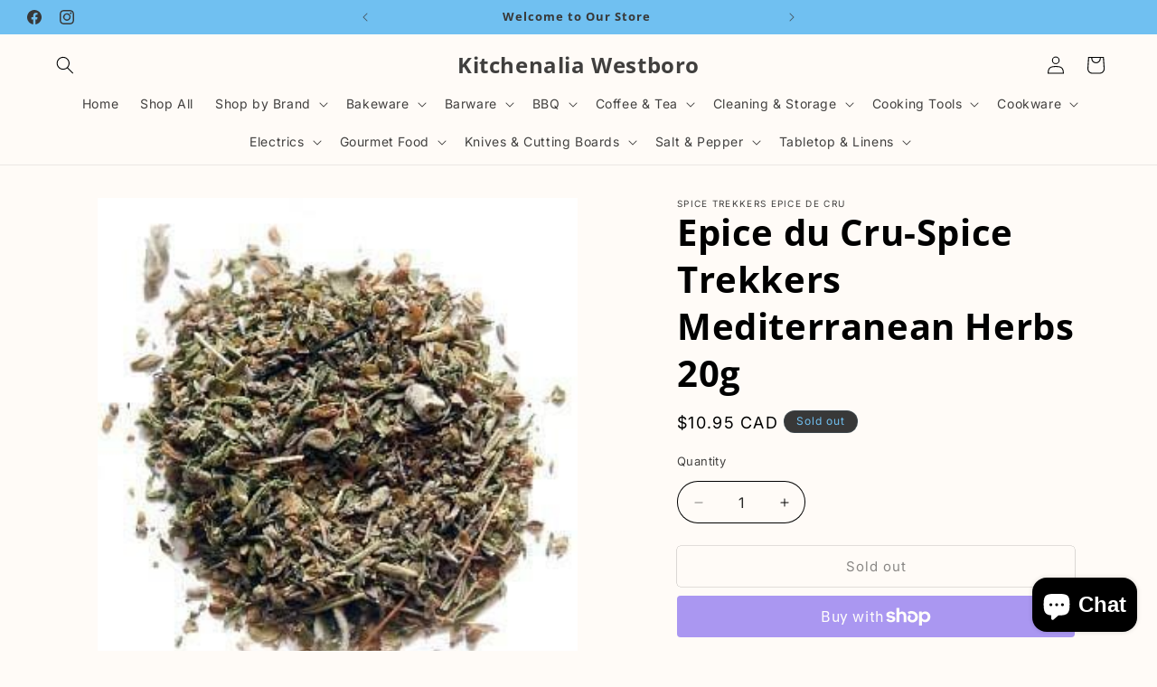

--- FILE ---
content_type: text/html; charset=utf-8
request_url: https://kitchenalia.ca/products/epice-du-cru-spice-trekkers-mediterranean-herbs-20g
body_size: 41305
content:
<!doctype html>
<html class="js" lang="en">
  <head>
    <meta charset="utf-8">
    <meta http-equiv="X-UA-Compatible" content="IE=edge">
    <meta name="viewport" content="width=device-width,initial-scale=1">
    <meta name="theme-color" content="">
    <link rel="canonical" href="https://kitchenalia.ca/products/epice-du-cru-spice-trekkers-mediterranean-herbs-20g"><link rel="preconnect" href="https://fonts.shopifycdn.com" crossorigin><title>
      Epice du Cru-Spice Trekkers Mediterranean Herbs 20g
 &ndash; Kitchenalia Westboro</title>

    
      <meta name="description" content="Epice du Cru-Spice Trekkers Mediterranean Herbs 20g Kitchenalia Westboro Ottawa">
    

    

<meta property="og:site_name" content="Kitchenalia Westboro">
<meta property="og:url" content="https://kitchenalia.ca/products/epice-du-cru-spice-trekkers-mediterranean-herbs-20g">
<meta property="og:title" content="Epice du Cru-Spice Trekkers Mediterranean Herbs 20g">
<meta property="og:type" content="product">
<meta property="og:description" content="Epice du Cru-Spice Trekkers Mediterranean Herbs 20g Kitchenalia Westboro Ottawa"><meta property="og:image" content="http://kitchenalia.ca/cdn/shop/products/s14088.jpg?v=1648247861">
  <meta property="og:image:secure_url" content="https://kitchenalia.ca/cdn/shop/products/s14088.jpg?v=1648247861">
  <meta property="og:image:width" content="300">
  <meta property="og:image:height" content="311"><meta property="og:price:amount" content="10.95">
  <meta property="og:price:currency" content="CAD"><meta name="twitter:card" content="summary_large_image">
<meta name="twitter:title" content="Epice du Cru-Spice Trekkers Mediterranean Herbs 20g">
<meta name="twitter:description" content="Epice du Cru-Spice Trekkers Mediterranean Herbs 20g Kitchenalia Westboro Ottawa">


    <script src="//kitchenalia.ca/cdn/shop/t/25/assets/constants.js?v=132983761750457495441754576845" defer="defer"></script>
    <script src="//kitchenalia.ca/cdn/shop/t/25/assets/pubsub.js?v=25310214064522200911754576847" defer="defer"></script>
    <script src="//kitchenalia.ca/cdn/shop/t/25/assets/global.js?v=7301445359237545521754576845" defer="defer"></script>
    <script src="//kitchenalia.ca/cdn/shop/t/25/assets/details-disclosure.js?v=13653116266235556501754576845" defer="defer"></script>
    <script src="//kitchenalia.ca/cdn/shop/t/25/assets/details-modal.js?v=25581673532751508451754576845" defer="defer"></script>
    <script src="//kitchenalia.ca/cdn/shop/t/25/assets/search-form.js?v=133129549252120666541754576847" defer="defer"></script><script src="//kitchenalia.ca/cdn/shop/t/25/assets/animations.js?v=88693664871331136111754576845" defer="defer"></script><script>window.performance && window.performance.mark && window.performance.mark('shopify.content_for_header.start');</script><meta name="google-site-verification" content="mXfg3Rv5dlL6hA79YeLW8AnBXeK-UnLX6u3DEOBFfy8">
<meta id="shopify-digital-wallet" name="shopify-digital-wallet" content="/20067783/digital_wallets/dialog">
<meta name="shopify-checkout-api-token" content="d346de7f07dc2e0c5f3cc0d1bd0e0454">
<link rel="alternate" hreflang="x-default" href="https://kitchenalia.ca/products/epice-du-cru-spice-trekkers-mediterranean-herbs-20g">
<link rel="alternate" hreflang="en" href="https://kitchenalia.ca/products/epice-du-cru-spice-trekkers-mediterranean-herbs-20g">
<link rel="alternate" hreflang="fr" href="https://kitchenalia.ca/fr/products/epice-du-cru-spice-trekkers-mediterranean-herbs-20g">
<link rel="alternate" type="application/json+oembed" href="https://kitchenalia.ca/products/epice-du-cru-spice-trekkers-mediterranean-herbs-20g.oembed">
<script async="async" src="/checkouts/internal/preloads.js?locale=en-CA"></script>
<link rel="preconnect" href="https://shop.app" crossorigin="anonymous">
<script async="async" src="https://shop.app/checkouts/internal/preloads.js?locale=en-CA&shop_id=20067783" crossorigin="anonymous"></script>
<script id="apple-pay-shop-capabilities" type="application/json">{"shopId":20067783,"countryCode":"CA","currencyCode":"CAD","merchantCapabilities":["supports3DS"],"merchantId":"gid:\/\/shopify\/Shop\/20067783","merchantName":"Kitchenalia Westboro","requiredBillingContactFields":["postalAddress","email","phone"],"requiredShippingContactFields":["postalAddress","email","phone"],"shippingType":"shipping","supportedNetworks":["visa","masterCard","amex","discover","interac","jcb"],"total":{"type":"pending","label":"Kitchenalia Westboro","amount":"1.00"},"shopifyPaymentsEnabled":true,"supportsSubscriptions":true}</script>
<script id="shopify-features" type="application/json">{"accessToken":"d346de7f07dc2e0c5f3cc0d1bd0e0454","betas":["rich-media-storefront-analytics"],"domain":"kitchenalia.ca","predictiveSearch":true,"shopId":20067783,"locale":"en"}</script>
<script>var Shopify = Shopify || {};
Shopify.shop = "kitchenalia-westboro.myshopify.com";
Shopify.locale = "en";
Shopify.currency = {"active":"CAD","rate":"1.0"};
Shopify.country = "CA";
Shopify.theme = {"name":"Live Whisper","id":152928157912,"schema_name":"Dawn","schema_version":"15.4.0","theme_store_id":887,"role":"main"};
Shopify.theme.handle = "null";
Shopify.theme.style = {"id":null,"handle":null};
Shopify.cdnHost = "kitchenalia.ca/cdn";
Shopify.routes = Shopify.routes || {};
Shopify.routes.root = "/";</script>
<script type="module">!function(o){(o.Shopify=o.Shopify||{}).modules=!0}(window);</script>
<script>!function(o){function n(){var o=[];function n(){o.push(Array.prototype.slice.apply(arguments))}return n.q=o,n}var t=o.Shopify=o.Shopify||{};t.loadFeatures=n(),t.autoloadFeatures=n()}(window);</script>
<script>
  window.ShopifyPay = window.ShopifyPay || {};
  window.ShopifyPay.apiHost = "shop.app\/pay";
  window.ShopifyPay.redirectState = null;
</script>
<script id="shop-js-analytics" type="application/json">{"pageType":"product"}</script>
<script defer="defer" async type="module" src="//kitchenalia.ca/cdn/shopifycloud/shop-js/modules/v2/client.init-shop-cart-sync_BN7fPSNr.en.esm.js"></script>
<script defer="defer" async type="module" src="//kitchenalia.ca/cdn/shopifycloud/shop-js/modules/v2/chunk.common_Cbph3Kss.esm.js"></script>
<script defer="defer" async type="module" src="//kitchenalia.ca/cdn/shopifycloud/shop-js/modules/v2/chunk.modal_DKumMAJ1.esm.js"></script>
<script type="module">
  await import("//kitchenalia.ca/cdn/shopifycloud/shop-js/modules/v2/client.init-shop-cart-sync_BN7fPSNr.en.esm.js");
await import("//kitchenalia.ca/cdn/shopifycloud/shop-js/modules/v2/chunk.common_Cbph3Kss.esm.js");
await import("//kitchenalia.ca/cdn/shopifycloud/shop-js/modules/v2/chunk.modal_DKumMAJ1.esm.js");

  window.Shopify.SignInWithShop?.initShopCartSync?.({"fedCMEnabled":true,"windoidEnabled":true});

</script>
<script defer="defer" async type="module" src="//kitchenalia.ca/cdn/shopifycloud/shop-js/modules/v2/client.payment-terms_BxzfvcZJ.en.esm.js"></script>
<script defer="defer" async type="module" src="//kitchenalia.ca/cdn/shopifycloud/shop-js/modules/v2/chunk.common_Cbph3Kss.esm.js"></script>
<script defer="defer" async type="module" src="//kitchenalia.ca/cdn/shopifycloud/shop-js/modules/v2/chunk.modal_DKumMAJ1.esm.js"></script>
<script type="module">
  await import("//kitchenalia.ca/cdn/shopifycloud/shop-js/modules/v2/client.payment-terms_BxzfvcZJ.en.esm.js");
await import("//kitchenalia.ca/cdn/shopifycloud/shop-js/modules/v2/chunk.common_Cbph3Kss.esm.js");
await import("//kitchenalia.ca/cdn/shopifycloud/shop-js/modules/v2/chunk.modal_DKumMAJ1.esm.js");

  
</script>
<script>
  window.Shopify = window.Shopify || {};
  if (!window.Shopify.featureAssets) window.Shopify.featureAssets = {};
  window.Shopify.featureAssets['shop-js'] = {"shop-cart-sync":["modules/v2/client.shop-cart-sync_CJVUk8Jm.en.esm.js","modules/v2/chunk.common_Cbph3Kss.esm.js","modules/v2/chunk.modal_DKumMAJ1.esm.js"],"init-fed-cm":["modules/v2/client.init-fed-cm_7Fvt41F4.en.esm.js","modules/v2/chunk.common_Cbph3Kss.esm.js","modules/v2/chunk.modal_DKumMAJ1.esm.js"],"init-shop-email-lookup-coordinator":["modules/v2/client.init-shop-email-lookup-coordinator_Cc088_bR.en.esm.js","modules/v2/chunk.common_Cbph3Kss.esm.js","modules/v2/chunk.modal_DKumMAJ1.esm.js"],"init-windoid":["modules/v2/client.init-windoid_hPopwJRj.en.esm.js","modules/v2/chunk.common_Cbph3Kss.esm.js","modules/v2/chunk.modal_DKumMAJ1.esm.js"],"shop-button":["modules/v2/client.shop-button_B0jaPSNF.en.esm.js","modules/v2/chunk.common_Cbph3Kss.esm.js","modules/v2/chunk.modal_DKumMAJ1.esm.js"],"shop-cash-offers":["modules/v2/client.shop-cash-offers_DPIskqss.en.esm.js","modules/v2/chunk.common_Cbph3Kss.esm.js","modules/v2/chunk.modal_DKumMAJ1.esm.js"],"shop-toast-manager":["modules/v2/client.shop-toast-manager_CK7RT69O.en.esm.js","modules/v2/chunk.common_Cbph3Kss.esm.js","modules/v2/chunk.modal_DKumMAJ1.esm.js"],"init-shop-cart-sync":["modules/v2/client.init-shop-cart-sync_BN7fPSNr.en.esm.js","modules/v2/chunk.common_Cbph3Kss.esm.js","modules/v2/chunk.modal_DKumMAJ1.esm.js"],"init-customer-accounts-sign-up":["modules/v2/client.init-customer-accounts-sign-up_CfPf4CXf.en.esm.js","modules/v2/client.shop-login-button_DeIztwXF.en.esm.js","modules/v2/chunk.common_Cbph3Kss.esm.js","modules/v2/chunk.modal_DKumMAJ1.esm.js"],"pay-button":["modules/v2/client.pay-button_CgIwFSYN.en.esm.js","modules/v2/chunk.common_Cbph3Kss.esm.js","modules/v2/chunk.modal_DKumMAJ1.esm.js"],"init-customer-accounts":["modules/v2/client.init-customer-accounts_DQ3x16JI.en.esm.js","modules/v2/client.shop-login-button_DeIztwXF.en.esm.js","modules/v2/chunk.common_Cbph3Kss.esm.js","modules/v2/chunk.modal_DKumMAJ1.esm.js"],"avatar":["modules/v2/client.avatar_BTnouDA3.en.esm.js"],"init-shop-for-new-customer-accounts":["modules/v2/client.init-shop-for-new-customer-accounts_CsZy_esa.en.esm.js","modules/v2/client.shop-login-button_DeIztwXF.en.esm.js","modules/v2/chunk.common_Cbph3Kss.esm.js","modules/v2/chunk.modal_DKumMAJ1.esm.js"],"shop-follow-button":["modules/v2/client.shop-follow-button_BRMJjgGd.en.esm.js","modules/v2/chunk.common_Cbph3Kss.esm.js","modules/v2/chunk.modal_DKumMAJ1.esm.js"],"checkout-modal":["modules/v2/client.checkout-modal_B9Drz_yf.en.esm.js","modules/v2/chunk.common_Cbph3Kss.esm.js","modules/v2/chunk.modal_DKumMAJ1.esm.js"],"shop-login-button":["modules/v2/client.shop-login-button_DeIztwXF.en.esm.js","modules/v2/chunk.common_Cbph3Kss.esm.js","modules/v2/chunk.modal_DKumMAJ1.esm.js"],"lead-capture":["modules/v2/client.lead-capture_DXYzFM3R.en.esm.js","modules/v2/chunk.common_Cbph3Kss.esm.js","modules/v2/chunk.modal_DKumMAJ1.esm.js"],"shop-login":["modules/v2/client.shop-login_CA5pJqmO.en.esm.js","modules/v2/chunk.common_Cbph3Kss.esm.js","modules/v2/chunk.modal_DKumMAJ1.esm.js"],"payment-terms":["modules/v2/client.payment-terms_BxzfvcZJ.en.esm.js","modules/v2/chunk.common_Cbph3Kss.esm.js","modules/v2/chunk.modal_DKumMAJ1.esm.js"]};
</script>
<script>(function() {
  var isLoaded = false;
  function asyncLoad() {
    if (isLoaded) return;
    isLoaded = true;
    var urls = ["https:\/\/cdn.uplinkly-static.com\/apps\/sticky-cart\/master\/sticky-cart-detect.js?shop=kitchenalia-westboro.myshopify.com","https:\/\/seo.apps.avada.io\/avada-seo-installed.js?shop=kitchenalia-westboro.myshopify.com","https:\/\/chimpstatic.com\/mcjs-connected\/js\/users\/e6431b4ace9b16373ea0b8481\/843e16b4e3fddf5b7ce8db05e.js?shop=kitchenalia-westboro.myshopify.com","https:\/\/cdn1.avada.io\/flying-pages\/module.js?shop=kitchenalia-westboro.myshopify.com"];
    for (var i = 0; i < urls.length; i++) {
      var s = document.createElement('script');
      s.type = 'text/javascript';
      s.async = true;
      s.src = urls[i];
      var x = document.getElementsByTagName('script')[0];
      x.parentNode.insertBefore(s, x);
    }
  };
  if(window.attachEvent) {
    window.attachEvent('onload', asyncLoad);
  } else {
    window.addEventListener('load', asyncLoad, false);
  }
})();</script>
<script id="__st">var __st={"a":20067783,"offset":-18000,"reqid":"8a23d161-b696-4d9b-bf5e-ac60fbb7ab7e-1770021403","pageurl":"kitchenalia.ca\/products\/epice-du-cru-spice-trekkers-mediterranean-herbs-20g","u":"087b566c251c","p":"product","rtyp":"product","rid":4813878788235};</script>
<script>window.ShopifyPaypalV4VisibilityTracking = true;</script>
<script id="captcha-bootstrap">!function(){'use strict';const t='contact',e='account',n='new_comment',o=[[t,t],['blogs',n],['comments',n],[t,'customer']],c=[[e,'customer_login'],[e,'guest_login'],[e,'recover_customer_password'],[e,'create_customer']],r=t=>t.map((([t,e])=>`form[action*='/${t}']:not([data-nocaptcha='true']) input[name='form_type'][value='${e}']`)).join(','),a=t=>()=>t?[...document.querySelectorAll(t)].map((t=>t.form)):[];function s(){const t=[...o],e=r(t);return a(e)}const i='password',u='form_key',d=['recaptcha-v3-token','g-recaptcha-response','h-captcha-response',i],f=()=>{try{return window.sessionStorage}catch{return}},m='__shopify_v',_=t=>t.elements[u];function p(t,e,n=!1){try{const o=window.sessionStorage,c=JSON.parse(o.getItem(e)),{data:r}=function(t){const{data:e,action:n}=t;return t[m]||n?{data:e,action:n}:{data:t,action:n}}(c);for(const[e,n]of Object.entries(r))t.elements[e]&&(t.elements[e].value=n);n&&o.removeItem(e)}catch(o){console.error('form repopulation failed',{error:o})}}const l='form_type',E='cptcha';function T(t){t.dataset[E]=!0}const w=window,h=w.document,L='Shopify',v='ce_forms',y='captcha';let A=!1;((t,e)=>{const n=(g='f06e6c50-85a8-45c8-87d0-21a2b65856fe',I='https://cdn.shopify.com/shopifycloud/storefront-forms-hcaptcha/ce_storefront_forms_captcha_hcaptcha.v1.5.2.iife.js',D={infoText:'Protected by hCaptcha',privacyText:'Privacy',termsText:'Terms'},(t,e,n)=>{const o=w[L][v],c=o.bindForm;if(c)return c(t,g,e,D).then(n);var r;o.q.push([[t,g,e,D],n]),r=I,A||(h.body.append(Object.assign(h.createElement('script'),{id:'captcha-provider',async:!0,src:r})),A=!0)});var g,I,D;w[L]=w[L]||{},w[L][v]=w[L][v]||{},w[L][v].q=[],w[L][y]=w[L][y]||{},w[L][y].protect=function(t,e){n(t,void 0,e),T(t)},Object.freeze(w[L][y]),function(t,e,n,w,h,L){const[v,y,A,g]=function(t,e,n){const i=e?o:[],u=t?c:[],d=[...i,...u],f=r(d),m=r(i),_=r(d.filter((([t,e])=>n.includes(e))));return[a(f),a(m),a(_),s()]}(w,h,L),I=t=>{const e=t.target;return e instanceof HTMLFormElement?e:e&&e.form},D=t=>v().includes(t);t.addEventListener('submit',(t=>{const e=I(t);if(!e)return;const n=D(e)&&!e.dataset.hcaptchaBound&&!e.dataset.recaptchaBound,o=_(e),c=g().includes(e)&&(!o||!o.value);(n||c)&&t.preventDefault(),c&&!n&&(function(t){try{if(!f())return;!function(t){const e=f();if(!e)return;const n=_(t);if(!n)return;const o=n.value;o&&e.removeItem(o)}(t);const e=Array.from(Array(32),(()=>Math.random().toString(36)[2])).join('');!function(t,e){_(t)||t.append(Object.assign(document.createElement('input'),{type:'hidden',name:u})),t.elements[u].value=e}(t,e),function(t,e){const n=f();if(!n)return;const o=[...t.querySelectorAll(`input[type='${i}']`)].map((({name:t})=>t)),c=[...d,...o],r={};for(const[a,s]of new FormData(t).entries())c.includes(a)||(r[a]=s);n.setItem(e,JSON.stringify({[m]:1,action:t.action,data:r}))}(t,e)}catch(e){console.error('failed to persist form',e)}}(e),e.submit())}));const S=(t,e)=>{t&&!t.dataset[E]&&(n(t,e.some((e=>e===t))),T(t))};for(const o of['focusin','change'])t.addEventListener(o,(t=>{const e=I(t);D(e)&&S(e,y())}));const B=e.get('form_key'),M=e.get(l),P=B&&M;t.addEventListener('DOMContentLoaded',(()=>{const t=y();if(P)for(const e of t)e.elements[l].value===M&&p(e,B);[...new Set([...A(),...v().filter((t=>'true'===t.dataset.shopifyCaptcha))])].forEach((e=>S(e,t)))}))}(h,new URLSearchParams(w.location.search),n,t,e,['guest_login'])})(!0,!0)}();</script>
<script integrity="sha256-4kQ18oKyAcykRKYeNunJcIwy7WH5gtpwJnB7kiuLZ1E=" data-source-attribution="shopify.loadfeatures" defer="defer" src="//kitchenalia.ca/cdn/shopifycloud/storefront/assets/storefront/load_feature-a0a9edcb.js" crossorigin="anonymous"></script>
<script crossorigin="anonymous" defer="defer" src="//kitchenalia.ca/cdn/shopifycloud/storefront/assets/shopify_pay/storefront-65b4c6d7.js?v=20250812"></script>
<script data-source-attribution="shopify.dynamic_checkout.dynamic.init">var Shopify=Shopify||{};Shopify.PaymentButton=Shopify.PaymentButton||{isStorefrontPortableWallets:!0,init:function(){window.Shopify.PaymentButton.init=function(){};var t=document.createElement("script");t.src="https://kitchenalia.ca/cdn/shopifycloud/portable-wallets/latest/portable-wallets.en.js",t.type="module",document.head.appendChild(t)}};
</script>
<script data-source-attribution="shopify.dynamic_checkout.buyer_consent">
  function portableWalletsHideBuyerConsent(e){var t=document.getElementById("shopify-buyer-consent"),n=document.getElementById("shopify-subscription-policy-button");t&&n&&(t.classList.add("hidden"),t.setAttribute("aria-hidden","true"),n.removeEventListener("click",e))}function portableWalletsShowBuyerConsent(e){var t=document.getElementById("shopify-buyer-consent"),n=document.getElementById("shopify-subscription-policy-button");t&&n&&(t.classList.remove("hidden"),t.removeAttribute("aria-hidden"),n.addEventListener("click",e))}window.Shopify?.PaymentButton&&(window.Shopify.PaymentButton.hideBuyerConsent=portableWalletsHideBuyerConsent,window.Shopify.PaymentButton.showBuyerConsent=portableWalletsShowBuyerConsent);
</script>
<script>
  function portableWalletsCleanup(e){e&&e.src&&console.error("Failed to load portable wallets script "+e.src);var t=document.querySelectorAll("shopify-accelerated-checkout .shopify-payment-button__skeleton, shopify-accelerated-checkout-cart .wallet-cart-button__skeleton"),e=document.getElementById("shopify-buyer-consent");for(let e=0;e<t.length;e++)t[e].remove();e&&e.remove()}function portableWalletsNotLoadedAsModule(e){e instanceof ErrorEvent&&"string"==typeof e.message&&e.message.includes("import.meta")&&"string"==typeof e.filename&&e.filename.includes("portable-wallets")&&(window.removeEventListener("error",portableWalletsNotLoadedAsModule),window.Shopify.PaymentButton.failedToLoad=e,"loading"===document.readyState?document.addEventListener("DOMContentLoaded",window.Shopify.PaymentButton.init):window.Shopify.PaymentButton.init())}window.addEventListener("error",portableWalletsNotLoadedAsModule);
</script>

<script type="module" src="https://kitchenalia.ca/cdn/shopifycloud/portable-wallets/latest/portable-wallets.en.js" onError="portableWalletsCleanup(this)" crossorigin="anonymous"></script>
<script nomodule>
  document.addEventListener("DOMContentLoaded", portableWalletsCleanup);
</script>

<link id="shopify-accelerated-checkout-styles" rel="stylesheet" media="screen" href="https://kitchenalia.ca/cdn/shopifycloud/portable-wallets/latest/accelerated-checkout-backwards-compat.css" crossorigin="anonymous">
<style id="shopify-accelerated-checkout-cart">
        #shopify-buyer-consent {
  margin-top: 1em;
  display: inline-block;
  width: 100%;
}

#shopify-buyer-consent.hidden {
  display: none;
}

#shopify-subscription-policy-button {
  background: none;
  border: none;
  padding: 0;
  text-decoration: underline;
  font-size: inherit;
  cursor: pointer;
}

#shopify-subscription-policy-button::before {
  box-shadow: none;
}

      </style>
<script id="sections-script" data-sections="header" defer="defer" src="//kitchenalia.ca/cdn/shop/t/25/compiled_assets/scripts.js?v=16783"></script>
<script>window.performance && window.performance.mark && window.performance.mark('shopify.content_for_header.end');</script>


    <style data-shopify>
      @font-face {
  font-family: Inter;
  font-weight: 400;
  font-style: normal;
  font-display: swap;
  src: url("//kitchenalia.ca/cdn/fonts/inter/inter_n4.b2a3f24c19b4de56e8871f609e73ca7f6d2e2bb9.woff2") format("woff2"),
       url("//kitchenalia.ca/cdn/fonts/inter/inter_n4.af8052d517e0c9ffac7b814872cecc27ae1fa132.woff") format("woff");
}

      @font-face {
  font-family: Inter;
  font-weight: 700;
  font-style: normal;
  font-display: swap;
  src: url("//kitchenalia.ca/cdn/fonts/inter/inter_n7.02711e6b374660cfc7915d1afc1c204e633421e4.woff2") format("woff2"),
       url("//kitchenalia.ca/cdn/fonts/inter/inter_n7.6dab87426f6b8813070abd79972ceaf2f8d3b012.woff") format("woff");
}

      @font-face {
  font-family: Inter;
  font-weight: 400;
  font-style: italic;
  font-display: swap;
  src: url("//kitchenalia.ca/cdn/fonts/inter/inter_i4.feae1981dda792ab80d117249d9c7e0f1017e5b3.woff2") format("woff2"),
       url("//kitchenalia.ca/cdn/fonts/inter/inter_i4.62773b7113d5e5f02c71486623cf828884c85c6e.woff") format("woff");
}

      @font-face {
  font-family: Inter;
  font-weight: 700;
  font-style: italic;
  font-display: swap;
  src: url("//kitchenalia.ca/cdn/fonts/inter/inter_i7.b377bcd4cc0f160622a22d638ae7e2cd9b86ea4c.woff2") format("woff2"),
       url("//kitchenalia.ca/cdn/fonts/inter/inter_i7.7c69a6a34e3bb44fcf6f975857e13b9a9b25beb4.woff") format("woff");
}

      @font-face {
  font-family: "Open Sans";
  font-weight: 700;
  font-style: normal;
  font-display: swap;
  src: url("//kitchenalia.ca/cdn/fonts/open_sans/opensans_n7.a9393be1574ea8606c68f4441806b2711d0d13e4.woff2") format("woff2"),
       url("//kitchenalia.ca/cdn/fonts/open_sans/opensans_n7.7b8af34a6ebf52beb1a4c1d8c73ad6910ec2e553.woff") format("woff");
}


      
        :root,
        .color-background-1 {
          --color-background: 255,251,247;
        
          --gradient-background: #fffbf7;
        

        

        --color-foreground: 0,0,0;
        --color-background-contrast: 255,187,120;
        --color-shadow: 18,18,18;
        --color-button: 56,56,56;
        --color-button-text: 245,239,230;
        --color-secondary-button: 255,251,247;
        --color-secondary-button-text: 18,18,18;
        --color-link: 18,18,18;
        --color-badge-foreground: 0,0,0;
        --color-badge-background: 255,251,247;
        --color-badge-border: 0,0,0;
        --payment-terms-background-color: rgb(255 251 247);
      }
      
        
        .color-background-2 {
          --color-background: 112,192,241;
        
          --gradient-background: #70c0f1;
        

        

        --color-foreground: 56,56,56;
        --color-background-contrast: 20,135,205;
        --color-shadow: 18,18,18;
        --color-button: 56,56,56;
        --color-button-text: 112,192,241;
        --color-secondary-button: 112,192,241;
        --color-secondary-button-text: 56,56,56;
        --color-link: 56,56,56;
        --color-badge-foreground: 56,56,56;
        --color-badge-background: 112,192,241;
        --color-badge-border: 56,56,56;
        --payment-terms-background-color: rgb(112 192 241);
      }
      
        
        .color-inverse {
          --color-background: 112,192,241;
        
          --gradient-background: #70c0f1;
        

        

        --color-foreground: 255,255,255;
        --color-background-contrast: 20,135,205;
        --color-shadow: 18,18,18;
        --color-button: 56,56,56;
        --color-button-text: 112,192,241;
        --color-secondary-button: 112,192,241;
        --color-secondary-button-text: 56,56,56;
        --color-link: 56,56,56;
        --color-badge-foreground: 255,255,255;
        --color-badge-background: 112,192,241;
        --color-badge-border: 255,255,255;
        --payment-terms-background-color: rgb(112 192 241);
      }
      
        
        .color-accent-1 {
          --color-background: 56,56,56;
        
          --gradient-background: #383838;
        

        

        --color-foreground: 112,192,241;
        --color-background-contrast: 69,69,69;
        --color-shadow: 56,56,56;
        --color-button: 112,192,241;
        --color-button-text: 56,56,56;
        --color-secondary-button: 56,56,56;
        --color-secondary-button-text: 112,192,241;
        --color-link: 112,192,241;
        --color-badge-foreground: 112,192,241;
        --color-badge-background: 56,56,56;
        --color-badge-border: 112,192,241;
        --payment-terms-background-color: rgb(56 56 56);
      }
      
        
        .color-accent-2 {
          --color-background: 112,192,241;
        
          --gradient-background: #70c0f1;
        

        

        --color-foreground: 245,239,230;
        --color-background-contrast: 20,135,205;
        --color-shadow: 18,18,18;
        --color-button: 112,192,241;
        --color-button-text: 56,56,56;
        --color-secondary-button: 112,192,241;
        --color-secondary-button-text: 112,192,241;
        --color-link: 112,192,241;
        --color-badge-foreground: 245,239,230;
        --color-badge-background: 112,192,241;
        --color-badge-border: 245,239,230;
        --payment-terms-background-color: rgb(112 192 241);
      }
      
        
        .color-accent-3 {
          --color-background: 255,255,255;
        
          --gradient-background: #ffffff;
        

        

        --color-foreground: 56,56,56;
        --color-background-contrast: 191,191,191;
        --color-shadow: 18,18,18;
        --color-button: 56,56,56;
        --color-button-text: 255,255,255;
        --color-secondary-button: 255,255,255;
        --color-secondary-button-text: 56,56,56;
        --color-link: 56,56,56;
        --color-badge-foreground: 56,56,56;
        --color-badge-background: 255,255,255;
        --color-badge-border: 56,56,56;
        --payment-terms-background-color: rgb(255 255 255);
      }
      
        
        .color-scheme-4c7bb9da-e6f2-430e-a42e-0a19fa1e1e6a {
          --color-background: 112,192,241;
        
          --gradient-background: #70c0f1;
        

        

        --color-foreground: 56,56,56;
        --color-background-contrast: 20,135,205;
        --color-shadow: 18,18,18;
        --color-button: 18,18,18;
        --color-button-text: 56,56,56;
        --color-secondary-button: 112,192,241;
        --color-secondary-button-text: 18,18,18;
        --color-link: 18,18,18;
        --color-badge-foreground: 56,56,56;
        --color-badge-background: 112,192,241;
        --color-badge-border: 56,56,56;
        --payment-terms-background-color: rgb(112 192 241);
      }
      

      body, .color-background-1, .color-background-2, .color-inverse, .color-accent-1, .color-accent-2, .color-accent-3, .color-scheme-4c7bb9da-e6f2-430e-a42e-0a19fa1e1e6a {
        color: rgba(var(--color-foreground), 0.75);
        background-color: rgb(var(--color-background));
      }

      :root {
        --font-body-family: Inter, sans-serif;
        --font-body-style: normal;
        --font-body-weight: 400;
        --font-body-weight-bold: 700;

        --font-heading-family: "Open Sans", sans-serif;
        --font-heading-style: normal;
        --font-heading-weight: 700;

        --font-body-scale: 1.0;
        --font-heading-scale: 1.0;

        --media-padding: px;
        --media-border-opacity: 0.05;
        --media-border-width: 0px;
        --media-radius: 0px;
        --media-shadow-opacity: 0.0;
        --media-shadow-horizontal-offset: 0px;
        --media-shadow-vertical-offset: 4px;
        --media-shadow-blur-radius: 5px;
        --media-shadow-visible: 0;

        --page-width: 140rem;
        --page-width-margin: 0rem;

        --product-card-image-padding: 0.0rem;
        --product-card-corner-radius: 0.4rem;
        --product-card-text-alignment: left;
        --product-card-border-width: 0.2rem;
        --product-card-border-opacity: 1.0;
        --product-card-shadow-opacity: 0.0;
        --product-card-shadow-visible: 0;
        --product-card-shadow-horizontal-offset: 0.2rem;
        --product-card-shadow-vertical-offset: 0.2rem;
        --product-card-shadow-blur-radius: 0.0rem;

        --collection-card-image-padding: 0.0rem;
        --collection-card-corner-radius: 1.0rem;
        --collection-card-text-alignment: left;
        --collection-card-border-width: 0.2rem;
        --collection-card-border-opacity: 0.1;
        --collection-card-shadow-opacity: 0.0;
        --collection-card-shadow-visible: 0;
        --collection-card-shadow-horizontal-offset: 0.0rem;
        --collection-card-shadow-vertical-offset: 0.4rem;
        --collection-card-shadow-blur-radius: 0.5rem;

        --blog-card-image-padding: 0.0rem;
        --blog-card-corner-radius: 0.0rem;
        --blog-card-text-alignment: left;
        --blog-card-border-width: 0.0rem;
        --blog-card-border-opacity: 0.1;
        --blog-card-shadow-opacity: 0.0;
        --blog-card-shadow-visible: 0;
        --blog-card-shadow-horizontal-offset: 0.0rem;
        --blog-card-shadow-vertical-offset: 0.4rem;
        --blog-card-shadow-blur-radius: 0.5rem;

        --badge-corner-radius: 4.0rem;

        --popup-border-width: 1px;
        --popup-border-opacity: 0.1;
        --popup-corner-radius: 0px;
        --popup-shadow-opacity: 0.0;
        --popup-shadow-horizontal-offset: 0px;
        --popup-shadow-vertical-offset: 4px;
        --popup-shadow-blur-radius: 5px;

        --drawer-border-width: 1px;
        --drawer-border-opacity: 0.1;
        --drawer-shadow-opacity: 0.0;
        --drawer-shadow-horizontal-offset: 0px;
        --drawer-shadow-vertical-offset: 4px;
        --drawer-shadow-blur-radius: 5px;

        --spacing-sections-desktop: 0px;
        --spacing-sections-mobile: 0px;

        --grid-desktop-vertical-spacing: 36px;
        --grid-desktop-horizontal-spacing: 4px;
        --grid-mobile-vertical-spacing: 18px;
        --grid-mobile-horizontal-spacing: 2px;

        --text-boxes-border-opacity: 1.0;
        --text-boxes-border-width: 0px;
        --text-boxes-radius: 0px;
        --text-boxes-shadow-opacity: 0.0;
        --text-boxes-shadow-visible: 0;
        --text-boxes-shadow-horizontal-offset: 0px;
        --text-boxes-shadow-vertical-offset: 4px;
        --text-boxes-shadow-blur-radius: 5px;

        --buttons-radius: 4px;
        --buttons-radius-outset: 4px;
        --buttons-border-width: 0px;
        --buttons-border-opacity: 1.0;
        --buttons-shadow-opacity: 0.0;
        --buttons-shadow-visible: 0;
        --buttons-shadow-horizontal-offset: 0px;
        --buttons-shadow-vertical-offset: 4px;
        --buttons-shadow-blur-radius: 5px;
        --buttons-border-offset: 0.3px;

        --inputs-radius: 40px;
        --inputs-border-width: 1px;
        --inputs-border-opacity: 1.0;
        --inputs-shadow-opacity: 0.0;
        --inputs-shadow-horizontal-offset: 0px;
        --inputs-margin-offset: 0px;
        --inputs-shadow-vertical-offset: -12px;
        --inputs-shadow-blur-radius: 5px;
        --inputs-radius-outset: 41px;

        --variant-pills-radius: 40px;
        --variant-pills-border-width: 1px;
        --variant-pills-border-opacity: 0.55;
        --variant-pills-shadow-opacity: 0.0;
        --variant-pills-shadow-horizontal-offset: 0px;
        --variant-pills-shadow-vertical-offset: 4px;
        --variant-pills-shadow-blur-radius: 5px;
      }

      *,
      *::before,
      *::after {
        box-sizing: inherit;
      }

      html {
        box-sizing: border-box;
        font-size: calc(var(--font-body-scale) * 62.5%);
        height: 100%;
      }

      body {
        display: grid;
        grid-template-rows: auto auto 1fr auto;
        grid-template-columns: 100%;
        min-height: 100%;
        margin: 0;
        font-size: 1.5rem;
        letter-spacing: 0.06rem;
        line-height: calc(1 + 0.8 / var(--font-body-scale));
        font-family: var(--font-body-family);
        font-style: var(--font-body-style);
        font-weight: var(--font-body-weight);
      }

      @media screen and (min-width: 750px) {
        body {
          font-size: 1.6rem;
        }
      }
    </style>

    <link href="//kitchenalia.ca/cdn/shop/t/25/assets/base.css?v=159841507637079171801754576845" rel="stylesheet" type="text/css" media="all" />
    <link rel="stylesheet" href="//kitchenalia.ca/cdn/shop/t/25/assets/component-cart-items.css?v=13033300910818915211754576845" media="print" onload="this.media='all'">
      <link rel="preload" as="font" href="//kitchenalia.ca/cdn/fonts/inter/inter_n4.b2a3f24c19b4de56e8871f609e73ca7f6d2e2bb9.woff2" type="font/woff2" crossorigin>
      

      <link rel="preload" as="font" href="//kitchenalia.ca/cdn/fonts/open_sans/opensans_n7.a9393be1574ea8606c68f4441806b2711d0d13e4.woff2" type="font/woff2" crossorigin>
      
<link href="//kitchenalia.ca/cdn/shop/t/25/assets/component-localization-form.css?v=170315343355214948141754576845" rel="stylesheet" type="text/css" media="all" />
      <script src="//kitchenalia.ca/cdn/shop/t/25/assets/localization-form.js?v=144176611646395275351754576847" defer="defer"></script><link
        rel="stylesheet"
        href="//kitchenalia.ca/cdn/shop/t/25/assets/component-predictive-search.css?v=118923337488134913561754576845"
        media="print"
        onload="this.media='all'"
      ><script>
      if (Shopify.designMode) {
        document.documentElement.classList.add('shopify-design-mode');
      }
    </script>
  <script src="https://cdn.shopify.com/extensions/e8878072-2f6b-4e89-8082-94b04320908d/inbox-1254/assets/inbox-chat-loader.js" type="text/javascript" defer="defer"></script>
<link href="https://monorail-edge.shopifysvc.com" rel="dns-prefetch">
<script>(function(){if ("sendBeacon" in navigator && "performance" in window) {try {var session_token_from_headers = performance.getEntriesByType('navigation')[0].serverTiming.find(x => x.name == '_s').description;} catch {var session_token_from_headers = undefined;}var session_cookie_matches = document.cookie.match(/_shopify_s=([^;]*)/);var session_token_from_cookie = session_cookie_matches && session_cookie_matches.length === 2 ? session_cookie_matches[1] : "";var session_token = session_token_from_headers || session_token_from_cookie || "";function handle_abandonment_event(e) {var entries = performance.getEntries().filter(function(entry) {return /monorail-edge.shopifysvc.com/.test(entry.name);});if (!window.abandonment_tracked && entries.length === 0) {window.abandonment_tracked = true;var currentMs = Date.now();var navigation_start = performance.timing.navigationStart;var payload = {shop_id: 20067783,url: window.location.href,navigation_start,duration: currentMs - navigation_start,session_token,page_type: "product"};window.navigator.sendBeacon("https://monorail-edge.shopifysvc.com/v1/produce", JSON.stringify({schema_id: "online_store_buyer_site_abandonment/1.1",payload: payload,metadata: {event_created_at_ms: currentMs,event_sent_at_ms: currentMs}}));}}window.addEventListener('pagehide', handle_abandonment_event);}}());</script>
<script id="web-pixels-manager-setup">(function e(e,d,r,n,o){if(void 0===o&&(o={}),!Boolean(null===(a=null===(i=window.Shopify)||void 0===i?void 0:i.analytics)||void 0===a?void 0:a.replayQueue)){var i,a;window.Shopify=window.Shopify||{};var t=window.Shopify;t.analytics=t.analytics||{};var s=t.analytics;s.replayQueue=[],s.publish=function(e,d,r){return s.replayQueue.push([e,d,r]),!0};try{self.performance.mark("wpm:start")}catch(e){}var l=function(){var e={modern:/Edge?\/(1{2}[4-9]|1[2-9]\d|[2-9]\d{2}|\d{4,})\.\d+(\.\d+|)|Firefox\/(1{2}[4-9]|1[2-9]\d|[2-9]\d{2}|\d{4,})\.\d+(\.\d+|)|Chrom(ium|e)\/(9{2}|\d{3,})\.\d+(\.\d+|)|(Maci|X1{2}).+ Version\/(15\.\d+|(1[6-9]|[2-9]\d|\d{3,})\.\d+)([,.]\d+|)( \(\w+\)|)( Mobile\/\w+|) Safari\/|Chrome.+OPR\/(9{2}|\d{3,})\.\d+\.\d+|(CPU[ +]OS|iPhone[ +]OS|CPU[ +]iPhone|CPU IPhone OS|CPU iPad OS)[ +]+(15[._]\d+|(1[6-9]|[2-9]\d|\d{3,})[._]\d+)([._]\d+|)|Android:?[ /-](13[3-9]|1[4-9]\d|[2-9]\d{2}|\d{4,})(\.\d+|)(\.\d+|)|Android.+Firefox\/(13[5-9]|1[4-9]\d|[2-9]\d{2}|\d{4,})\.\d+(\.\d+|)|Android.+Chrom(ium|e)\/(13[3-9]|1[4-9]\d|[2-9]\d{2}|\d{4,})\.\d+(\.\d+|)|SamsungBrowser\/([2-9]\d|\d{3,})\.\d+/,legacy:/Edge?\/(1[6-9]|[2-9]\d|\d{3,})\.\d+(\.\d+|)|Firefox\/(5[4-9]|[6-9]\d|\d{3,})\.\d+(\.\d+|)|Chrom(ium|e)\/(5[1-9]|[6-9]\d|\d{3,})\.\d+(\.\d+|)([\d.]+$|.*Safari\/(?![\d.]+ Edge\/[\d.]+$))|(Maci|X1{2}).+ Version\/(10\.\d+|(1[1-9]|[2-9]\d|\d{3,})\.\d+)([,.]\d+|)( \(\w+\)|)( Mobile\/\w+|) Safari\/|Chrome.+OPR\/(3[89]|[4-9]\d|\d{3,})\.\d+\.\d+|(CPU[ +]OS|iPhone[ +]OS|CPU[ +]iPhone|CPU IPhone OS|CPU iPad OS)[ +]+(10[._]\d+|(1[1-9]|[2-9]\d|\d{3,})[._]\d+)([._]\d+|)|Android:?[ /-](13[3-9]|1[4-9]\d|[2-9]\d{2}|\d{4,})(\.\d+|)(\.\d+|)|Mobile Safari.+OPR\/([89]\d|\d{3,})\.\d+\.\d+|Android.+Firefox\/(13[5-9]|1[4-9]\d|[2-9]\d{2}|\d{4,})\.\d+(\.\d+|)|Android.+Chrom(ium|e)\/(13[3-9]|1[4-9]\d|[2-9]\d{2}|\d{4,})\.\d+(\.\d+|)|Android.+(UC? ?Browser|UCWEB|U3)[ /]?(15\.([5-9]|\d{2,})|(1[6-9]|[2-9]\d|\d{3,})\.\d+)\.\d+|SamsungBrowser\/(5\.\d+|([6-9]|\d{2,})\.\d+)|Android.+MQ{2}Browser\/(14(\.(9|\d{2,})|)|(1[5-9]|[2-9]\d|\d{3,})(\.\d+|))(\.\d+|)|K[Aa][Ii]OS\/(3\.\d+|([4-9]|\d{2,})\.\d+)(\.\d+|)/},d=e.modern,r=e.legacy,n=navigator.userAgent;return n.match(d)?"modern":n.match(r)?"legacy":"unknown"}(),u="modern"===l?"modern":"legacy",c=(null!=n?n:{modern:"",legacy:""})[u],f=function(e){return[e.baseUrl,"/wpm","/b",e.hashVersion,"modern"===e.buildTarget?"m":"l",".js"].join("")}({baseUrl:d,hashVersion:r,buildTarget:u}),m=function(e){var d=e.version,r=e.bundleTarget,n=e.surface,o=e.pageUrl,i=e.monorailEndpoint;return{emit:function(e){var a=e.status,t=e.errorMsg,s=(new Date).getTime(),l=JSON.stringify({metadata:{event_sent_at_ms:s},events:[{schema_id:"web_pixels_manager_load/3.1",payload:{version:d,bundle_target:r,page_url:o,status:a,surface:n,error_msg:t},metadata:{event_created_at_ms:s}}]});if(!i)return console&&console.warn&&console.warn("[Web Pixels Manager] No Monorail endpoint provided, skipping logging."),!1;try{return self.navigator.sendBeacon.bind(self.navigator)(i,l)}catch(e){}var u=new XMLHttpRequest;try{return u.open("POST",i,!0),u.setRequestHeader("Content-Type","text/plain"),u.send(l),!0}catch(e){return console&&console.warn&&console.warn("[Web Pixels Manager] Got an unhandled error while logging to Monorail."),!1}}}}({version:r,bundleTarget:l,surface:e.surface,pageUrl:self.location.href,monorailEndpoint:e.monorailEndpoint});try{o.browserTarget=l,function(e){var d=e.src,r=e.async,n=void 0===r||r,o=e.onload,i=e.onerror,a=e.sri,t=e.scriptDataAttributes,s=void 0===t?{}:t,l=document.createElement("script"),u=document.querySelector("head"),c=document.querySelector("body");if(l.async=n,l.src=d,a&&(l.integrity=a,l.crossOrigin="anonymous"),s)for(var f in s)if(Object.prototype.hasOwnProperty.call(s,f))try{l.dataset[f]=s[f]}catch(e){}if(o&&l.addEventListener("load",o),i&&l.addEventListener("error",i),u)u.appendChild(l);else{if(!c)throw new Error("Did not find a head or body element to append the script");c.appendChild(l)}}({src:f,async:!0,onload:function(){if(!function(){var e,d;return Boolean(null===(d=null===(e=window.Shopify)||void 0===e?void 0:e.analytics)||void 0===d?void 0:d.initialized)}()){var d=window.webPixelsManager.init(e)||void 0;if(d){var r=window.Shopify.analytics;r.replayQueue.forEach((function(e){var r=e[0],n=e[1],o=e[2];d.publishCustomEvent(r,n,o)})),r.replayQueue=[],r.publish=d.publishCustomEvent,r.visitor=d.visitor,r.initialized=!0}}},onerror:function(){return m.emit({status:"failed",errorMsg:"".concat(f," has failed to load")})},sri:function(e){var d=/^sha384-[A-Za-z0-9+/=]+$/;return"string"==typeof e&&d.test(e)}(c)?c:"",scriptDataAttributes:o}),m.emit({status:"loading"})}catch(e){m.emit({status:"failed",errorMsg:(null==e?void 0:e.message)||"Unknown error"})}}})({shopId: 20067783,storefrontBaseUrl: "https://kitchenalia.ca",extensionsBaseUrl: "https://extensions.shopifycdn.com/cdn/shopifycloud/web-pixels-manager",monorailEndpoint: "https://monorail-edge.shopifysvc.com/unstable/produce_batch",surface: "storefront-renderer",enabledBetaFlags: ["2dca8a86"],webPixelsConfigList: [{"id":"294355160","configuration":"{\"config\":\"{\\\"pixel_id\\\":\\\"G-1GNR7KKZDJ\\\",\\\"target_country\\\":\\\"CA\\\",\\\"gtag_events\\\":[{\\\"type\\\":\\\"search\\\",\\\"action_label\\\":\\\"G-1GNR7KKZDJ\\\"},{\\\"type\\\":\\\"begin_checkout\\\",\\\"action_label\\\":\\\"G-1GNR7KKZDJ\\\"},{\\\"type\\\":\\\"view_item\\\",\\\"action_label\\\":[\\\"G-1GNR7KKZDJ\\\",\\\"MC-70RPD86E5D\\\"]},{\\\"type\\\":\\\"purchase\\\",\\\"action_label\\\":[\\\"G-1GNR7KKZDJ\\\",\\\"MC-70RPD86E5D\\\"]},{\\\"type\\\":\\\"page_view\\\",\\\"action_label\\\":[\\\"G-1GNR7KKZDJ\\\",\\\"MC-70RPD86E5D\\\"]},{\\\"type\\\":\\\"add_payment_info\\\",\\\"action_label\\\":\\\"G-1GNR7KKZDJ\\\"},{\\\"type\\\":\\\"add_to_cart\\\",\\\"action_label\\\":\\\"G-1GNR7KKZDJ\\\"}],\\\"enable_monitoring_mode\\\":false}\"}","eventPayloadVersion":"v1","runtimeContext":"OPEN","scriptVersion":"b2a88bafab3e21179ed38636efcd8a93","type":"APP","apiClientId":1780363,"privacyPurposes":[],"dataSharingAdjustments":{"protectedCustomerApprovalScopes":["read_customer_address","read_customer_email","read_customer_name","read_customer_personal_data","read_customer_phone"]}},{"id":"158269656","configuration":"{\"pixel_id\":\"1130080694089396\",\"pixel_type\":\"facebook_pixel\",\"metaapp_system_user_token\":\"-\"}","eventPayloadVersion":"v1","runtimeContext":"OPEN","scriptVersion":"ca16bc87fe92b6042fbaa3acc2fbdaa6","type":"APP","apiClientId":2329312,"privacyPurposes":["ANALYTICS","MARKETING","SALE_OF_DATA"],"dataSharingAdjustments":{"protectedCustomerApprovalScopes":["read_customer_address","read_customer_email","read_customer_name","read_customer_personal_data","read_customer_phone"]}},{"id":"shopify-app-pixel","configuration":"{}","eventPayloadVersion":"v1","runtimeContext":"STRICT","scriptVersion":"0450","apiClientId":"shopify-pixel","type":"APP","privacyPurposes":["ANALYTICS","MARKETING"]},{"id":"shopify-custom-pixel","eventPayloadVersion":"v1","runtimeContext":"LAX","scriptVersion":"0450","apiClientId":"shopify-pixel","type":"CUSTOM","privacyPurposes":["ANALYTICS","MARKETING"]}],isMerchantRequest: false,initData: {"shop":{"name":"Kitchenalia Westboro","paymentSettings":{"currencyCode":"CAD"},"myshopifyDomain":"kitchenalia-westboro.myshopify.com","countryCode":"CA","storefrontUrl":"https:\/\/kitchenalia.ca"},"customer":null,"cart":null,"checkout":null,"productVariants":[{"price":{"amount":10.95,"currencyCode":"CAD"},"product":{"title":"Epice du Cru-Spice Trekkers Mediterranean Herbs 20g","vendor":"SPICE TREKKERS EPICE DE CRU","id":"4813878788235","untranslatedTitle":"Epice du Cru-Spice Trekkers Mediterranean Herbs 20g","url":"\/products\/epice-du-cru-spice-trekkers-mediterranean-herbs-20g","type":"HERBS"},"id":"33442645672075","image":{"src":"\/\/kitchenalia.ca\/cdn\/shop\/products\/s14088.jpg?v=1648247861"},"sku":"14088","title":"Default Title","untranslatedTitle":"Default Title"}],"purchasingCompany":null},},"https://kitchenalia.ca/cdn","1d2a099fw23dfb22ep557258f5m7a2edbae",{"modern":"","legacy":""},{"shopId":"20067783","storefrontBaseUrl":"https:\/\/kitchenalia.ca","extensionBaseUrl":"https:\/\/extensions.shopifycdn.com\/cdn\/shopifycloud\/web-pixels-manager","surface":"storefront-renderer","enabledBetaFlags":"[\"2dca8a86\"]","isMerchantRequest":"false","hashVersion":"1d2a099fw23dfb22ep557258f5m7a2edbae","publish":"custom","events":"[[\"page_viewed\",{}],[\"product_viewed\",{\"productVariant\":{\"price\":{\"amount\":10.95,\"currencyCode\":\"CAD\"},\"product\":{\"title\":\"Epice du Cru-Spice Trekkers Mediterranean Herbs 20g\",\"vendor\":\"SPICE TREKKERS EPICE DE CRU\",\"id\":\"4813878788235\",\"untranslatedTitle\":\"Epice du Cru-Spice Trekkers Mediterranean Herbs 20g\",\"url\":\"\/products\/epice-du-cru-spice-trekkers-mediterranean-herbs-20g\",\"type\":\"HERBS\"},\"id\":\"33442645672075\",\"image\":{\"src\":\"\/\/kitchenalia.ca\/cdn\/shop\/products\/s14088.jpg?v=1648247861\"},\"sku\":\"14088\",\"title\":\"Default Title\",\"untranslatedTitle\":\"Default Title\"}}]]"});</script><script>
  window.ShopifyAnalytics = window.ShopifyAnalytics || {};
  window.ShopifyAnalytics.meta = window.ShopifyAnalytics.meta || {};
  window.ShopifyAnalytics.meta.currency = 'CAD';
  var meta = {"product":{"id":4813878788235,"gid":"gid:\/\/shopify\/Product\/4813878788235","vendor":"SPICE TREKKERS EPICE DE CRU","type":"HERBS","handle":"epice-du-cru-spice-trekkers-mediterranean-herbs-20g","variants":[{"id":33442645672075,"price":1095,"name":"Epice du Cru-Spice Trekkers Mediterranean Herbs 20g","public_title":null,"sku":"14088"}],"remote":false},"page":{"pageType":"product","resourceType":"product","resourceId":4813878788235,"requestId":"8a23d161-b696-4d9b-bf5e-ac60fbb7ab7e-1770021403"}};
  for (var attr in meta) {
    window.ShopifyAnalytics.meta[attr] = meta[attr];
  }
</script>
<script class="analytics">
  (function () {
    var customDocumentWrite = function(content) {
      var jquery = null;

      if (window.jQuery) {
        jquery = window.jQuery;
      } else if (window.Checkout && window.Checkout.$) {
        jquery = window.Checkout.$;
      }

      if (jquery) {
        jquery('body').append(content);
      }
    };

    var hasLoggedConversion = function(token) {
      if (token) {
        return document.cookie.indexOf('loggedConversion=' + token) !== -1;
      }
      return false;
    }

    var setCookieIfConversion = function(token) {
      if (token) {
        var twoMonthsFromNow = new Date(Date.now());
        twoMonthsFromNow.setMonth(twoMonthsFromNow.getMonth() + 2);

        document.cookie = 'loggedConversion=' + token + '; expires=' + twoMonthsFromNow;
      }
    }

    var trekkie = window.ShopifyAnalytics.lib = window.trekkie = window.trekkie || [];
    if (trekkie.integrations) {
      return;
    }
    trekkie.methods = [
      'identify',
      'page',
      'ready',
      'track',
      'trackForm',
      'trackLink'
    ];
    trekkie.factory = function(method) {
      return function() {
        var args = Array.prototype.slice.call(arguments);
        args.unshift(method);
        trekkie.push(args);
        return trekkie;
      };
    };
    for (var i = 0; i < trekkie.methods.length; i++) {
      var key = trekkie.methods[i];
      trekkie[key] = trekkie.factory(key);
    }
    trekkie.load = function(config) {
      trekkie.config = config || {};
      trekkie.config.initialDocumentCookie = document.cookie;
      var first = document.getElementsByTagName('script')[0];
      var script = document.createElement('script');
      script.type = 'text/javascript';
      script.onerror = function(e) {
        var scriptFallback = document.createElement('script');
        scriptFallback.type = 'text/javascript';
        scriptFallback.onerror = function(error) {
                var Monorail = {
      produce: function produce(monorailDomain, schemaId, payload) {
        var currentMs = new Date().getTime();
        var event = {
          schema_id: schemaId,
          payload: payload,
          metadata: {
            event_created_at_ms: currentMs,
            event_sent_at_ms: currentMs
          }
        };
        return Monorail.sendRequest("https://" + monorailDomain + "/v1/produce", JSON.stringify(event));
      },
      sendRequest: function sendRequest(endpointUrl, payload) {
        // Try the sendBeacon API
        if (window && window.navigator && typeof window.navigator.sendBeacon === 'function' && typeof window.Blob === 'function' && !Monorail.isIos12()) {
          var blobData = new window.Blob([payload], {
            type: 'text/plain'
          });

          if (window.navigator.sendBeacon(endpointUrl, blobData)) {
            return true;
          } // sendBeacon was not successful

        } // XHR beacon

        var xhr = new XMLHttpRequest();

        try {
          xhr.open('POST', endpointUrl);
          xhr.setRequestHeader('Content-Type', 'text/plain');
          xhr.send(payload);
        } catch (e) {
          console.log(e);
        }

        return false;
      },
      isIos12: function isIos12() {
        return window.navigator.userAgent.lastIndexOf('iPhone; CPU iPhone OS 12_') !== -1 || window.navigator.userAgent.lastIndexOf('iPad; CPU OS 12_') !== -1;
      }
    };
    Monorail.produce('monorail-edge.shopifysvc.com',
      'trekkie_storefront_load_errors/1.1',
      {shop_id: 20067783,
      theme_id: 152928157912,
      app_name: "storefront",
      context_url: window.location.href,
      source_url: "//kitchenalia.ca/cdn/s/trekkie.storefront.c59ea00e0474b293ae6629561379568a2d7c4bba.min.js"});

        };
        scriptFallback.async = true;
        scriptFallback.src = '//kitchenalia.ca/cdn/s/trekkie.storefront.c59ea00e0474b293ae6629561379568a2d7c4bba.min.js';
        first.parentNode.insertBefore(scriptFallback, first);
      };
      script.async = true;
      script.src = '//kitchenalia.ca/cdn/s/trekkie.storefront.c59ea00e0474b293ae6629561379568a2d7c4bba.min.js';
      first.parentNode.insertBefore(script, first);
    };
    trekkie.load(
      {"Trekkie":{"appName":"storefront","development":false,"defaultAttributes":{"shopId":20067783,"isMerchantRequest":null,"themeId":152928157912,"themeCityHash":"395752481114682897","contentLanguage":"en","currency":"CAD","eventMetadataId":"29ad4611-1a00-4607-b9a1-8fbe782eb343"},"isServerSideCookieWritingEnabled":true,"monorailRegion":"shop_domain","enabledBetaFlags":["65f19447","b5387b81"]},"Session Attribution":{},"S2S":{"facebookCapiEnabled":true,"source":"trekkie-storefront-renderer","apiClientId":580111}}
    );

    var loaded = false;
    trekkie.ready(function() {
      if (loaded) return;
      loaded = true;

      window.ShopifyAnalytics.lib = window.trekkie;

      var originalDocumentWrite = document.write;
      document.write = customDocumentWrite;
      try { window.ShopifyAnalytics.merchantGoogleAnalytics.call(this); } catch(error) {};
      document.write = originalDocumentWrite;

      window.ShopifyAnalytics.lib.page(null,{"pageType":"product","resourceType":"product","resourceId":4813878788235,"requestId":"8a23d161-b696-4d9b-bf5e-ac60fbb7ab7e-1770021403","shopifyEmitted":true});

      var match = window.location.pathname.match(/checkouts\/(.+)\/(thank_you|post_purchase)/)
      var token = match? match[1]: undefined;
      if (!hasLoggedConversion(token)) {
        setCookieIfConversion(token);
        window.ShopifyAnalytics.lib.track("Viewed Product",{"currency":"CAD","variantId":33442645672075,"productId":4813878788235,"productGid":"gid:\/\/shopify\/Product\/4813878788235","name":"Epice du Cru-Spice Trekkers Mediterranean Herbs 20g","price":"10.95","sku":"14088","brand":"SPICE TREKKERS EPICE DE CRU","variant":null,"category":"HERBS","nonInteraction":true,"remote":false},undefined,undefined,{"shopifyEmitted":true});
      window.ShopifyAnalytics.lib.track("monorail:\/\/trekkie_storefront_viewed_product\/1.1",{"currency":"CAD","variantId":33442645672075,"productId":4813878788235,"productGid":"gid:\/\/shopify\/Product\/4813878788235","name":"Epice du Cru-Spice Trekkers Mediterranean Herbs 20g","price":"10.95","sku":"14088","brand":"SPICE TREKKERS EPICE DE CRU","variant":null,"category":"HERBS","nonInteraction":true,"remote":false,"referer":"https:\/\/kitchenalia.ca\/products\/epice-du-cru-spice-trekkers-mediterranean-herbs-20g"});
      }
    });


        var eventsListenerScript = document.createElement('script');
        eventsListenerScript.async = true;
        eventsListenerScript.src = "//kitchenalia.ca/cdn/shopifycloud/storefront/assets/shop_events_listener-3da45d37.js";
        document.getElementsByTagName('head')[0].appendChild(eventsListenerScript);

})();</script>
  <script>
  if (!window.ga || (window.ga && typeof window.ga !== 'function')) {
    window.ga = function ga() {
      (window.ga.q = window.ga.q || []).push(arguments);
      if (window.Shopify && window.Shopify.analytics && typeof window.Shopify.analytics.publish === 'function') {
        window.Shopify.analytics.publish("ga_stub_called", {}, {sendTo: "google_osp_migration"});
      }
      console.error("Shopify's Google Analytics stub called with:", Array.from(arguments), "\nSee https://help.shopify.com/manual/promoting-marketing/pixels/pixel-migration#google for more information.");
    };
    if (window.Shopify && window.Shopify.analytics && typeof window.Shopify.analytics.publish === 'function') {
      window.Shopify.analytics.publish("ga_stub_initialized", {}, {sendTo: "google_osp_migration"});
    }
  }
</script>
<script
  defer
  src="https://kitchenalia.ca/cdn/shopifycloud/perf-kit/shopify-perf-kit-3.1.0.min.js"
  data-application="storefront-renderer"
  data-shop-id="20067783"
  data-render-region="gcp-us-east1"
  data-page-type="product"
  data-theme-instance-id="152928157912"
  data-theme-name="Dawn"
  data-theme-version="15.4.0"
  data-monorail-region="shop_domain"
  data-resource-timing-sampling-rate="10"
  data-shs="true"
  data-shs-beacon="true"
  data-shs-export-with-fetch="true"
  data-shs-logs-sample-rate="1"
  data-shs-beacon-endpoint="https://kitchenalia.ca/api/collect"
></script>
</head>

  <body class="gradient animate--hover-vertical-lift">
    <a class="skip-to-content-link button visually-hidden" href="#MainContent">
      Skip to content
    </a><!-- BEGIN sections: header-group -->
<div id="shopify-section-sections--19973989302488__announcement-bar" class="shopify-section shopify-section-group-header-group announcement-bar-section"><link href="//kitchenalia.ca/cdn/shop/t/25/assets/component-slideshow.css?v=17933591812325749411754576845" rel="stylesheet" type="text/css" media="all" />
<link href="//kitchenalia.ca/cdn/shop/t/25/assets/component-slider.css?v=14039311878856620671754576845" rel="stylesheet" type="text/css" media="all" />

  <link href="//kitchenalia.ca/cdn/shop/t/25/assets/component-list-social.css?v=35792976012981934991754576845" rel="stylesheet" type="text/css" media="all" />


<div
  class="utility-bar color-scheme-4c7bb9da-e6f2-430e-a42e-0a19fa1e1e6a gradient"
>
  <div class="page-width utility-bar__grid utility-bar__grid--3-col">

<ul class="list-unstyled list-social" role="list"><li class="list-social__item">
      <a href="https://www.facebook.com/KitchenaliaWestboro/" class="link list-social__link">
        <span class="svg-wrapper"><svg class="icon icon-facebook" viewBox="0 0 20 20"><path fill="currentColor" d="M18 10.049C18 5.603 14.419 2 10 2s-8 3.603-8 8.049C2 14.067 4.925 17.396 8.75 18v-5.624H6.719v-2.328h2.03V8.275c0-2.017 1.195-3.132 3.023-3.132.874 0 1.79.158 1.79.158v1.98h-1.009c-.994 0-1.303.621-1.303 1.258v1.51h2.219l-.355 2.326H11.25V18c3.825-.604 6.75-3.933 6.75-7.951"/></svg>
</span>
        <span class="visually-hidden">Facebook</span>
      </a>
    </li><li class="list-social__item">
      <a href="https://www.instagram.com/kitchenaliawestboro/?hl=en" class="link list-social__link">
        <span class="svg-wrapper"><svg class="icon icon-instagram" viewBox="0 0 20 20"><path fill="currentColor" fill-rule="evenodd" d="M13.23 3.492c-.84-.037-1.096-.046-3.23-.046-2.144 0-2.39.01-3.238.055-.776.027-1.195.164-1.487.273a2.4 2.4 0 0 0-.912.593 2.5 2.5 0 0 0-.602.922c-.11.282-.238.702-.274 1.486-.046.84-.046 1.095-.046 3.23s.01 2.39.046 3.229c.004.51.097 1.016.274 1.495.145.365.319.639.602.913.282.282.538.456.92.602.474.176.974.268 1.479.273.848.046 1.103.046 3.238.046s2.39-.01 3.23-.046c.784-.036 1.203-.164 1.486-.273.374-.146.648-.329.921-.602.283-.283.447-.548.602-.922.177-.476.27-.979.274-1.486.037-.84.046-1.095.046-3.23s-.01-2.39-.055-3.229c-.027-.784-.164-1.204-.274-1.495a2.4 2.4 0 0 0-.593-.913 2.6 2.6 0 0 0-.92-.602c-.284-.11-.703-.237-1.488-.273ZM6.697 2.05c.857-.036 1.131-.045 3.302-.045a63 63 0 0 1 3.302.045c.664.014 1.321.14 1.943.374a4 4 0 0 1 1.414.922c.41.397.728.88.93 1.414.23.622.354 1.279.365 1.942C18 7.56 18 7.824 18 10.005c0 2.17-.01 2.444-.046 3.292-.036.858-.173 1.442-.374 1.943-.2.53-.474.976-.92 1.423a3.9 3.9 0 0 1-1.415.922c-.51.191-1.095.337-1.943.374-.857.036-1.122.045-3.302.045-2.171 0-2.445-.009-3.302-.055-.849-.027-1.432-.164-1.943-.364a4.15 4.15 0 0 1-1.414-.922 4.1 4.1 0 0 1-.93-1.423c-.183-.51-.329-1.085-.365-1.943C2.009 12.45 2 12.167 2 10.004c0-2.161 0-2.435.055-3.302.027-.848.164-1.432.365-1.942a4.4 4.4 0 0 1 .92-1.414 4.2 4.2 0 0 1 1.415-.93c.51-.183 1.094-.33 1.943-.366Zm.427 4.806a4.105 4.105 0 1 1 5.805 5.805 4.105 4.105 0 0 1-5.805-5.805m1.882 5.371a2.668 2.668 0 1 0 2.042-4.93 2.668 2.668 0 0 0-2.042 4.93m5.922-5.942a.958.958 0 1 1-1.355-1.355.958.958 0 0 1 1.355 1.355" clip-rule="evenodd"/></svg>
</span>
        <span class="visually-hidden">Instagram</span>
      </a>
    </li></ul>
<slideshow-component
        class="announcement-bar"
        role="region"
        aria-roledescription="Carousel"
        aria-label="Announcement bar"
      >
        <div class="announcement-bar-slider slider-buttons">
          <button
            type="button"
            class="slider-button slider-button--prev"
            name="previous"
            aria-label="Previous announcement"
            aria-controls="Slider-sections--19973989302488__announcement-bar"
          >
            <span class="svg-wrapper"><svg class="icon icon-caret" viewBox="0 0 10 6"><path fill="currentColor" fill-rule="evenodd" d="M9.354.646a.5.5 0 0 0-.708 0L5 4.293 1.354.646a.5.5 0 0 0-.708.708l4 4a.5.5 0 0 0 .708 0l4-4a.5.5 0 0 0 0-.708" clip-rule="evenodd"/></svg>
</span>
          </button>
          <div
            class="grid grid--1-col slider slider--everywhere"
            id="Slider-sections--19973989302488__announcement-bar"
            aria-live="polite"
            aria-atomic="true"
            data-autoplay="true"
            data-speed="3"
          ><div
                class="slideshow__slide slider__slide grid__item grid--1-col"
                id="Slide-sections--19973989302488__announcement-bar-1"
                
                role="group"
                aria-roledescription="Announcement"
                aria-label="1 of 3"
                tabindex="-1"
              >
                <div
                  class="announcement-bar__announcement"
                  role="region"
                  aria-label="Announcement"
                ><a
                        href="/collections/wusthof-promo"
                        class="announcement-bar__link link link--text focus-inset animate-arrow"
                      ><p class="announcement-bar__message h5">
                      <span>Wusthof Promo - Save up to 30%!</span><svg xmlns="http://www.w3.org/2000/svg" fill="none" class="icon icon-arrow" viewBox="0 0 14 10"><path fill="currentColor" fill-rule="evenodd" d="M8.537.808a.5.5 0 0 1 .817-.162l4 4a.5.5 0 0 1 0 .708l-4 4a.5.5 0 1 1-.708-.708L11.793 5.5H1a.5.5 0 0 1 0-1h10.793L8.646 1.354a.5.5 0 0 1-.109-.546" clip-rule="evenodd"/></svg>
</p></a></div>
              </div><div
                class="slideshow__slide slider__slide grid__item grid--1-col"
                id="Slide-sections--19973989302488__announcement-bar-2"
                
                role="group"
                aria-roledescription="Announcement"
                aria-label="2 of 3"
                tabindex="-1"
              >
                <div
                  class="announcement-bar__announcement"
                  role="region"
                  aria-label="Announcement"
                ><p class="announcement-bar__message h5">
                      <span>Welcome to Our Store</span></p></div>
              </div><div
                class="slideshow__slide slider__slide grid__item grid--1-col"
                id="Slide-sections--19973989302488__announcement-bar-3"
                
                role="group"
                aria-roledescription="Announcement"
                aria-label="3 of 3"
                tabindex="-1"
              >
                <div
                  class="announcement-bar__announcement"
                  role="region"
                  aria-label="Announcement"
                ><p class="announcement-bar__message h5">
                      <span>Free Shipping on Orders $250</span></p></div>
              </div></div>
          <button
            type="button"
            class="slider-button slider-button--next"
            name="next"
            aria-label="Next announcement"
            aria-controls="Slider-sections--19973989302488__announcement-bar"
          >
            <span class="svg-wrapper"><svg class="icon icon-caret" viewBox="0 0 10 6"><path fill="currentColor" fill-rule="evenodd" d="M9.354.646a.5.5 0 0 0-.708 0L5 4.293 1.354.646a.5.5 0 0 0-.708.708l4 4a.5.5 0 0 0 .708 0l4-4a.5.5 0 0 0 0-.708" clip-rule="evenodd"/></svg>
</span>
          </button>
        </div>
      </slideshow-component><div class="localization-wrapper">
</div>
  </div>
</div>


</div><div id="shopify-section-sections--19973989302488__header" class="shopify-section shopify-section-group-header-group section-header"><link rel="stylesheet" href="//kitchenalia.ca/cdn/shop/t/25/assets/component-list-menu.css?v=151968516119678728991754576845" media="print" onload="this.media='all'">
<link rel="stylesheet" href="//kitchenalia.ca/cdn/shop/t/25/assets/component-search.css?v=165164710990765432851754576845" media="print" onload="this.media='all'">
<link rel="stylesheet" href="//kitchenalia.ca/cdn/shop/t/25/assets/component-menu-drawer.css?v=147478906057189667651754576845" media="print" onload="this.media='all'">
<link
  rel="stylesheet"
  href="//kitchenalia.ca/cdn/shop/t/25/assets/component-cart-notification.css?v=54116361853792938221754576845"
  media="print"
  onload="this.media='all'"
><link rel="stylesheet" href="//kitchenalia.ca/cdn/shop/t/25/assets/component-price.css?v=47596247576480123001754576845" media="print" onload="this.media='all'"><link rel="stylesheet" href="//kitchenalia.ca/cdn/shop/t/25/assets/component-mega-menu.css?v=10110889665867715061754576845" media="print" onload="this.media='all'"><style>
  header-drawer {
    justify-self: start;
    margin-left: -1.2rem;
  }@media screen and (min-width: 990px) {
      header-drawer {
        display: none;
      }
    }.menu-drawer-container {
    display: flex;
  }

  .list-menu {
    list-style: none;
    padding: 0;
    margin: 0;
  }

  .list-menu--inline {
    display: inline-flex;
    flex-wrap: wrap;
  }

  summary.list-menu__item {
    padding-right: 2.7rem;
  }

  .list-menu__item {
    display: flex;
    align-items: center;
    line-height: calc(1 + 0.3 / var(--font-body-scale));
  }

  .list-menu__item--link {
    text-decoration: none;
    padding-bottom: 1rem;
    padding-top: 1rem;
    line-height: calc(1 + 0.8 / var(--font-body-scale));
  }

  @media screen and (min-width: 750px) {
    .list-menu__item--link {
      padding-bottom: 0.5rem;
      padding-top: 0.5rem;
    }
  }
</style><style data-shopify>.header {
    padding: 6px 3rem 2px 3rem;
  }

  .section-header {
    position: sticky; /* This is for fixing a Safari z-index issue. PR #2147 */
    margin-bottom: 0px;
  }

  @media screen and (min-width: 750px) {
    .section-header {
      margin-bottom: 0px;
    }
  }

  @media screen and (min-width: 990px) {
    .header {
      padding-top: 12px;
      padding-bottom: 4px;
    }
  }</style><script src="//kitchenalia.ca/cdn/shop/t/25/assets/cart-notification.js?v=133508293167896966491754576845" defer="defer"></script>

<sticky-header
  
    data-sticky-type="on-scroll-up"
  
  class="header-wrapper color-background-1 gradient header-wrapper--border-bottom"
><header class="header header--top-center header--mobile-center page-width header--has-menu header--has-social header--has-account">

<header-drawer data-breakpoint="tablet">
  <details id="Details-menu-drawer-container" class="menu-drawer-container">
    <summary
      class="header__icon header__icon--menu header__icon--summary link focus-inset"
      aria-label="Menu"
    >
      <span><svg xmlns="http://www.w3.org/2000/svg" fill="none" class="icon icon-hamburger" viewBox="0 0 18 16"><path fill="currentColor" d="M1 .5a.5.5 0 1 0 0 1h15.71a.5.5 0 0 0 0-1zM.5 8a.5.5 0 0 1 .5-.5h15.71a.5.5 0 0 1 0 1H1A.5.5 0 0 1 .5 8m0 7a.5.5 0 0 1 .5-.5h15.71a.5.5 0 0 1 0 1H1a.5.5 0 0 1-.5-.5"/></svg>
<svg xmlns="http://www.w3.org/2000/svg" fill="none" class="icon icon-close" viewBox="0 0 18 17"><path fill="currentColor" d="M.865 15.978a.5.5 0 0 0 .707.707l7.433-7.431 7.579 7.282a.501.501 0 0 0 .846-.37.5.5 0 0 0-.153-.351L9.712 8.546l7.417-7.416a.5.5 0 1 0-.707-.708L8.991 7.853 1.413.573a.5.5 0 1 0-.693.72l7.563 7.268z"/></svg>
</span>
    </summary>
    <div id="menu-drawer" class="gradient menu-drawer motion-reduce color-background-2">
      <div class="menu-drawer__inner-container">
        <div class="menu-drawer__navigation-container">
          <nav class="menu-drawer__navigation">
            <ul class="menu-drawer__menu has-submenu list-menu" role="list"><li><a
                      id="HeaderDrawer-home"
                      href="/"
                      class="menu-drawer__menu-item list-menu__item link link--text focus-inset"
                      
                    >
                      Home
                    </a></li><li><a
                      id="HeaderDrawer-shop-all"
                      href="/collections/all"
                      class="menu-drawer__menu-item list-menu__item link link--text focus-inset"
                      
                    >
                      Shop All
                    </a></li><li><details id="Details-menu-drawer-menu-item-3">
                      <summary
                        id="HeaderDrawer-shop-by-brand"
                        class="menu-drawer__menu-item list-menu__item link link--text focus-inset"
                      >
                        Shop by Brand
                        <span class="svg-wrapper"><svg xmlns="http://www.w3.org/2000/svg" fill="none" class="icon icon-arrow" viewBox="0 0 14 10"><path fill="currentColor" fill-rule="evenodd" d="M8.537.808a.5.5 0 0 1 .817-.162l4 4a.5.5 0 0 1 0 .708l-4 4a.5.5 0 1 1-.708-.708L11.793 5.5H1a.5.5 0 0 1 0-1h10.793L8.646 1.354a.5.5 0 0 1-.109-.546" clip-rule="evenodd"/></svg>
</span>
                        <span class="svg-wrapper"><svg class="icon icon-caret" viewBox="0 0 10 6"><path fill="currentColor" fill-rule="evenodd" d="M9.354.646a.5.5 0 0 0-.708 0L5 4.293 1.354.646a.5.5 0 0 0-.708.708l4 4a.5.5 0 0 0 .708 0l4-4a.5.5 0 0 0 0-.708" clip-rule="evenodd"/></svg>
</span>
                      </summary>
                      <div
                        id="link-shop-by-brand"
                        class="menu-drawer__submenu has-submenu gradient motion-reduce"
                        tabindex="-1"
                      >
                        <div class="menu-drawer__inner-submenu">
                          <button class="menu-drawer__close-button link link--text focus-inset" aria-expanded="true">
                            <span class="svg-wrapper"><svg xmlns="http://www.w3.org/2000/svg" fill="none" class="icon icon-arrow" viewBox="0 0 14 10"><path fill="currentColor" fill-rule="evenodd" d="M8.537.808a.5.5 0 0 1 .817-.162l4 4a.5.5 0 0 1 0 .708l-4 4a.5.5 0 1 1-.708-.708L11.793 5.5H1a.5.5 0 0 1 0-1h10.793L8.646 1.354a.5.5 0 0 1-.109-.546" clip-rule="evenodd"/></svg>
</span>
                            Shop by Brand
                          </button>
                          <ul class="menu-drawer__menu list-menu" role="list" tabindex="-1"><li><a
                                    id="HeaderDrawer-shop-by-brand-bodum"
                                    href="/collections/bodum"
                                    class="menu-drawer__menu-item link link--text list-menu__item focus-inset"
                                    
                                  >
                                    Bodum
                                  </a></li><li><a
                                    id="HeaderDrawer-shop-by-brand-breville"
                                    href="/collections/breville"
                                    class="menu-drawer__menu-item link link--text list-menu__item focus-inset"
                                    
                                  >
                                    Breville
                                  </a></li><li><a
                                    id="HeaderDrawer-shop-by-brand-costa-nova"
                                    href="/collections/costa-nova"
                                    class="menu-drawer__menu-item link link--text list-menu__item focus-inset"
                                    
                                  >
                                    Costa Nova
                                  </a></li><li><a
                                    id="HeaderDrawer-shop-by-brand-emile-henry"
                                    href="/collections/emile-henry"
                                    class="menu-drawer__menu-item link link--text list-menu__item focus-inset"
                                    
                                  >
                                    Emile Henry
                                  </a></li><li><a
                                    id="HeaderDrawer-shop-by-brand-fat-daddios"
                                    href="/collections/fat-daddios"
                                    class="menu-drawer__menu-item link link--text list-menu__item focus-inset"
                                    
                                  >
                                    Fat Daddio&#39;s
                                  </a></li><li><a
                                    id="HeaderDrawer-shop-by-brand-final-touch"
                                    href="/collections/final-touch"
                                    class="menu-drawer__menu-item link link--text list-menu__item focus-inset"
                                    
                                  >
                                    Final Touch
                                  </a></li><li><a
                                    id="HeaderDrawer-shop-by-brand-hestan"
                                    href="/collections/hestan"
                                    class="menu-drawer__menu-item link link--text list-menu__item focus-inset"
                                    
                                  >
                                    Hestan
                                  </a></li><li><a
                                    id="HeaderDrawer-shop-by-brand-joseph-joseph"
                                    href="/collections/joseph-joseph-1"
                                    class="menu-drawer__menu-item link link--text list-menu__item focus-inset"
                                    
                                  >
                                    Joseph Joseph
                                  </a></li><li><a
                                    id="HeaderDrawer-shop-by-brand-kanel"
                                    href="/collections/kanel"
                                    class="menu-drawer__menu-item link link--text list-menu__item focus-inset"
                                    
                                  >
                                    Kanel
                                  </a></li><li><a
                                    id="HeaderDrawer-shop-by-brand-le-creuset"
                                    href="/collections/le-creuset"
                                    class="menu-drawer__menu-item link link--text list-menu__item focus-inset"
                                    
                                  >
                                    Le Creuset
                                  </a></li><li><a
                                    id="HeaderDrawer-shop-by-brand-mason-cash"
                                    href="/collections/mason-cash-1"
                                    class="menu-drawer__menu-item link link--text list-menu__item focus-inset"
                                    
                                  >
                                    Mason Cash
                                  </a></li><li><a
                                    id="HeaderDrawer-shop-by-brand-oxo-good-grips"
                                    href="/collections/oxo-good-grips-1"
                                    class="menu-drawer__menu-item link link--text list-menu__item focus-inset"
                                    
                                  >
                                    OXO Good Grips
                                  </a></li><li><a
                                    id="HeaderDrawer-shop-by-brand-riedel"
                                    href="/collections/riedel"
                                    class="menu-drawer__menu-item link link--text list-menu__item focus-inset"
                                    
                                  >
                                    Riedel
                                  </a></li><li><a
                                    id="HeaderDrawer-shop-by-brand-scanpan"
                                    href="/collections/scanpan"
                                    class="menu-drawer__menu-item link link--text list-menu__item focus-inset"
                                    
                                  >
                                    Scanpan
                                  </a></li><li><a
                                    id="HeaderDrawer-shop-by-brand-shun"
                                    href="/collections/shun"
                                    class="menu-drawer__menu-item link link--text list-menu__item focus-inset"
                                    
                                  >
                                    Shun
                                  </a></li><li><a
                                    id="HeaderDrawer-shop-by-brand-swissmar"
                                    href="/collections/swissmar"
                                    class="menu-drawer__menu-item link link--text list-menu__item focus-inset"
                                    
                                  >
                                    Swissmar
                                  </a></li><li><a
                                    id="HeaderDrawer-shop-by-brand-victoria"
                                    href="/collections/victoria"
                                    class="menu-drawer__menu-item link link--text list-menu__item focus-inset"
                                    
                                  >
                                    Victoria
                                  </a></li><li><a
                                    id="HeaderDrawer-shop-by-brand-wusthof"
                                    href="/collections/wusthof"
                                    class="menu-drawer__menu-item link link--text list-menu__item focus-inset"
                                    
                                  >
                                    Wusthof
                                  </a></li></ul>
                        </div>
                      </div>
                    </details></li><li><details id="Details-menu-drawer-menu-item-4">
                      <summary
                        id="HeaderDrawer-bakeware"
                        class="menu-drawer__menu-item list-menu__item link link--text focus-inset"
                      >
                        Bakeware
                        <span class="svg-wrapper"><svg xmlns="http://www.w3.org/2000/svg" fill="none" class="icon icon-arrow" viewBox="0 0 14 10"><path fill="currentColor" fill-rule="evenodd" d="M8.537.808a.5.5 0 0 1 .817-.162l4 4a.5.5 0 0 1 0 .708l-4 4a.5.5 0 1 1-.708-.708L11.793 5.5H1a.5.5 0 0 1 0-1h10.793L8.646 1.354a.5.5 0 0 1-.109-.546" clip-rule="evenodd"/></svg>
</span>
                        <span class="svg-wrapper"><svg class="icon icon-caret" viewBox="0 0 10 6"><path fill="currentColor" fill-rule="evenodd" d="M9.354.646a.5.5 0 0 0-.708 0L5 4.293 1.354.646a.5.5 0 0 0-.708.708l4 4a.5.5 0 0 0 .708 0l4-4a.5.5 0 0 0 0-.708" clip-rule="evenodd"/></svg>
</span>
                      </summary>
                      <div
                        id="link-bakeware"
                        class="menu-drawer__submenu has-submenu gradient motion-reduce"
                        tabindex="-1"
                      >
                        <div class="menu-drawer__inner-submenu">
                          <button class="menu-drawer__close-button link link--text focus-inset" aria-expanded="true">
                            <span class="svg-wrapper"><svg xmlns="http://www.w3.org/2000/svg" fill="none" class="icon icon-arrow" viewBox="0 0 14 10"><path fill="currentColor" fill-rule="evenodd" d="M8.537.808a.5.5 0 0 1 .817-.162l4 4a.5.5 0 0 1 0 .708l-4 4a.5.5 0 1 1-.708-.708L11.793 5.5H1a.5.5 0 0 1 0-1h10.793L8.646 1.354a.5.5 0 0 1-.109-.546" clip-rule="evenodd"/></svg>
</span>
                            Bakeware
                          </button>
                          <ul class="menu-drawer__menu list-menu" role="list" tabindex="-1"><li><details id="Details-menu-drawer-bakeware-baking-tools-accessories">
                                    <summary
                                      id="HeaderDrawer-bakeware-baking-tools-accessories"
                                      class="menu-drawer__menu-item link link--text list-menu__item focus-inset"
                                    >
                                      Baking Tools &amp; Accessories
                                      <span class="svg-wrapper"><svg xmlns="http://www.w3.org/2000/svg" fill="none" class="icon icon-arrow" viewBox="0 0 14 10"><path fill="currentColor" fill-rule="evenodd" d="M8.537.808a.5.5 0 0 1 .817-.162l4 4a.5.5 0 0 1 0 .708l-4 4a.5.5 0 1 1-.708-.708L11.793 5.5H1a.5.5 0 0 1 0-1h10.793L8.646 1.354a.5.5 0 0 1-.109-.546" clip-rule="evenodd"/></svg>
</span>
                                      <span class="svg-wrapper"><svg class="icon icon-caret" viewBox="0 0 10 6"><path fill="currentColor" fill-rule="evenodd" d="M9.354.646a.5.5 0 0 0-.708 0L5 4.293 1.354.646a.5.5 0 0 0-.708.708l4 4a.5.5 0 0 0 .708 0l4-4a.5.5 0 0 0 0-.708" clip-rule="evenodd"/></svg>
</span>
                                    </summary>
                                    <div
                                      id="childlink-baking-tools-accessories"
                                      class="menu-drawer__submenu has-submenu gradient motion-reduce"
                                    >
                                      <button
                                        class="menu-drawer__close-button link link--text focus-inset"
                                        aria-expanded="true"
                                      >
                                        <span class="svg-wrapper"><svg xmlns="http://www.w3.org/2000/svg" fill="none" class="icon icon-arrow" viewBox="0 0 14 10"><path fill="currentColor" fill-rule="evenodd" d="M8.537.808a.5.5 0 0 1 .817-.162l4 4a.5.5 0 0 1 0 .708l-4 4a.5.5 0 1 1-.708-.708L11.793 5.5H1a.5.5 0 0 1 0-1h10.793L8.646 1.354a.5.5 0 0 1-.109-.546" clip-rule="evenodd"/></svg>
</span>
                                        Baking Tools &amp; Accessories
                                      </button>
                                      <ul
                                        class="menu-drawer__menu list-menu"
                                        role="list"
                                        tabindex="-1"
                                      ><li>
                                            <a
                                              id="HeaderDrawer-bakeware-baking-tools-accessories-baking-accessories"
                                              href="/collections/baking-tools"
                                              class="menu-drawer__menu-item link link--text list-menu__item focus-inset"
                                              
                                            >
                                              Baking Accessories
                                            </a>
                                          </li><li>
                                            <a
                                              id="HeaderDrawer-bakeware-baking-tools-accessories-baking-mats"
                                              href="/collections/baking-mats"
                                              class="menu-drawer__menu-item link link--text list-menu__item focus-inset"
                                              
                                            >
                                              Baking Mats 
                                            </a>
                                          </li><li>
                                            <a
                                              id="HeaderDrawer-bakeware-baking-tools-accessories-cooling-racks"
                                              href="/collections/cooling-racks"
                                              class="menu-drawer__menu-item link link--text list-menu__item focus-inset"
                                              
                                            >
                                              Cooling Racks
                                            </a>
                                          </li><li>
                                            <a
                                              id="HeaderDrawer-bakeware-baking-tools-accessories-glass-dishes"
                                              href="/collections/glass-dishes"
                                              class="menu-drawer__menu-item link link--text list-menu__item focus-inset"
                                              
                                            >
                                              Glass Dishes
                                            </a>
                                          </li><li>
                                            <a
                                              id="HeaderDrawer-bakeware-baking-tools-accessories-sugar-savers"
                                              href="/collections/sugar-savers"
                                              class="menu-drawer__menu-item link link--text list-menu__item focus-inset"
                                              
                                            >
                                              Sugar Savers
                                            </a>
                                          </li></ul>
                                    </div>
                                  </details></li><li><details id="Details-menu-drawer-bakeware-pans-sheets">
                                    <summary
                                      id="HeaderDrawer-bakeware-pans-sheets"
                                      class="menu-drawer__menu-item link link--text list-menu__item focus-inset"
                                    >
                                      Pans &amp; Sheets
                                      <span class="svg-wrapper"><svg xmlns="http://www.w3.org/2000/svg" fill="none" class="icon icon-arrow" viewBox="0 0 14 10"><path fill="currentColor" fill-rule="evenodd" d="M8.537.808a.5.5 0 0 1 .817-.162l4 4a.5.5 0 0 1 0 .708l-4 4a.5.5 0 1 1-.708-.708L11.793 5.5H1a.5.5 0 0 1 0-1h10.793L8.646 1.354a.5.5 0 0 1-.109-.546" clip-rule="evenodd"/></svg>
</span>
                                      <span class="svg-wrapper"><svg class="icon icon-caret" viewBox="0 0 10 6"><path fill="currentColor" fill-rule="evenodd" d="M9.354.646a.5.5 0 0 0-.708 0L5 4.293 1.354.646a.5.5 0 0 0-.708.708l4 4a.5.5 0 0 0 .708 0l4-4a.5.5 0 0 0 0-.708" clip-rule="evenodd"/></svg>
</span>
                                    </summary>
                                    <div
                                      id="childlink-pans-sheets"
                                      class="menu-drawer__submenu has-submenu gradient motion-reduce"
                                    >
                                      <button
                                        class="menu-drawer__close-button link link--text focus-inset"
                                        aria-expanded="true"
                                      >
                                        <span class="svg-wrapper"><svg xmlns="http://www.w3.org/2000/svg" fill="none" class="icon icon-arrow" viewBox="0 0 14 10"><path fill="currentColor" fill-rule="evenodd" d="M8.537.808a.5.5 0 0 1 .817-.162l4 4a.5.5 0 0 1 0 .708l-4 4a.5.5 0 1 1-.708-.708L11.793 5.5H1a.5.5 0 0 1 0-1h10.793L8.646 1.354a.5.5 0 0 1-.109-.546" clip-rule="evenodd"/></svg>
</span>
                                        Pans &amp; Sheets
                                      </button>
                                      <ul
                                        class="menu-drawer__menu list-menu"
                                        role="list"
                                        tabindex="-1"
                                      ><li>
                                            <a
                                              id="HeaderDrawer-bakeware-pans-sheets-baking-sheets"
                                              href="/collections/baking-sheets"
                                              class="menu-drawer__menu-item link link--text list-menu__item focus-inset"
                                              
                                            >
                                              Baking Sheets
                                            </a>
                                          </li><li>
                                            <a
                                              id="HeaderDrawer-bakeware-pans-sheets-bread-pans"
                                              href="/collections/bread-pan"
                                              class="menu-drawer__menu-item link link--text list-menu__item focus-inset"
                                              
                                            >
                                              Bread Pans
                                            </a>
                                          </li><li>
                                            <a
                                              id="HeaderDrawer-bakeware-pans-sheets-muffin-pans"
                                              href="/collections/muffin-pans"
                                              class="menu-drawer__menu-item link link--text list-menu__item focus-inset"
                                              
                                            >
                                              Muffin Pans
                                            </a>
                                          </li><li>
                                            <a
                                              id="HeaderDrawer-bakeware-pans-sheets-pizza-pans"
                                              href="/collections/pizza-pans"
                                              class="menu-drawer__menu-item link link--text list-menu__item focus-inset"
                                              
                                            >
                                              Pizza Pans
                                            </a>
                                          </li></ul>
                                    </div>
                                  </details></li><li><details id="Details-menu-drawer-bakeware-pie-plates-tart-pans">
                                    <summary
                                      id="HeaderDrawer-bakeware-pie-plates-tart-pans"
                                      class="menu-drawer__menu-item link link--text list-menu__item focus-inset"
                                    >
                                      Pie Plates &amp; Tart Pans
                                      <span class="svg-wrapper"><svg xmlns="http://www.w3.org/2000/svg" fill="none" class="icon icon-arrow" viewBox="0 0 14 10"><path fill="currentColor" fill-rule="evenodd" d="M8.537.808a.5.5 0 0 1 .817-.162l4 4a.5.5 0 0 1 0 .708l-4 4a.5.5 0 1 1-.708-.708L11.793 5.5H1a.5.5 0 0 1 0-1h10.793L8.646 1.354a.5.5 0 0 1-.109-.546" clip-rule="evenodd"/></svg>
</span>
                                      <span class="svg-wrapper"><svg class="icon icon-caret" viewBox="0 0 10 6"><path fill="currentColor" fill-rule="evenodd" d="M9.354.646a.5.5 0 0 0-.708 0L5 4.293 1.354.646a.5.5 0 0 0-.708.708l4 4a.5.5 0 0 0 .708 0l4-4a.5.5 0 0 0 0-.708" clip-rule="evenodd"/></svg>
</span>
                                    </summary>
                                    <div
                                      id="childlink-pie-plates-tart-pans"
                                      class="menu-drawer__submenu has-submenu gradient motion-reduce"
                                    >
                                      <button
                                        class="menu-drawer__close-button link link--text focus-inset"
                                        aria-expanded="true"
                                      >
                                        <span class="svg-wrapper"><svg xmlns="http://www.w3.org/2000/svg" fill="none" class="icon icon-arrow" viewBox="0 0 14 10"><path fill="currentColor" fill-rule="evenodd" d="M8.537.808a.5.5 0 0 1 .817-.162l4 4a.5.5 0 0 1 0 .708l-4 4a.5.5 0 1 1-.708-.708L11.793 5.5H1a.5.5 0 0 1 0-1h10.793L8.646 1.354a.5.5 0 0 1-.109-.546" clip-rule="evenodd"/></svg>
</span>
                                        Pie Plates &amp; Tart Pans
                                      </button>
                                      <ul
                                        class="menu-drawer__menu list-menu"
                                        role="list"
                                        tabindex="-1"
                                      ><li>
                                            <a
                                              id="HeaderDrawer-bakeware-pie-plates-tart-pans-pie-plates"
                                              href="/collections/pie-plates"
                                              class="menu-drawer__menu-item link link--text list-menu__item focus-inset"
                                              
                                            >
                                              Pie Plates
                                            </a>
                                          </li><li>
                                            <a
                                              id="HeaderDrawer-bakeware-pie-plates-tart-pans-tart-pans"
                                              href="/collections/tart-pans"
                                              class="menu-drawer__menu-item link link--text list-menu__item focus-inset"
                                              
                                            >
                                              Tart Pans
                                            </a>
                                          </li></ul>
                                    </div>
                                  </details></li><li><details id="Details-menu-drawer-bakeware-cake-pans">
                                    <summary
                                      id="HeaderDrawer-bakeware-cake-pans"
                                      class="menu-drawer__menu-item link link--text list-menu__item focus-inset"
                                    >
                                      Cake Pans
                                      <span class="svg-wrapper"><svg xmlns="http://www.w3.org/2000/svg" fill="none" class="icon icon-arrow" viewBox="0 0 14 10"><path fill="currentColor" fill-rule="evenodd" d="M8.537.808a.5.5 0 0 1 .817-.162l4 4a.5.5 0 0 1 0 .708l-4 4a.5.5 0 1 1-.708-.708L11.793 5.5H1a.5.5 0 0 1 0-1h10.793L8.646 1.354a.5.5 0 0 1-.109-.546" clip-rule="evenodd"/></svg>
</span>
                                      <span class="svg-wrapper"><svg class="icon icon-caret" viewBox="0 0 10 6"><path fill="currentColor" fill-rule="evenodd" d="M9.354.646a.5.5 0 0 0-.708 0L5 4.293 1.354.646a.5.5 0 0 0-.708.708l4 4a.5.5 0 0 0 .708 0l4-4a.5.5 0 0 0 0-.708" clip-rule="evenodd"/></svg>
</span>
                                    </summary>
                                    <div
                                      id="childlink-cake-pans"
                                      class="menu-drawer__submenu has-submenu gradient motion-reduce"
                                    >
                                      <button
                                        class="menu-drawer__close-button link link--text focus-inset"
                                        aria-expanded="true"
                                      >
                                        <span class="svg-wrapper"><svg xmlns="http://www.w3.org/2000/svg" fill="none" class="icon icon-arrow" viewBox="0 0 14 10"><path fill="currentColor" fill-rule="evenodd" d="M8.537.808a.5.5 0 0 1 .817-.162l4 4a.5.5 0 0 1 0 .708l-4 4a.5.5 0 1 1-.708-.708L11.793 5.5H1a.5.5 0 0 1 0-1h10.793L8.646 1.354a.5.5 0 0 1-.109-.546" clip-rule="evenodd"/></svg>
</span>
                                        Cake Pans
                                      </button>
                                      <ul
                                        class="menu-drawer__menu list-menu"
                                        role="list"
                                        tabindex="-1"
                                      ><li>
                                            <a
                                              id="HeaderDrawer-bakeware-cake-pans-bundt-pans"
                                              href="/collections/bakeware"
                                              class="menu-drawer__menu-item link link--text list-menu__item focus-inset"
                                              
                                            >
                                              Bundt Pans
                                            </a>
                                          </li><li>
                                            <a
                                              id="HeaderDrawer-bakeware-cake-pans-removable-bottom-pans"
                                              href="/collections/removable-bottom"
                                              class="menu-drawer__menu-item link link--text list-menu__item focus-inset"
                                              
                                            >
                                              Removable Bottom Pans
                                            </a>
                                          </li><li>
                                            <a
                                              id="HeaderDrawer-bakeware-cake-pans-solid-bottom-pans"
                                              href="/collections/solid-bottom"
                                              class="menu-drawer__menu-item link link--text list-menu__item focus-inset"
                                              
                                            >
                                              Solid Bottom Pans
                                            </a>
                                          </li><li>
                                            <a
                                              id="HeaderDrawer-bakeware-cake-pans-spring-form-pans"
                                              href="/collections/spring-form"
                                              class="menu-drawer__menu-item link link--text list-menu__item focus-inset"
                                              
                                            >
                                              Spring Form Pans
                                            </a>
                                          </li></ul>
                                    </div>
                                  </details></li><li><details id="Details-menu-drawer-bakeware-decorating-tools">
                                    <summary
                                      id="HeaderDrawer-bakeware-decorating-tools"
                                      class="menu-drawer__menu-item link link--text list-menu__item focus-inset"
                                    >
                                      Decorating Tools
                                      <span class="svg-wrapper"><svg xmlns="http://www.w3.org/2000/svg" fill="none" class="icon icon-arrow" viewBox="0 0 14 10"><path fill="currentColor" fill-rule="evenodd" d="M8.537.808a.5.5 0 0 1 .817-.162l4 4a.5.5 0 0 1 0 .708l-4 4a.5.5 0 1 1-.708-.708L11.793 5.5H1a.5.5 0 0 1 0-1h10.793L8.646 1.354a.5.5 0 0 1-.109-.546" clip-rule="evenodd"/></svg>
</span>
                                      <span class="svg-wrapper"><svg class="icon icon-caret" viewBox="0 0 10 6"><path fill="currentColor" fill-rule="evenodd" d="M9.354.646a.5.5 0 0 0-.708 0L5 4.293 1.354.646a.5.5 0 0 0-.708.708l4 4a.5.5 0 0 0 .708 0l4-4a.5.5 0 0 0 0-.708" clip-rule="evenodd"/></svg>
</span>
                                    </summary>
                                    <div
                                      id="childlink-decorating-tools"
                                      class="menu-drawer__submenu has-submenu gradient motion-reduce"
                                    >
                                      <button
                                        class="menu-drawer__close-button link link--text focus-inset"
                                        aria-expanded="true"
                                      >
                                        <span class="svg-wrapper"><svg xmlns="http://www.w3.org/2000/svg" fill="none" class="icon icon-arrow" viewBox="0 0 14 10"><path fill="currentColor" fill-rule="evenodd" d="M8.537.808a.5.5 0 0 1 .817-.162l4 4a.5.5 0 0 1 0 .708l-4 4a.5.5 0 1 1-.708-.708L11.793 5.5H1a.5.5 0 0 1 0-1h10.793L8.646 1.354a.5.5 0 0 1-.109-.546" clip-rule="evenodd"/></svg>
</span>
                                        Decorating Tools
                                      </button>
                                      <ul
                                        class="menu-drawer__menu list-menu"
                                        role="list"
                                        tabindex="-1"
                                      ><li>
                                            <a
                                              id="HeaderDrawer-bakeware-decorating-tools-cookie-cutters"
                                              href="/collections/cookie-cutters"
                                              class="menu-drawer__menu-item link link--text list-menu__item focus-inset"
                                              
                                            >
                                              Cookie Cutters
                                            </a>
                                          </li><li>
                                            <a
                                              id="HeaderDrawer-bakeware-decorating-tools-icing-tools"
                                              href="/collections/decorating-tools"
                                              class="menu-drawer__menu-item link link--text list-menu__item focus-inset"
                                              
                                            >
                                              Icing Tools
                                            </a>
                                          </li><li>
                                            <a
                                              id="HeaderDrawer-bakeware-decorating-tools-pastry-rings"
                                              href="/collections/pastry-rings"
                                              class="menu-drawer__menu-item link link--text list-menu__item focus-inset"
                                              
                                            >
                                              Pastry Rings
                                            </a>
                                          </li><li>
                                            <a
                                              id="HeaderDrawer-bakeware-decorating-tools-chocolate-tools"
                                              href="/collections/chocolate-tools"
                                              class="menu-drawer__menu-item link link--text list-menu__item focus-inset"
                                              
                                            >
                                              Chocolate Tools
                                            </a>
                                          </li></ul>
                                    </div>
                                  </details></li><li><details id="Details-menu-drawer-bakeware-measuring-and-mixing">
                                    <summary
                                      id="HeaderDrawer-bakeware-measuring-and-mixing"
                                      class="menu-drawer__menu-item link link--text list-menu__item focus-inset"
                                    >
                                      Measuring and Mixing
                                      <span class="svg-wrapper"><svg xmlns="http://www.w3.org/2000/svg" fill="none" class="icon icon-arrow" viewBox="0 0 14 10"><path fill="currentColor" fill-rule="evenodd" d="M8.537.808a.5.5 0 0 1 .817-.162l4 4a.5.5 0 0 1 0 .708l-4 4a.5.5 0 1 1-.708-.708L11.793 5.5H1a.5.5 0 0 1 0-1h10.793L8.646 1.354a.5.5 0 0 1-.109-.546" clip-rule="evenodd"/></svg>
</span>
                                      <span class="svg-wrapper"><svg class="icon icon-caret" viewBox="0 0 10 6"><path fill="currentColor" fill-rule="evenodd" d="M9.354.646a.5.5 0 0 0-.708 0L5 4.293 1.354.646a.5.5 0 0 0-.708.708l4 4a.5.5 0 0 0 .708 0l4-4a.5.5 0 0 0 0-.708" clip-rule="evenodd"/></svg>
</span>
                                    </summary>
                                    <div
                                      id="childlink-measuring-and-mixing"
                                      class="menu-drawer__submenu has-submenu gradient motion-reduce"
                                    >
                                      <button
                                        class="menu-drawer__close-button link link--text focus-inset"
                                        aria-expanded="true"
                                      >
                                        <span class="svg-wrapper"><svg xmlns="http://www.w3.org/2000/svg" fill="none" class="icon icon-arrow" viewBox="0 0 14 10"><path fill="currentColor" fill-rule="evenodd" d="M8.537.808a.5.5 0 0 1 .817-.162l4 4a.5.5 0 0 1 0 .708l-4 4a.5.5 0 1 1-.708-.708L11.793 5.5H1a.5.5 0 0 1 0-1h10.793L8.646 1.354a.5.5 0 0 1-.109-.546" clip-rule="evenodd"/></svg>
</span>
                                        Measuring and Mixing
                                      </button>
                                      <ul
                                        class="menu-drawer__menu list-menu"
                                        role="list"
                                        tabindex="-1"
                                      ><li>
                                            <a
                                              id="HeaderDrawer-bakeware-measuring-and-mixing-measuring-cups"
                                              href="/collections/measuring-cups"
                                              class="menu-drawer__menu-item link link--text list-menu__item focus-inset"
                                              
                                            >
                                              Measuring Cups
                                            </a>
                                          </li><li>
                                            <a
                                              id="HeaderDrawer-bakeware-measuring-and-mixing-measuring-spoons"
                                              href="/collections/measuring-spoons"
                                              class="menu-drawer__menu-item link link--text list-menu__item focus-inset"
                                              
                                            >
                                              Measuring Spoons
                                            </a>
                                          </li><li>
                                            <a
                                              id="HeaderDrawer-bakeware-measuring-and-mixing-mixing-bowls"
                                              href="/collections/mixing-bowls"
                                              class="menu-drawer__menu-item link link--text list-menu__item focus-inset"
                                              
                                            >
                                              Mixing Bowls
                                            </a>
                                          </li><li>
                                            <a
                                              id="HeaderDrawer-bakeware-measuring-and-mixing-whisks"
                                              href="/collections/whisks"
                                              class="menu-drawer__menu-item link link--text list-menu__item focus-inset"
                                              
                                            >
                                              Whisks
                                            </a>
                                          </li></ul>
                                    </div>
                                  </details></li></ul>
                        </div>
                      </div>
                    </details></li><li><details id="Details-menu-drawer-menu-item-5">
                      <summary
                        id="HeaderDrawer-barware"
                        class="menu-drawer__menu-item list-menu__item link link--text focus-inset"
                      >
                        Barware
                        <span class="svg-wrapper"><svg xmlns="http://www.w3.org/2000/svg" fill="none" class="icon icon-arrow" viewBox="0 0 14 10"><path fill="currentColor" fill-rule="evenodd" d="M8.537.808a.5.5 0 0 1 .817-.162l4 4a.5.5 0 0 1 0 .708l-4 4a.5.5 0 1 1-.708-.708L11.793 5.5H1a.5.5 0 0 1 0-1h10.793L8.646 1.354a.5.5 0 0 1-.109-.546" clip-rule="evenodd"/></svg>
</span>
                        <span class="svg-wrapper"><svg class="icon icon-caret" viewBox="0 0 10 6"><path fill="currentColor" fill-rule="evenodd" d="M9.354.646a.5.5 0 0 0-.708 0L5 4.293 1.354.646a.5.5 0 0 0-.708.708l4 4a.5.5 0 0 0 .708 0l4-4a.5.5 0 0 0 0-.708" clip-rule="evenodd"/></svg>
</span>
                      </summary>
                      <div
                        id="link-barware"
                        class="menu-drawer__submenu has-submenu gradient motion-reduce"
                        tabindex="-1"
                      >
                        <div class="menu-drawer__inner-submenu">
                          <button class="menu-drawer__close-button link link--text focus-inset" aria-expanded="true">
                            <span class="svg-wrapper"><svg xmlns="http://www.w3.org/2000/svg" fill="none" class="icon icon-arrow" viewBox="0 0 14 10"><path fill="currentColor" fill-rule="evenodd" d="M8.537.808a.5.5 0 0 1 .817-.162l4 4a.5.5 0 0 1 0 .708l-4 4a.5.5 0 1 1-.708-.708L11.793 5.5H1a.5.5 0 0 1 0-1h10.793L8.646 1.354a.5.5 0 0 1-.109-.546" clip-rule="evenodd"/></svg>
</span>
                            Barware
                          </button>
                          <ul class="menu-drawer__menu list-menu" role="list" tabindex="-1"><li><details id="Details-menu-drawer-barware-bar-tools-essentials">
                                    <summary
                                      id="HeaderDrawer-barware-bar-tools-essentials"
                                      class="menu-drawer__menu-item link link--text list-menu__item focus-inset"
                                    >
                                      Bar Tools &amp; Essentials
                                      <span class="svg-wrapper"><svg xmlns="http://www.w3.org/2000/svg" fill="none" class="icon icon-arrow" viewBox="0 0 14 10"><path fill="currentColor" fill-rule="evenodd" d="M8.537.808a.5.5 0 0 1 .817-.162l4 4a.5.5 0 0 1 0 .708l-4 4a.5.5 0 1 1-.708-.708L11.793 5.5H1a.5.5 0 0 1 0-1h10.793L8.646 1.354a.5.5 0 0 1-.109-.546" clip-rule="evenodd"/></svg>
</span>
                                      <span class="svg-wrapper"><svg class="icon icon-caret" viewBox="0 0 10 6"><path fill="currentColor" fill-rule="evenodd" d="M9.354.646a.5.5 0 0 0-.708 0L5 4.293 1.354.646a.5.5 0 0 0-.708.708l4 4a.5.5 0 0 0 .708 0l4-4a.5.5 0 0 0 0-.708" clip-rule="evenodd"/></svg>
</span>
                                    </summary>
                                    <div
                                      id="childlink-bar-tools-essentials"
                                      class="menu-drawer__submenu has-submenu gradient motion-reduce"
                                    >
                                      <button
                                        class="menu-drawer__close-button link link--text focus-inset"
                                        aria-expanded="true"
                                      >
                                        <span class="svg-wrapper"><svg xmlns="http://www.w3.org/2000/svg" fill="none" class="icon icon-arrow" viewBox="0 0 14 10"><path fill="currentColor" fill-rule="evenodd" d="M8.537.808a.5.5 0 0 1 .817-.162l4 4a.5.5 0 0 1 0 .708l-4 4a.5.5 0 1 1-.708-.708L11.793 5.5H1a.5.5 0 0 1 0-1h10.793L8.646 1.354a.5.5 0 0 1-.109-.546" clip-rule="evenodd"/></svg>
</span>
                                        Bar Tools &amp; Essentials
                                      </button>
                                      <ul
                                        class="menu-drawer__menu list-menu"
                                        role="list"
                                        tabindex="-1"
                                      ><li>
                                            <a
                                              id="HeaderDrawer-barware-bar-tools-essentials-bottle-openers"
                                              href="/collections/bottle-openers"
                                              class="menu-drawer__menu-item link link--text list-menu__item focus-inset"
                                              
                                            >
                                              Bottle Openers
                                            </a>
                                          </li><li>
                                            <a
                                              id="HeaderDrawer-barware-bar-tools-essentials-cocktail-shakers"
                                              href="/collections/cocktail-shakers"
                                              class="menu-drawer__menu-item link link--text list-menu__item focus-inset"
                                              
                                            >
                                              Cocktail Shakers
                                            </a>
                                          </li><li>
                                            <a
                                              id="HeaderDrawer-barware-bar-tools-essentials-corkscrews"
                                              href="/collections/corkscrews"
                                              class="menu-drawer__menu-item link link--text list-menu__item focus-inset"
                                              
                                            >
                                              Corkscrews
                                            </a>
                                          </li><li>
                                            <a
                                              id="HeaderDrawer-barware-bar-tools-essentials-jiggers-measuring-tools"
                                              href="/collections/measuring"
                                              class="menu-drawer__menu-item link link--text list-menu__item focus-inset"
                                              
                                            >
                                              Jiggers &amp; Measuring Tools
                                            </a>
                                          </li><li>
                                            <a
                                              id="HeaderDrawer-barware-bar-tools-essentials-mixing-glasses"
                                              href="/collections/mixing-glasses"
                                              class="menu-drawer__menu-item link link--text list-menu__item focus-inset"
                                              
                                            >
                                              Mixing Glasses
                                            </a>
                                          </li><li>
                                            <a
                                              id="HeaderDrawer-barware-bar-tools-essentials-muddlers"
                                              href="/collections/muddlers"
                                              class="menu-drawer__menu-item link link--text list-menu__item focus-inset"
                                              
                                            >
                                              Muddlers
                                            </a>
                                          </li><li>
                                            <a
                                              id="HeaderDrawer-barware-bar-tools-essentials-reusable-straws"
                                              href="/collections/reusable-straws"
                                              class="menu-drawer__menu-item link link--text list-menu__item focus-inset"
                                              
                                            >
                                              Reusable Straws
                                            </a>
                                          </li></ul>
                                    </div>
                                  </details></li><li><details id="Details-menu-drawer-barware-glassware">
                                    <summary
                                      id="HeaderDrawer-barware-glassware"
                                      class="menu-drawer__menu-item link link--text list-menu__item focus-inset"
                                    >
                                      Glassware
                                      <span class="svg-wrapper"><svg xmlns="http://www.w3.org/2000/svg" fill="none" class="icon icon-arrow" viewBox="0 0 14 10"><path fill="currentColor" fill-rule="evenodd" d="M8.537.808a.5.5 0 0 1 .817-.162l4 4a.5.5 0 0 1 0 .708l-4 4a.5.5 0 1 1-.708-.708L11.793 5.5H1a.5.5 0 0 1 0-1h10.793L8.646 1.354a.5.5 0 0 1-.109-.546" clip-rule="evenodd"/></svg>
</span>
                                      <span class="svg-wrapper"><svg class="icon icon-caret" viewBox="0 0 10 6"><path fill="currentColor" fill-rule="evenodd" d="M9.354.646a.5.5 0 0 0-.708 0L5 4.293 1.354.646a.5.5 0 0 0-.708.708l4 4a.5.5 0 0 0 .708 0l4-4a.5.5 0 0 0 0-.708" clip-rule="evenodd"/></svg>
</span>
                                    </summary>
                                    <div
                                      id="childlink-glassware"
                                      class="menu-drawer__submenu has-submenu gradient motion-reduce"
                                    >
                                      <button
                                        class="menu-drawer__close-button link link--text focus-inset"
                                        aria-expanded="true"
                                      >
                                        <span class="svg-wrapper"><svg xmlns="http://www.w3.org/2000/svg" fill="none" class="icon icon-arrow" viewBox="0 0 14 10"><path fill="currentColor" fill-rule="evenodd" d="M8.537.808a.5.5 0 0 1 .817-.162l4 4a.5.5 0 0 1 0 .708l-4 4a.5.5 0 1 1-.708-.708L11.793 5.5H1a.5.5 0 0 1 0-1h10.793L8.646 1.354a.5.5 0 0 1-.109-.546" clip-rule="evenodd"/></svg>
</span>
                                        Glassware
                                      </button>
                                      <ul
                                        class="menu-drawer__menu list-menu"
                                        role="list"
                                        tabindex="-1"
                                      ><li>
                                            <a
                                              id="HeaderDrawer-barware-glassware-bar-glasses"
                                              href="/collections/bar-glasses"
                                              class="menu-drawer__menu-item link link--text list-menu__item focus-inset"
                                              
                                            >
                                              Bar Glasses
                                            </a>
                                          </li><li>
                                            <a
                                              id="HeaderDrawer-barware-glassware-beer-glasses"
                                              href="/collections/beer-glasses"
                                              class="menu-drawer__menu-item link link--text list-menu__item focus-inset"
                                              
                                            >
                                              Beer Glasses
                                            </a>
                                          </li><li>
                                            <a
                                              id="HeaderDrawer-barware-glassware-tiki-glasses"
                                              href="/collections/tiki"
                                              class="menu-drawer__menu-item link link--text list-menu__item focus-inset"
                                              
                                            >
                                              Tiki Glasses
                                            </a>
                                          </li><li>
                                            <a
                                              id="HeaderDrawer-barware-glassware-wine-glasses"
                                              href="/collections/wine-glasses"
                                              class="menu-drawer__menu-item link link--text list-menu__item focus-inset"
                                              
                                            >
                                              Wine Glasses
                                            </a>
                                          </li></ul>
                                    </div>
                                  </details></li><li><details id="Details-menu-drawer-barware-ice-garnish-tools">
                                    <summary
                                      id="HeaderDrawer-barware-ice-garnish-tools"
                                      class="menu-drawer__menu-item link link--text list-menu__item focus-inset"
                                    >
                                      Ice &amp; Garnish Tools
                                      <span class="svg-wrapper"><svg xmlns="http://www.w3.org/2000/svg" fill="none" class="icon icon-arrow" viewBox="0 0 14 10"><path fill="currentColor" fill-rule="evenodd" d="M8.537.808a.5.5 0 0 1 .817-.162l4 4a.5.5 0 0 1 0 .708l-4 4a.5.5 0 1 1-.708-.708L11.793 5.5H1a.5.5 0 0 1 0-1h10.793L8.646 1.354a.5.5 0 0 1-.109-.546" clip-rule="evenodd"/></svg>
</span>
                                      <span class="svg-wrapper"><svg class="icon icon-caret" viewBox="0 0 10 6"><path fill="currentColor" fill-rule="evenodd" d="M9.354.646a.5.5 0 0 0-.708 0L5 4.293 1.354.646a.5.5 0 0 0-.708.708l4 4a.5.5 0 0 0 .708 0l4-4a.5.5 0 0 0 0-.708" clip-rule="evenodd"/></svg>
</span>
                                    </summary>
                                    <div
                                      id="childlink-ice-garnish-tools"
                                      class="menu-drawer__submenu has-submenu gradient motion-reduce"
                                    >
                                      <button
                                        class="menu-drawer__close-button link link--text focus-inset"
                                        aria-expanded="true"
                                      >
                                        <span class="svg-wrapper"><svg xmlns="http://www.w3.org/2000/svg" fill="none" class="icon icon-arrow" viewBox="0 0 14 10"><path fill="currentColor" fill-rule="evenodd" d="M8.537.808a.5.5 0 0 1 .817-.162l4 4a.5.5 0 0 1 0 .708l-4 4a.5.5 0 1 1-.708-.708L11.793 5.5H1a.5.5 0 0 1 0-1h10.793L8.646 1.354a.5.5 0 0 1-.109-.546" clip-rule="evenodd"/></svg>
</span>
                                        Ice &amp; Garnish Tools
                                      </button>
                                      <ul
                                        class="menu-drawer__menu list-menu"
                                        role="list"
                                        tabindex="-1"
                                      ><li>
                                            <a
                                              id="HeaderDrawer-barware-ice-garnish-tools-ice-molds-trays"
                                              href="/collections/ice"
                                              class="menu-drawer__menu-item link link--text list-menu__item focus-inset"
                                              
                                            >
                                              Ice Molds &amp; Trays
                                            </a>
                                          </li><li>
                                            <a
                                              id="HeaderDrawer-barware-ice-garnish-tools-ice-tongs-picks-scoops"
                                              href="/collections/ice-tongs-picks-scoops"
                                              class="menu-drawer__menu-item link link--text list-menu__item focus-inset"
                                              
                                            >
                                              Ice Tongs, Picks &amp; Scoops
                                            </a>
                                          </li><li>
                                            <a
                                              id="HeaderDrawer-barware-ice-garnish-tools-peelers"
                                              href="/collections/peelers"
                                              class="menu-drawer__menu-item link link--text list-menu__item focus-inset"
                                              
                                            >
                                              Peelers
                                            </a>
                                          </li><li>
                                            <a
                                              id="HeaderDrawer-barware-ice-garnish-tools-zesters"
                                              href="/collections/zesters"
                                              class="menu-drawer__menu-item link link--text list-menu__item focus-inset"
                                              
                                            >
                                              Zesters
                                            </a>
                                          </li></ul>
                                    </div>
                                  </details></li><li><a
                                    id="HeaderDrawer-barware-soda-making"
                                    href="/collections/soda-making"
                                    class="menu-drawer__menu-item link link--text list-menu__item focus-inset"
                                    
                                  >
                                    Soda Making
                                  </a></li><li><a
                                    id="HeaderDrawer-barware-wine-accessories"
                                    href="/collections/wine-accessories"
                                    class="menu-drawer__menu-item link link--text list-menu__item focus-inset"
                                    
                                  >
                                    Wine Accessories
                                  </a></li></ul>
                        </div>
                      </div>
                    </details></li><li><details id="Details-menu-drawer-menu-item-6">
                      <summary
                        id="HeaderDrawer-bbq"
                        class="menu-drawer__menu-item list-menu__item link link--text focus-inset"
                      >
                        BBQ
                        <span class="svg-wrapper"><svg xmlns="http://www.w3.org/2000/svg" fill="none" class="icon icon-arrow" viewBox="0 0 14 10"><path fill="currentColor" fill-rule="evenodd" d="M8.537.808a.5.5 0 0 1 .817-.162l4 4a.5.5 0 0 1 0 .708l-4 4a.5.5 0 1 1-.708-.708L11.793 5.5H1a.5.5 0 0 1 0-1h10.793L8.646 1.354a.5.5 0 0 1-.109-.546" clip-rule="evenodd"/></svg>
</span>
                        <span class="svg-wrapper"><svg class="icon icon-caret" viewBox="0 0 10 6"><path fill="currentColor" fill-rule="evenodd" d="M9.354.646a.5.5 0 0 0-.708 0L5 4.293 1.354.646a.5.5 0 0 0-.708.708l4 4a.5.5 0 0 0 .708 0l4-4a.5.5 0 0 0 0-.708" clip-rule="evenodd"/></svg>
</span>
                      </summary>
                      <div
                        id="link-bbq"
                        class="menu-drawer__submenu has-submenu gradient motion-reduce"
                        tabindex="-1"
                      >
                        <div class="menu-drawer__inner-submenu">
                          <button class="menu-drawer__close-button link link--text focus-inset" aria-expanded="true">
                            <span class="svg-wrapper"><svg xmlns="http://www.w3.org/2000/svg" fill="none" class="icon icon-arrow" viewBox="0 0 14 10"><path fill="currentColor" fill-rule="evenodd" d="M8.537.808a.5.5 0 0 1 .817-.162l4 4a.5.5 0 0 1 0 .708l-4 4a.5.5 0 1 1-.708-.708L11.793 5.5H1a.5.5 0 0 1 0-1h10.793L8.646 1.354a.5.5 0 0 1-.109-.546" clip-rule="evenodd"/></svg>
</span>
                            BBQ
                          </button>
                          <ul class="menu-drawer__menu list-menu" role="list" tabindex="-1"><li><a
                                    id="HeaderDrawer-bbq-bbq-accessories"
                                    href="/collections/bbq-accessories"
                                    class="menu-drawer__menu-item link link--text list-menu__item focus-inset"
                                    
                                  >
                                    BBQ Accessories
                                  </a></li><li><details id="Details-menu-drawer-bbq-bbq-aprons-gloves">
                                    <summary
                                      id="HeaderDrawer-bbq-bbq-aprons-gloves"
                                      class="menu-drawer__menu-item link link--text list-menu__item focus-inset"
                                    >
                                      BBQ Aprons &amp; Gloves
                                      <span class="svg-wrapper"><svg xmlns="http://www.w3.org/2000/svg" fill="none" class="icon icon-arrow" viewBox="0 0 14 10"><path fill="currentColor" fill-rule="evenodd" d="M8.537.808a.5.5 0 0 1 .817-.162l4 4a.5.5 0 0 1 0 .708l-4 4a.5.5 0 1 1-.708-.708L11.793 5.5H1a.5.5 0 0 1 0-1h10.793L8.646 1.354a.5.5 0 0 1-.109-.546" clip-rule="evenodd"/></svg>
</span>
                                      <span class="svg-wrapper"><svg class="icon icon-caret" viewBox="0 0 10 6"><path fill="currentColor" fill-rule="evenodd" d="M9.354.646a.5.5 0 0 0-.708 0L5 4.293 1.354.646a.5.5 0 0 0-.708.708l4 4a.5.5 0 0 0 .708 0l4-4a.5.5 0 0 0 0-.708" clip-rule="evenodd"/></svg>
</span>
                                    </summary>
                                    <div
                                      id="childlink-bbq-aprons-gloves"
                                      class="menu-drawer__submenu has-submenu gradient motion-reduce"
                                    >
                                      <button
                                        class="menu-drawer__close-button link link--text focus-inset"
                                        aria-expanded="true"
                                      >
                                        <span class="svg-wrapper"><svg xmlns="http://www.w3.org/2000/svg" fill="none" class="icon icon-arrow" viewBox="0 0 14 10"><path fill="currentColor" fill-rule="evenodd" d="M8.537.808a.5.5 0 0 1 .817-.162l4 4a.5.5 0 0 1 0 .708l-4 4a.5.5 0 1 1-.708-.708L11.793 5.5H1a.5.5 0 0 1 0-1h10.793L8.646 1.354a.5.5 0 0 1-.109-.546" clip-rule="evenodd"/></svg>
</span>
                                        BBQ Aprons &amp; Gloves
                                      </button>
                                      <ul
                                        class="menu-drawer__menu list-menu"
                                        role="list"
                                        tabindex="-1"
                                      ><li>
                                            <a
                                              id="HeaderDrawer-bbq-bbq-aprons-gloves-bbq-aprons"
                                              href="/collections/bbq-aprons"
                                              class="menu-drawer__menu-item link link--text list-menu__item focus-inset"
                                              
                                            >
                                              BBQ Aprons
                                            </a>
                                          </li><li>
                                            <a
                                              id="HeaderDrawer-bbq-bbq-aprons-gloves-bbq-gloves"
                                              href="/collections/bbq-gloves"
                                              class="menu-drawer__menu-item link link--text list-menu__item focus-inset"
                                              
                                            >
                                              BBQ Gloves
                                            </a>
                                          </li></ul>
                                    </div>
                                  </details></li><li><a
                                    id="HeaderDrawer-bbq-bbq-sauces-rubs"
                                    href="/collections/bbq-sauces-rubs"
                                    class="menu-drawer__menu-item link link--text list-menu__item focus-inset"
                                    
                                  >
                                    BBQ Sauces &amp; Rubs
                                  </a></li><li><a
                                    id="HeaderDrawer-bbq-bbq-tools-utensils"
                                    href="/collections/bbq-tools-utensils"
                                    class="menu-drawer__menu-item link link--text list-menu__item focus-inset"
                                    
                                  >
                                    BBQ Tools &amp; Utensils
                                  </a></li></ul>
                        </div>
                      </div>
                    </details></li><li><details id="Details-menu-drawer-menu-item-7">
                      <summary
                        id="HeaderDrawer-coffee-tea"
                        class="menu-drawer__menu-item list-menu__item link link--text focus-inset"
                      >
                        Coffee &amp; Tea
                        <span class="svg-wrapper"><svg xmlns="http://www.w3.org/2000/svg" fill="none" class="icon icon-arrow" viewBox="0 0 14 10"><path fill="currentColor" fill-rule="evenodd" d="M8.537.808a.5.5 0 0 1 .817-.162l4 4a.5.5 0 0 1 0 .708l-4 4a.5.5 0 1 1-.708-.708L11.793 5.5H1a.5.5 0 0 1 0-1h10.793L8.646 1.354a.5.5 0 0 1-.109-.546" clip-rule="evenodd"/></svg>
</span>
                        <span class="svg-wrapper"><svg class="icon icon-caret" viewBox="0 0 10 6"><path fill="currentColor" fill-rule="evenodd" d="M9.354.646a.5.5 0 0 0-.708 0L5 4.293 1.354.646a.5.5 0 0 0-.708.708l4 4a.5.5 0 0 0 .708 0l4-4a.5.5 0 0 0 0-.708" clip-rule="evenodd"/></svg>
</span>
                      </summary>
                      <div
                        id="link-coffee-tea"
                        class="menu-drawer__submenu has-submenu gradient motion-reduce"
                        tabindex="-1"
                      >
                        <div class="menu-drawer__inner-submenu">
                          <button class="menu-drawer__close-button link link--text focus-inset" aria-expanded="true">
                            <span class="svg-wrapper"><svg xmlns="http://www.w3.org/2000/svg" fill="none" class="icon icon-arrow" viewBox="0 0 14 10"><path fill="currentColor" fill-rule="evenodd" d="M8.537.808a.5.5 0 0 1 .817-.162l4 4a.5.5 0 0 1 0 .708l-4 4a.5.5 0 1 1-.708-.708L11.793 5.5H1a.5.5 0 0 1 0-1h10.793L8.646 1.354a.5.5 0 0 1-.109-.546" clip-rule="evenodd"/></svg>
</span>
                            Coffee &amp; Tea
                          </button>
                          <ul class="menu-drawer__menu list-menu" role="list" tabindex="-1"><li><details id="Details-menu-drawer-coffee-tea-coffees-teas">
                                    <summary
                                      id="HeaderDrawer-coffee-tea-coffees-teas"
                                      class="menu-drawer__menu-item link link--text list-menu__item focus-inset"
                                    >
                                      Coffees &amp; Teas
                                      <span class="svg-wrapper"><svg xmlns="http://www.w3.org/2000/svg" fill="none" class="icon icon-arrow" viewBox="0 0 14 10"><path fill="currentColor" fill-rule="evenodd" d="M8.537.808a.5.5 0 0 1 .817-.162l4 4a.5.5 0 0 1 0 .708l-4 4a.5.5 0 1 1-.708-.708L11.793 5.5H1a.5.5 0 0 1 0-1h10.793L8.646 1.354a.5.5 0 0 1-.109-.546" clip-rule="evenodd"/></svg>
</span>
                                      <span class="svg-wrapper"><svg class="icon icon-caret" viewBox="0 0 10 6"><path fill="currentColor" fill-rule="evenodd" d="M9.354.646a.5.5 0 0 0-.708 0L5 4.293 1.354.646a.5.5 0 0 0-.708.708l4 4a.5.5 0 0 0 .708 0l4-4a.5.5 0 0 0 0-.708" clip-rule="evenodd"/></svg>
</span>
                                    </summary>
                                    <div
                                      id="childlink-coffees-teas"
                                      class="menu-drawer__submenu has-submenu gradient motion-reduce"
                                    >
                                      <button
                                        class="menu-drawer__close-button link link--text focus-inset"
                                        aria-expanded="true"
                                      >
                                        <span class="svg-wrapper"><svg xmlns="http://www.w3.org/2000/svg" fill="none" class="icon icon-arrow" viewBox="0 0 14 10"><path fill="currentColor" fill-rule="evenodd" d="M8.537.808a.5.5 0 0 1 .817-.162l4 4a.5.5 0 0 1 0 .708l-4 4a.5.5 0 1 1-.708-.708L11.793 5.5H1a.5.5 0 0 1 0-1h10.793L8.646 1.354a.5.5 0 0 1-.109-.546" clip-rule="evenodd"/></svg>
</span>
                                        Coffees &amp; Teas
                                      </button>
                                      <ul
                                        class="menu-drawer__menu list-menu"
                                        role="list"
                                        tabindex="-1"
                                      ><li>
                                            <a
                                              id="HeaderDrawer-coffee-tea-coffees-teas-coffee"
                                              href="/collections/coffee-1"
                                              class="menu-drawer__menu-item link link--text list-menu__item focus-inset"
                                              
                                            >
                                              Coffee
                                            </a>
                                          </li><li>
                                            <a
                                              id="HeaderDrawer-coffee-tea-coffees-teas-tea"
                                              href="/collections/tea"
                                              class="menu-drawer__menu-item link link--text list-menu__item focus-inset"
                                              
                                            >
                                              Tea
                                            </a>
                                          </li></ul>
                                    </div>
                                  </details></li><li><details id="Details-menu-drawer-coffee-tea-coffee-makers">
                                    <summary
                                      id="HeaderDrawer-coffee-tea-coffee-makers"
                                      class="menu-drawer__menu-item link link--text list-menu__item focus-inset"
                                    >
                                      Coffee Makers
                                      <span class="svg-wrapper"><svg xmlns="http://www.w3.org/2000/svg" fill="none" class="icon icon-arrow" viewBox="0 0 14 10"><path fill="currentColor" fill-rule="evenodd" d="M8.537.808a.5.5 0 0 1 .817-.162l4 4a.5.5 0 0 1 0 .708l-4 4a.5.5 0 1 1-.708-.708L11.793 5.5H1a.5.5 0 0 1 0-1h10.793L8.646 1.354a.5.5 0 0 1-.109-.546" clip-rule="evenodd"/></svg>
</span>
                                      <span class="svg-wrapper"><svg class="icon icon-caret" viewBox="0 0 10 6"><path fill="currentColor" fill-rule="evenodd" d="M9.354.646a.5.5 0 0 0-.708 0L5 4.293 1.354.646a.5.5 0 0 0-.708.708l4 4a.5.5 0 0 0 .708 0l4-4a.5.5 0 0 0 0-.708" clip-rule="evenodd"/></svg>
</span>
                                    </summary>
                                    <div
                                      id="childlink-coffee-makers"
                                      class="menu-drawer__submenu has-submenu gradient motion-reduce"
                                    >
                                      <button
                                        class="menu-drawer__close-button link link--text focus-inset"
                                        aria-expanded="true"
                                      >
                                        <span class="svg-wrapper"><svg xmlns="http://www.w3.org/2000/svg" fill="none" class="icon icon-arrow" viewBox="0 0 14 10"><path fill="currentColor" fill-rule="evenodd" d="M8.537.808a.5.5 0 0 1 .817-.162l4 4a.5.5 0 0 1 0 .708l-4 4a.5.5 0 1 1-.708-.708L11.793 5.5H1a.5.5 0 0 1 0-1h10.793L8.646 1.354a.5.5 0 0 1-.109-.546" clip-rule="evenodd"/></svg>
</span>
                                        Coffee Makers
                                      </button>
                                      <ul
                                        class="menu-drawer__menu list-menu"
                                        role="list"
                                        tabindex="-1"
                                      ><li>
                                            <a
                                              id="HeaderDrawer-coffee-tea-coffee-makers-coffee-makers-espresso-machines"
                                              href="/collections/coffee-makers-espresso-machines-1"
                                              class="menu-drawer__menu-item link link--text list-menu__item focus-inset"
                                              
                                            >
                                              Coffee Makers &amp; Espresso Machines
                                            </a>
                                          </li><li>
                                            <a
                                              id="HeaderDrawer-coffee-tea-coffee-makers-french-press"
                                              href="/collections/french-press"
                                              class="menu-drawer__menu-item link link--text list-menu__item focus-inset"
                                              
                                            >
                                              French Press
                                            </a>
                                          </li><li>
                                            <a
                                              id="HeaderDrawer-coffee-tea-coffee-makers-pour-over"
                                              href="/collections/coffee-pour-over-1"
                                              class="menu-drawer__menu-item link link--text list-menu__item focus-inset"
                                              
                                            >
                                              Pour Over
                                            </a>
                                          </li><li>
                                            <a
                                              id="HeaderDrawer-coffee-tea-coffee-makers-stovetop-espresso"
                                              href="/collections/stovetop"
                                              class="menu-drawer__menu-item link link--text list-menu__item focus-inset"
                                              
                                            >
                                              Stovetop Espresso
                                            </a>
                                          </li></ul>
                                    </div>
                                  </details></li><li><details id="Details-menu-drawer-coffee-tea-grinders-filters-frothers">
                                    <summary
                                      id="HeaderDrawer-coffee-tea-grinders-filters-frothers"
                                      class="menu-drawer__menu-item link link--text list-menu__item focus-inset"
                                    >
                                      Grinders, Filters &amp; Frothers
                                      <span class="svg-wrapper"><svg xmlns="http://www.w3.org/2000/svg" fill="none" class="icon icon-arrow" viewBox="0 0 14 10"><path fill="currentColor" fill-rule="evenodd" d="M8.537.808a.5.5 0 0 1 .817-.162l4 4a.5.5 0 0 1 0 .708l-4 4a.5.5 0 1 1-.708-.708L11.793 5.5H1a.5.5 0 0 1 0-1h10.793L8.646 1.354a.5.5 0 0 1-.109-.546" clip-rule="evenodd"/></svg>
</span>
                                      <span class="svg-wrapper"><svg class="icon icon-caret" viewBox="0 0 10 6"><path fill="currentColor" fill-rule="evenodd" d="M9.354.646a.5.5 0 0 0-.708 0L5 4.293 1.354.646a.5.5 0 0 0-.708.708l4 4a.5.5 0 0 0 .708 0l4-4a.5.5 0 0 0 0-.708" clip-rule="evenodd"/></svg>
</span>
                                    </summary>
                                    <div
                                      id="childlink-grinders-filters-frothers"
                                      class="menu-drawer__submenu has-submenu gradient motion-reduce"
                                    >
                                      <button
                                        class="menu-drawer__close-button link link--text focus-inset"
                                        aria-expanded="true"
                                      >
                                        <span class="svg-wrapper"><svg xmlns="http://www.w3.org/2000/svg" fill="none" class="icon icon-arrow" viewBox="0 0 14 10"><path fill="currentColor" fill-rule="evenodd" d="M8.537.808a.5.5 0 0 1 .817-.162l4 4a.5.5 0 0 1 0 .708l-4 4a.5.5 0 1 1-.708-.708L11.793 5.5H1a.5.5 0 0 1 0-1h10.793L8.646 1.354a.5.5 0 0 1-.109-.546" clip-rule="evenodd"/></svg>
</span>
                                        Grinders, Filters &amp; Frothers
                                      </button>
                                      <ul
                                        class="menu-drawer__menu list-menu"
                                        role="list"
                                        tabindex="-1"
                                      ><li>
                                            <a
                                              id="HeaderDrawer-coffee-tea-grinders-filters-frothers-grinders"
                                              href="/collections/coffee-grinders-1"
                                              class="menu-drawer__menu-item link link--text list-menu__item focus-inset"
                                              
                                            >
                                              Grinders
                                            </a>
                                          </li><li>
                                            <a
                                              id="HeaderDrawer-coffee-tea-grinders-filters-frothers-filters"
                                              href="/collections/coffee-filters-1"
                                              class="menu-drawer__menu-item link link--text list-menu__item focus-inset"
                                              
                                            >
                                              Filters
                                            </a>
                                          </li><li>
                                            <a
                                              id="HeaderDrawer-coffee-tea-grinders-filters-frothers-milk-frothers"
                                              href="/collections/milk-frothers-2"
                                              class="menu-drawer__menu-item link link--text list-menu__item focus-inset"
                                              
                                            >
                                              Milk Frothers
                                            </a>
                                          </li></ul>
                                    </div>
                                  </details></li><li><details id="Details-menu-drawer-coffee-tea-kettles">
                                    <summary
                                      id="HeaderDrawer-coffee-tea-kettles"
                                      class="menu-drawer__menu-item link link--text list-menu__item focus-inset"
                                    >
                                      Kettles
                                      <span class="svg-wrapper"><svg xmlns="http://www.w3.org/2000/svg" fill="none" class="icon icon-arrow" viewBox="0 0 14 10"><path fill="currentColor" fill-rule="evenodd" d="M8.537.808a.5.5 0 0 1 .817-.162l4 4a.5.5 0 0 1 0 .708l-4 4a.5.5 0 1 1-.708-.708L11.793 5.5H1a.5.5 0 0 1 0-1h10.793L8.646 1.354a.5.5 0 0 1-.109-.546" clip-rule="evenodd"/></svg>
</span>
                                      <span class="svg-wrapper"><svg class="icon icon-caret" viewBox="0 0 10 6"><path fill="currentColor" fill-rule="evenodd" d="M9.354.646a.5.5 0 0 0-.708 0L5 4.293 1.354.646a.5.5 0 0 0-.708.708l4 4a.5.5 0 0 0 .708 0l4-4a.5.5 0 0 0 0-.708" clip-rule="evenodd"/></svg>
</span>
                                    </summary>
                                    <div
                                      id="childlink-kettles"
                                      class="menu-drawer__submenu has-submenu gradient motion-reduce"
                                    >
                                      <button
                                        class="menu-drawer__close-button link link--text focus-inset"
                                        aria-expanded="true"
                                      >
                                        <span class="svg-wrapper"><svg xmlns="http://www.w3.org/2000/svg" fill="none" class="icon icon-arrow" viewBox="0 0 14 10"><path fill="currentColor" fill-rule="evenodd" d="M8.537.808a.5.5 0 0 1 .817-.162l4 4a.5.5 0 0 1 0 .708l-4 4a.5.5 0 1 1-.708-.708L11.793 5.5H1a.5.5 0 0 1 0-1h10.793L8.646 1.354a.5.5 0 0 1-.109-.546" clip-rule="evenodd"/></svg>
</span>
                                        Kettles
                                      </button>
                                      <ul
                                        class="menu-drawer__menu list-menu"
                                        role="list"
                                        tabindex="-1"
                                      ><li>
                                            <a
                                              id="HeaderDrawer-coffee-tea-kettles-stovetop-kettles"
                                              href="/collections/kettles-1"
                                              class="menu-drawer__menu-item link link--text list-menu__item focus-inset"
                                              
                                            >
                                              Stovetop Kettles
                                            </a>
                                          </li><li>
                                            <a
                                              id="HeaderDrawer-coffee-tea-kettles-electric-kettles"
                                              href="/collections/kettles"
                                              class="menu-drawer__menu-item link link--text list-menu__item focus-inset"
                                              
                                            >
                                              Electric Kettles
                                            </a>
                                          </li></ul>
                                    </div>
                                  </details></li><li><details id="Details-menu-drawer-coffee-tea-tea-accessories">
                                    <summary
                                      id="HeaderDrawer-coffee-tea-tea-accessories"
                                      class="menu-drawer__menu-item link link--text list-menu__item focus-inset"
                                    >
                                      Tea Accessories
                                      <span class="svg-wrapper"><svg xmlns="http://www.w3.org/2000/svg" fill="none" class="icon icon-arrow" viewBox="0 0 14 10"><path fill="currentColor" fill-rule="evenodd" d="M8.537.808a.5.5 0 0 1 .817-.162l4 4a.5.5 0 0 1 0 .708l-4 4a.5.5 0 1 1-.708-.708L11.793 5.5H1a.5.5 0 0 1 0-1h10.793L8.646 1.354a.5.5 0 0 1-.109-.546" clip-rule="evenodd"/></svg>
</span>
                                      <span class="svg-wrapper"><svg class="icon icon-caret" viewBox="0 0 10 6"><path fill="currentColor" fill-rule="evenodd" d="M9.354.646a.5.5 0 0 0-.708 0L5 4.293 1.354.646a.5.5 0 0 0-.708.708l4 4a.5.5 0 0 0 .708 0l4-4a.5.5 0 0 0 0-.708" clip-rule="evenodd"/></svg>
</span>
                                    </summary>
                                    <div
                                      id="childlink-tea-accessories"
                                      class="menu-drawer__submenu has-submenu gradient motion-reduce"
                                    >
                                      <button
                                        class="menu-drawer__close-button link link--text focus-inset"
                                        aria-expanded="true"
                                      >
                                        <span class="svg-wrapper"><svg xmlns="http://www.w3.org/2000/svg" fill="none" class="icon icon-arrow" viewBox="0 0 14 10"><path fill="currentColor" fill-rule="evenodd" d="M8.537.808a.5.5 0 0 1 .817-.162l4 4a.5.5 0 0 1 0 .708l-4 4a.5.5 0 1 1-.708-.708L11.793 5.5H1a.5.5 0 0 1 0-1h10.793L8.646 1.354a.5.5 0 0 1-.109-.546" clip-rule="evenodd"/></svg>
</span>
                                        Tea Accessories
                                      </button>
                                      <ul
                                        class="menu-drawer__menu list-menu"
                                        role="list"
                                        tabindex="-1"
                                      ><li>
                                            <a
                                              id="HeaderDrawer-coffee-tea-tea-accessories-tea-infusers"
                                              href="/collections/tea-infusers"
                                              class="menu-drawer__menu-item link link--text list-menu__item focus-inset"
                                              
                                            >
                                              Tea Infusers
                                            </a>
                                          </li><li>
                                            <a
                                              id="HeaderDrawer-coffee-tea-tea-accessories-teapots"
                                              href="/collections/teapots"
                                              class="menu-drawer__menu-item link link--text list-menu__item focus-inset"
                                              
                                            >
                                              Teapots
                                            </a>
                                          </li></ul>
                                    </div>
                                  </details></li></ul>
                        </div>
                      </div>
                    </details></li><li><details id="Details-menu-drawer-menu-item-8">
                      <summary
                        id="HeaderDrawer-cleaning-storage"
                        class="menu-drawer__menu-item list-menu__item link link--text focus-inset"
                      >
                        Cleaning &amp; Storage
                        <span class="svg-wrapper"><svg xmlns="http://www.w3.org/2000/svg" fill="none" class="icon icon-arrow" viewBox="0 0 14 10"><path fill="currentColor" fill-rule="evenodd" d="M8.537.808a.5.5 0 0 1 .817-.162l4 4a.5.5 0 0 1 0 .708l-4 4a.5.5 0 1 1-.708-.708L11.793 5.5H1a.5.5 0 0 1 0-1h10.793L8.646 1.354a.5.5 0 0 1-.109-.546" clip-rule="evenodd"/></svg>
</span>
                        <span class="svg-wrapper"><svg class="icon icon-caret" viewBox="0 0 10 6"><path fill="currentColor" fill-rule="evenodd" d="M9.354.646a.5.5 0 0 0-.708 0L5 4.293 1.354.646a.5.5 0 0 0-.708.708l4 4a.5.5 0 0 0 .708 0l4-4a.5.5 0 0 0 0-.708" clip-rule="evenodd"/></svg>
</span>
                      </summary>
                      <div
                        id="link-cleaning-storage"
                        class="menu-drawer__submenu has-submenu gradient motion-reduce"
                        tabindex="-1"
                      >
                        <div class="menu-drawer__inner-submenu">
                          <button class="menu-drawer__close-button link link--text focus-inset" aria-expanded="true">
                            <span class="svg-wrapper"><svg xmlns="http://www.w3.org/2000/svg" fill="none" class="icon icon-arrow" viewBox="0 0 14 10"><path fill="currentColor" fill-rule="evenodd" d="M8.537.808a.5.5 0 0 1 .817-.162l4 4a.5.5 0 0 1 0 .708l-4 4a.5.5 0 1 1-.708-.708L11.793 5.5H1a.5.5 0 0 1 0-1h10.793L8.646 1.354a.5.5 0 0 1-.109-.546" clip-rule="evenodd"/></svg>
</span>
                            Cleaning &amp; Storage
                          </button>
                          <ul class="menu-drawer__menu list-menu" role="list" tabindex="-1"><li><details id="Details-menu-drawer-cleaning-storage-dish-cleaning-sink-accessories">
                                    <summary
                                      id="HeaderDrawer-cleaning-storage-dish-cleaning-sink-accessories"
                                      class="menu-drawer__menu-item link link--text list-menu__item focus-inset"
                                    >
                                      Dish Cleaning &amp; Sink Accessories
                                      <span class="svg-wrapper"><svg xmlns="http://www.w3.org/2000/svg" fill="none" class="icon icon-arrow" viewBox="0 0 14 10"><path fill="currentColor" fill-rule="evenodd" d="M8.537.808a.5.5 0 0 1 .817-.162l4 4a.5.5 0 0 1 0 .708l-4 4a.5.5 0 1 1-.708-.708L11.793 5.5H1a.5.5 0 0 1 0-1h10.793L8.646 1.354a.5.5 0 0 1-.109-.546" clip-rule="evenodd"/></svg>
</span>
                                      <span class="svg-wrapper"><svg class="icon icon-caret" viewBox="0 0 10 6"><path fill="currentColor" fill-rule="evenodd" d="M9.354.646a.5.5 0 0 0-.708 0L5 4.293 1.354.646a.5.5 0 0 0-.708.708l4 4a.5.5 0 0 0 .708 0l4-4a.5.5 0 0 0 0-.708" clip-rule="evenodd"/></svg>
</span>
                                    </summary>
                                    <div
                                      id="childlink-dish-cleaning-sink-accessories"
                                      class="menu-drawer__submenu has-submenu gradient motion-reduce"
                                    >
                                      <button
                                        class="menu-drawer__close-button link link--text focus-inset"
                                        aria-expanded="true"
                                      >
                                        <span class="svg-wrapper"><svg xmlns="http://www.w3.org/2000/svg" fill="none" class="icon icon-arrow" viewBox="0 0 14 10"><path fill="currentColor" fill-rule="evenodd" d="M8.537.808a.5.5 0 0 1 .817-.162l4 4a.5.5 0 0 1 0 .708l-4 4a.5.5 0 1 1-.708-.708L11.793 5.5H1a.5.5 0 0 1 0-1h10.793L8.646 1.354a.5.5 0 0 1-.109-.546" clip-rule="evenodd"/></svg>
</span>
                                        Dish Cleaning &amp; Sink Accessories
                                      </button>
                                      <ul
                                        class="menu-drawer__menu list-menu"
                                        role="list"
                                        tabindex="-1"
                                      ><li>
                                            <a
                                              id="HeaderDrawer-cleaning-storage-dish-cleaning-sink-accessories-brushes"
                                              href="/collections/brushes"
                                              class="menu-drawer__menu-item link link--text list-menu__item focus-inset"
                                              
                                            >
                                              Brushes
                                            </a>
                                          </li><li>
                                            <a
                                              id="HeaderDrawer-cleaning-storage-dish-cleaning-sink-accessories-dishcloths"
                                              href="/collections/dishcloths"
                                              class="menu-drawer__menu-item link link--text list-menu__item focus-inset"
                                              
                                            >
                                              Dishcloths
                                            </a>
                                          </li><li>
                                            <a
                                              id="HeaderDrawer-cleaning-storage-dish-cleaning-sink-accessories-dishtowels"
                                              href="/collections/dishtowels"
                                              class="menu-drawer__menu-item link link--text list-menu__item focus-inset"
                                              
                                            >
                                              Dishtowels
                                            </a>
                                          </li><li>
                                            <a
                                              id="HeaderDrawer-cleaning-storage-dish-cleaning-sink-accessories-dish-racks"
                                              href="/collections/dish-racks"
                                              class="menu-drawer__menu-item link link--text list-menu__item focus-inset"
                                              
                                            >
                                              Dish Racks
                                            </a>
                                          </li><li>
                                            <a
                                              id="HeaderDrawer-cleaning-storage-dish-cleaning-sink-accessories-scrapers"
                                              href="/collections/scrapers"
                                              class="menu-drawer__menu-item link link--text list-menu__item focus-inset"
                                              
                                            >
                                              Scrapers
                                            </a>
                                          </li><li>
                                            <a
                                              id="HeaderDrawer-cleaning-storage-dish-cleaning-sink-accessories-sink-accessories"
                                              href="/collections/organizers"
                                              class="menu-drawer__menu-item link link--text list-menu__item focus-inset"
                                              
                                            >
                                              Sink Accessories
                                            </a>
                                          </li><li>
                                            <a
                                              id="HeaderDrawer-cleaning-storage-dish-cleaning-sink-accessories-sponges"
                                              href="/collections/sponges"
                                              class="menu-drawer__menu-item link link--text list-menu__item focus-inset"
                                              
                                            >
                                              Sponges
                                            </a>
                                          </li><li>
                                            <a
                                              id="HeaderDrawer-cleaning-storage-dish-cleaning-sink-accessories-swedish-sponge-cloths"
                                              href="/collections/swedish-sponge-cloths"
                                              class="menu-drawer__menu-item link link--text list-menu__item focus-inset"
                                              
                                            >
                                              Swedish Sponge Cloths
                                            </a>
                                          </li></ul>
                                    </div>
                                  </details></li><li><details id="Details-menu-drawer-cleaning-storage-cleaning-products-tools">
                                    <summary
                                      id="HeaderDrawer-cleaning-storage-cleaning-products-tools"
                                      class="menu-drawer__menu-item link link--text list-menu__item focus-inset"
                                    >
                                      Cleaning Products &amp; Tools
                                      <span class="svg-wrapper"><svg xmlns="http://www.w3.org/2000/svg" fill="none" class="icon icon-arrow" viewBox="0 0 14 10"><path fill="currentColor" fill-rule="evenodd" d="M8.537.808a.5.5 0 0 1 .817-.162l4 4a.5.5 0 0 1 0 .708l-4 4a.5.5 0 1 1-.708-.708L11.793 5.5H1a.5.5 0 0 1 0-1h10.793L8.646 1.354a.5.5 0 0 1-.109-.546" clip-rule="evenodd"/></svg>
</span>
                                      <span class="svg-wrapper"><svg class="icon icon-caret" viewBox="0 0 10 6"><path fill="currentColor" fill-rule="evenodd" d="M9.354.646a.5.5 0 0 0-.708 0L5 4.293 1.354.646a.5.5 0 0 0-.708.708l4 4a.5.5 0 0 0 .708 0l4-4a.5.5 0 0 0 0-.708" clip-rule="evenodd"/></svg>
</span>
                                    </summary>
                                    <div
                                      id="childlink-cleaning-products-tools"
                                      class="menu-drawer__submenu has-submenu gradient motion-reduce"
                                    >
                                      <button
                                        class="menu-drawer__close-button link link--text focus-inset"
                                        aria-expanded="true"
                                      >
                                        <span class="svg-wrapper"><svg xmlns="http://www.w3.org/2000/svg" fill="none" class="icon icon-arrow" viewBox="0 0 14 10"><path fill="currentColor" fill-rule="evenodd" d="M8.537.808a.5.5 0 0 1 .817-.162l4 4a.5.5 0 0 1 0 .708l-4 4a.5.5 0 1 1-.708-.708L11.793 5.5H1a.5.5 0 0 1 0-1h10.793L8.646 1.354a.5.5 0 0 1-.109-.546" clip-rule="evenodd"/></svg>
</span>
                                        Cleaning Products &amp; Tools
                                      </button>
                                      <ul
                                        class="menu-drawer__menu list-menu"
                                        role="list"
                                        tabindex="-1"
                                      ><li>
                                            <a
                                              id="HeaderDrawer-cleaning-storage-cleaning-products-tools-cleaning-chemicals"
                                              href="/collections/cleaning-chemicals"
                                              class="menu-drawer__menu-item link link--text list-menu__item focus-inset"
                                              
                                            >
                                              Cleaning Chemicals
                                            </a>
                                          </li><li>
                                            <a
                                              id="HeaderDrawer-cleaning-storage-cleaning-products-tools-compost-bins"
                                              href="/collections/compost-bins"
                                              class="menu-drawer__menu-item link link--text list-menu__item focus-inset"
                                              
                                            >
                                              Compost Bins
                                            </a>
                                          </li><li>
                                            <a
                                              id="HeaderDrawer-cleaning-storage-cleaning-products-tools-spray-bottles"
                                              href="/collections/spray-bottles"
                                              class="menu-drawer__menu-item link link--text list-menu__item focus-inset"
                                              
                                            >
                                              Spray Bottles
                                            </a>
                                          </li><li>
                                            <a
                                              id="HeaderDrawer-cleaning-storage-cleaning-products-tools-paper-towel"
                                              href="/collections/paper-towel"
                                              class="menu-drawer__menu-item link link--text list-menu__item focus-inset"
                                              
                                            >
                                              Paper Towel
                                            </a>
                                          </li></ul>
                                    </div>
                                  </details></li><li><details id="Details-menu-drawer-cleaning-storage-on-the-go-storage">
                                    <summary
                                      id="HeaderDrawer-cleaning-storage-on-the-go-storage"
                                      class="menu-drawer__menu-item link link--text list-menu__item focus-inset"
                                    >
                                      On the Go Storage
                                      <span class="svg-wrapper"><svg xmlns="http://www.w3.org/2000/svg" fill="none" class="icon icon-arrow" viewBox="0 0 14 10"><path fill="currentColor" fill-rule="evenodd" d="M8.537.808a.5.5 0 0 1 .817-.162l4 4a.5.5 0 0 1 0 .708l-4 4a.5.5 0 1 1-.708-.708L11.793 5.5H1a.5.5 0 0 1 0-1h10.793L8.646 1.354a.5.5 0 0 1-.109-.546" clip-rule="evenodd"/></svg>
</span>
                                      <span class="svg-wrapper"><svg class="icon icon-caret" viewBox="0 0 10 6"><path fill="currentColor" fill-rule="evenodd" d="M9.354.646a.5.5 0 0 0-.708 0L5 4.293 1.354.646a.5.5 0 0 0-.708.708l4 4a.5.5 0 0 0 .708 0l4-4a.5.5 0 0 0 0-.708" clip-rule="evenodd"/></svg>
</span>
                                    </summary>
                                    <div
                                      id="childlink-on-the-go-storage"
                                      class="menu-drawer__submenu has-submenu gradient motion-reduce"
                                    >
                                      <button
                                        class="menu-drawer__close-button link link--text focus-inset"
                                        aria-expanded="true"
                                      >
                                        <span class="svg-wrapper"><svg xmlns="http://www.w3.org/2000/svg" fill="none" class="icon icon-arrow" viewBox="0 0 14 10"><path fill="currentColor" fill-rule="evenodd" d="M8.537.808a.5.5 0 0 1 .817-.162l4 4a.5.5 0 0 1 0 .708l-4 4a.5.5 0 1 1-.708-.708L11.793 5.5H1a.5.5 0 0 1 0-1h10.793L8.646 1.354a.5.5 0 0 1-.109-.546" clip-rule="evenodd"/></svg>
</span>
                                        On the Go Storage
                                      </button>
                                      <ul
                                        class="menu-drawer__menu list-menu"
                                        role="list"
                                        tabindex="-1"
                                      ><li>
                                            <a
                                              id="HeaderDrawer-cleaning-storage-on-the-go-storage-lunch-bags"
                                              href="/collections/lunchbox-bags"
                                              class="menu-drawer__menu-item link link--text list-menu__item focus-inset"
                                              
                                            >
                                              Lunch Bags
                                            </a>
                                          </li><li>
                                            <a
                                              id="HeaderDrawer-cleaning-storage-on-the-go-storage-shopping-carts"
                                              href="/collections/shopping-cart"
                                              class="menu-drawer__menu-item link link--text list-menu__item focus-inset"
                                              
                                            >
                                              Shopping Carts
                                            </a>
                                          </li><li>
                                            <a
                                              id="HeaderDrawer-cleaning-storage-on-the-go-storage-reusable-bags"
                                              href="/collections/reusable-bags"
                                              class="menu-drawer__menu-item link link--text list-menu__item focus-inset"
                                              
                                            >
                                              Reusable Bags
                                            </a>
                                          </li></ul>
                                    </div>
                                  </details></li><li><details id="Details-menu-drawer-cleaning-storage-pantry-organization">
                                    <summary
                                      id="HeaderDrawer-cleaning-storage-pantry-organization"
                                      class="menu-drawer__menu-item link link--text list-menu__item focus-inset"
                                    >
                                      Pantry Organization 
                                      <span class="svg-wrapper"><svg xmlns="http://www.w3.org/2000/svg" fill="none" class="icon icon-arrow" viewBox="0 0 14 10"><path fill="currentColor" fill-rule="evenodd" d="M8.537.808a.5.5 0 0 1 .817-.162l4 4a.5.5 0 0 1 0 .708l-4 4a.5.5 0 1 1-.708-.708L11.793 5.5H1a.5.5 0 0 1 0-1h10.793L8.646 1.354a.5.5 0 0 1-.109-.546" clip-rule="evenodd"/></svg>
</span>
                                      <span class="svg-wrapper"><svg class="icon icon-caret" viewBox="0 0 10 6"><path fill="currentColor" fill-rule="evenodd" d="M9.354.646a.5.5 0 0 0-.708 0L5 4.293 1.354.646a.5.5 0 0 0-.708.708l4 4a.5.5 0 0 0 .708 0l4-4a.5.5 0 0 0 0-.708" clip-rule="evenodd"/></svg>
</span>
                                    </summary>
                                    <div
                                      id="childlink-pantry-organization"
                                      class="menu-drawer__submenu has-submenu gradient motion-reduce"
                                    >
                                      <button
                                        class="menu-drawer__close-button link link--text focus-inset"
                                        aria-expanded="true"
                                      >
                                        <span class="svg-wrapper"><svg xmlns="http://www.w3.org/2000/svg" fill="none" class="icon icon-arrow" viewBox="0 0 14 10"><path fill="currentColor" fill-rule="evenodd" d="M8.537.808a.5.5 0 0 1 .817-.162l4 4a.5.5 0 0 1 0 .708l-4 4a.5.5 0 1 1-.708-.708L11.793 5.5H1a.5.5 0 0 1 0-1h10.793L8.646 1.354a.5.5 0 0 1-.109-.546" clip-rule="evenodd"/></svg>
</span>
                                        Pantry Organization 
                                      </button>
                                      <ul
                                        class="menu-drawer__menu list-menu"
                                        role="list"
                                        tabindex="-1"
                                      ><li>
                                            <a
                                              id="HeaderDrawer-cleaning-storage-pantry-organization-drawer-pantry-fridge"
                                              href="/collections/organization"
                                              class="menu-drawer__menu-item link link--text list-menu__item focus-inset"
                                              
                                            >
                                              Drawer, Pantry &amp; Fridge
                                            </a>
                                          </li><li>
                                            <a
                                              id="HeaderDrawer-cleaning-storage-pantry-organization-spice-labels-jars-racks"
                                              href="/collections/spices"
                                              class="menu-drawer__menu-item link link--text list-menu__item focus-inset"
                                              
                                            >
                                              Spice Labels, Jars &amp; Racks
                                            </a>
                                          </li><li>
                                            <a
                                              id="HeaderDrawer-cleaning-storage-pantry-organization-storage-accessories"
                                              href="/collections/storage-accessories"
                                              class="menu-drawer__menu-item link link--text list-menu__item focus-inset"
                                              
                                            >
                                              Storage Accessories
                                            </a>
                                          </li><li>
                                            <a
                                              id="HeaderDrawer-cleaning-storage-pantry-organization-utensil-holders"
                                              href="/collections/utensil-holders"
                                              class="menu-drawer__menu-item link link--text list-menu__item focus-inset"
                                              
                                            >
                                              Utensil Holders
                                            </a>
                                          </li></ul>
                                    </div>
                                  </details></li><li><details id="Details-menu-drawer-cleaning-storage-food-storage">
                                    <summary
                                      id="HeaderDrawer-cleaning-storage-food-storage"
                                      class="menu-drawer__menu-item link link--text list-menu__item focus-inset"
                                    >
                                      Food Storage
                                      <span class="svg-wrapper"><svg xmlns="http://www.w3.org/2000/svg" fill="none" class="icon icon-arrow" viewBox="0 0 14 10"><path fill="currentColor" fill-rule="evenodd" d="M8.537.808a.5.5 0 0 1 .817-.162l4 4a.5.5 0 0 1 0 .708l-4 4a.5.5 0 1 1-.708-.708L11.793 5.5H1a.5.5 0 0 1 0-1h10.793L8.646 1.354a.5.5 0 0 1-.109-.546" clip-rule="evenodd"/></svg>
</span>
                                      <span class="svg-wrapper"><svg class="icon icon-caret" viewBox="0 0 10 6"><path fill="currentColor" fill-rule="evenodd" d="M9.354.646a.5.5 0 0 0-.708 0L5 4.293 1.354.646a.5.5 0 0 0-.708.708l4 4a.5.5 0 0 0 .708 0l4-4a.5.5 0 0 0 0-.708" clip-rule="evenodd"/></svg>
</span>
                                    </summary>
                                    <div
                                      id="childlink-food-storage"
                                      class="menu-drawer__submenu has-submenu gradient motion-reduce"
                                    >
                                      <button
                                        class="menu-drawer__close-button link link--text focus-inset"
                                        aria-expanded="true"
                                      >
                                        <span class="svg-wrapper"><svg xmlns="http://www.w3.org/2000/svg" fill="none" class="icon icon-arrow" viewBox="0 0 14 10"><path fill="currentColor" fill-rule="evenodd" d="M8.537.808a.5.5 0 0 1 .817-.162l4 4a.5.5 0 0 1 0 .708l-4 4a.5.5 0 1 1-.708-.708L11.793 5.5H1a.5.5 0 0 1 0-1h10.793L8.646 1.354a.5.5 0 0 1-.109-.546" clip-rule="evenodd"/></svg>
</span>
                                        Food Storage
                                      </button>
                                      <ul
                                        class="menu-drawer__menu list-menu"
                                        role="list"
                                        tabindex="-1"
                                      ><li>
                                            <a
                                              id="HeaderDrawer-cleaning-storage-food-storage-bag-clips"
                                              href="/collections/bag-clips"
                                              class="menu-drawer__menu-item link link--text list-menu__item focus-inset"
                                              
                                            >
                                              Bag Clips
                                            </a>
                                          </li><li>
                                            <a
                                              id="HeaderDrawer-cleaning-storage-food-storage-containers"
                                              href="/collections/containers"
                                              class="menu-drawer__menu-item link link--text list-menu__item focus-inset"
                                              
                                            >
                                              Containers
                                            </a>
                                          </li><li>
                                            <a
                                              id="HeaderDrawer-cleaning-storage-food-storage-covers"
                                              href="/collections/covers"
                                              class="menu-drawer__menu-item link link--text list-menu__item focus-inset"
                                              
                                            >
                                              Covers
                                            </a>
                                          </li><li>
                                            <a
                                              id="HeaderDrawer-cleaning-storage-food-storage-food-wraps"
                                              href="/collections/food-wraps"
                                              class="menu-drawer__menu-item link link--text list-menu__item focus-inset"
                                              
                                            >
                                              Food Wraps
                                            </a>
                                          </li></ul>
                                    </div>
                                  </details></li></ul>
                        </div>
                      </div>
                    </details></li><li><details id="Details-menu-drawer-menu-item-9">
                      <summary
                        id="HeaderDrawer-cooking-tools"
                        class="menu-drawer__menu-item list-menu__item link link--text focus-inset"
                      >
                        Cooking Tools
                        <span class="svg-wrapper"><svg xmlns="http://www.w3.org/2000/svg" fill="none" class="icon icon-arrow" viewBox="0 0 14 10"><path fill="currentColor" fill-rule="evenodd" d="M8.537.808a.5.5 0 0 1 .817-.162l4 4a.5.5 0 0 1 0 .708l-4 4a.5.5 0 1 1-.708-.708L11.793 5.5H1a.5.5 0 0 1 0-1h10.793L8.646 1.354a.5.5 0 0 1-.109-.546" clip-rule="evenodd"/></svg>
</span>
                        <span class="svg-wrapper"><svg class="icon icon-caret" viewBox="0 0 10 6"><path fill="currentColor" fill-rule="evenodd" d="M9.354.646a.5.5 0 0 0-.708 0L5 4.293 1.354.646a.5.5 0 0 0-.708.708l4 4a.5.5 0 0 0 .708 0l4-4a.5.5 0 0 0 0-.708" clip-rule="evenodd"/></svg>
</span>
                      </summary>
                      <div
                        id="link-cooking-tools"
                        class="menu-drawer__submenu has-submenu gradient motion-reduce"
                        tabindex="-1"
                      >
                        <div class="menu-drawer__inner-submenu">
                          <button class="menu-drawer__close-button link link--text focus-inset" aria-expanded="true">
                            <span class="svg-wrapper"><svg xmlns="http://www.w3.org/2000/svg" fill="none" class="icon icon-arrow" viewBox="0 0 14 10"><path fill="currentColor" fill-rule="evenodd" d="M8.537.808a.5.5 0 0 1 .817-.162l4 4a.5.5 0 0 1 0 .708l-4 4a.5.5 0 1 1-.708-.708L11.793 5.5H1a.5.5 0 0 1 0-1h10.793L8.646 1.354a.5.5 0 0 1-.109-.546" clip-rule="evenodd"/></svg>
</span>
                            Cooking Tools
                          </button>
                          <ul class="menu-drawer__menu list-menu" role="list" tabindex="-1"><li><details id="Details-menu-drawer-cooking-tools-cooking-essentials">
                                    <summary
                                      id="HeaderDrawer-cooking-tools-cooking-essentials"
                                      class="menu-drawer__menu-item link link--text list-menu__item focus-inset"
                                    >
                                      Cooking Essentials
                                      <span class="svg-wrapper"><svg xmlns="http://www.w3.org/2000/svg" fill="none" class="icon icon-arrow" viewBox="0 0 14 10"><path fill="currentColor" fill-rule="evenodd" d="M8.537.808a.5.5 0 0 1 .817-.162l4 4a.5.5 0 0 1 0 .708l-4 4a.5.5 0 1 1-.708-.708L11.793 5.5H1a.5.5 0 0 1 0-1h10.793L8.646 1.354a.5.5 0 0 1-.109-.546" clip-rule="evenodd"/></svg>
</span>
                                      <span class="svg-wrapper"><svg class="icon icon-caret" viewBox="0 0 10 6"><path fill="currentColor" fill-rule="evenodd" d="M9.354.646a.5.5 0 0 0-.708 0L5 4.293 1.354.646a.5.5 0 0 0-.708.708l4 4a.5.5 0 0 0 .708 0l4-4a.5.5 0 0 0 0-.708" clip-rule="evenodd"/></svg>
</span>
                                    </summary>
                                    <div
                                      id="childlink-cooking-essentials"
                                      class="menu-drawer__submenu has-submenu gradient motion-reduce"
                                    >
                                      <button
                                        class="menu-drawer__close-button link link--text focus-inset"
                                        aria-expanded="true"
                                      >
                                        <span class="svg-wrapper"><svg xmlns="http://www.w3.org/2000/svg" fill="none" class="icon icon-arrow" viewBox="0 0 14 10"><path fill="currentColor" fill-rule="evenodd" d="M8.537.808a.5.5 0 0 1 .817-.162l4 4a.5.5 0 0 1 0 .708l-4 4a.5.5 0 1 1-.708-.708L11.793 5.5H1a.5.5 0 0 1 0-1h10.793L8.646 1.354a.5.5 0 0 1-.109-.546" clip-rule="evenodd"/></svg>
</span>
                                        Cooking Essentials
                                      </button>
                                      <ul
                                        class="menu-drawer__menu list-menu"
                                        role="list"
                                        tabindex="-1"
                                      ><li>
                                            <a
                                              id="HeaderDrawer-cooking-tools-cooking-essentials-basters"
                                              href="/collections/basters"
                                              class="menu-drawer__menu-item link link--text list-menu__item focus-inset"
                                              
                                            >
                                              Basters
                                            </a>
                                          </li><li>
                                            <a
                                              id="HeaderDrawer-cooking-tools-cooking-essentials-basting-brushes"
                                              href="/collections/basting-brushes"
                                              class="menu-drawer__menu-item link link--text list-menu__item focus-inset"
                                              
                                            >
                                              Basting Brushes
                                            </a>
                                          </li><li>
                                            <a
                                              id="HeaderDrawer-cooking-tools-cooking-essentials-funnels"
                                              href="/collections/funnels"
                                              class="menu-drawer__menu-item link link--text list-menu__item focus-inset"
                                              
                                            >
                                              Funnels
                                            </a>
                                          </li><li>
                                            <a
                                              id="HeaderDrawer-cooking-tools-cooking-essentials-graters"
                                              href="/collections/graters-1"
                                              class="menu-drawer__menu-item link link--text list-menu__item focus-inset"
                                              
                                            >
                                              Graters
                                            </a>
                                          </li><li>
                                            <a
                                              id="HeaderDrawer-cooking-tools-cooking-essentials-oil-misters"
                                              href="/collections/oil-misters"
                                              class="menu-drawer__menu-item link link--text list-menu__item focus-inset"
                                              
                                            >
                                              Oil Misters
                                            </a>
                                          </li><li>
                                            <a
                                              id="HeaderDrawer-cooking-tools-cooking-essentials-peelers"
                                              href="/collections/peelers"
                                              class="menu-drawer__menu-item link link--text list-menu__item focus-inset"
                                              
                                            >
                                              Peelers
                                            </a>
                                          </li><li>
                                            <a
                                              id="HeaderDrawer-cooking-tools-cooking-essentials-roasting-accessories"
                                              href="/collections/roasting-gadgets"
                                              class="menu-drawer__menu-item link link--text list-menu__item focus-inset"
                                              
                                            >
                                              Roasting Accessories
                                            </a>
                                          </li><li>
                                            <a
                                              id="HeaderDrawer-cooking-tools-cooking-essentials-scissors-shears"
                                              href="/collections/scissors-shears"
                                              class="menu-drawer__menu-item link link--text list-menu__item focus-inset"
                                              
                                            >
                                              Scissors &amp; Shears
                                            </a>
                                          </li><li>
                                            <a
                                              id="HeaderDrawer-cooking-tools-cooking-essentials-spatulas"
                                              href="/collections/spatulas"
                                              class="menu-drawer__menu-item link link--text list-menu__item focus-inset"
                                              
                                            >
                                              Spatulas
                                            </a>
                                          </li><li>
                                            <a
                                              id="HeaderDrawer-cooking-tools-cooking-essentials-spoons"
                                              href="/collections/spoons"
                                              class="menu-drawer__menu-item link link--text list-menu__item focus-inset"
                                              
                                            >
                                              Spoons
                                            </a>
                                          </li><li>
                                            <a
                                              id="HeaderDrawer-cooking-tools-cooking-essentials-thermometers"
                                              href="/collections/thermometers"
                                              class="menu-drawer__menu-item link link--text list-menu__item focus-inset"
                                              
                                            >
                                              Thermometers
                                            </a>
                                          </li><li>
                                            <a
                                              id="HeaderDrawer-cooking-tools-cooking-essentials-tongs"
                                              href="/collections/tongs"
                                              class="menu-drawer__menu-item link link--text list-menu__item focus-inset"
                                              
                                            >
                                              Tongs
                                            </a>
                                          </li><li>
                                            <a
                                              id="HeaderDrawer-cooking-tools-cooking-essentials-turners"
                                              href="/collections/turners"
                                              class="menu-drawer__menu-item link link--text list-menu__item focus-inset"
                                              
                                            >
                                              Turners
                                            </a>
                                          </li><li>
                                            <a
                                              id="HeaderDrawer-cooking-tools-cooking-essentials-whisks"
                                              href="/collections/whisks"
                                              class="menu-drawer__menu-item link link--text list-menu__item focus-inset"
                                              
                                            >
                                              Whisks
                                            </a>
                                          </li></ul>
                                    </div>
                                  </details></li><li><details id="Details-menu-drawer-cooking-tools-prep-tools">
                                    <summary
                                      id="HeaderDrawer-cooking-tools-prep-tools"
                                      class="menu-drawer__menu-item link link--text list-menu__item focus-inset"
                                    >
                                      Prep Tools
                                      <span class="svg-wrapper"><svg xmlns="http://www.w3.org/2000/svg" fill="none" class="icon icon-arrow" viewBox="0 0 14 10"><path fill="currentColor" fill-rule="evenodd" d="M8.537.808a.5.5 0 0 1 .817-.162l4 4a.5.5 0 0 1 0 .708l-4 4a.5.5 0 1 1-.708-.708L11.793 5.5H1a.5.5 0 0 1 0-1h10.793L8.646 1.354a.5.5 0 0 1-.109-.546" clip-rule="evenodd"/></svg>
</span>
                                      <span class="svg-wrapper"><svg class="icon icon-caret" viewBox="0 0 10 6"><path fill="currentColor" fill-rule="evenodd" d="M9.354.646a.5.5 0 0 0-.708 0L5 4.293 1.354.646a.5.5 0 0 0-.708.708l4 4a.5.5 0 0 0 .708 0l4-4a.5.5 0 0 0 0-.708" clip-rule="evenodd"/></svg>
</span>
                                    </summary>
                                    <div
                                      id="childlink-prep-tools"
                                      class="menu-drawer__submenu has-submenu gradient motion-reduce"
                                    >
                                      <button
                                        class="menu-drawer__close-button link link--text focus-inset"
                                        aria-expanded="true"
                                      >
                                        <span class="svg-wrapper"><svg xmlns="http://www.w3.org/2000/svg" fill="none" class="icon icon-arrow" viewBox="0 0 14 10"><path fill="currentColor" fill-rule="evenodd" d="M8.537.808a.5.5 0 0 1 .817-.162l4 4a.5.5 0 0 1 0 .708l-4 4a.5.5 0 1 1-.708-.708L11.793 5.5H1a.5.5 0 0 1 0-1h10.793L8.646 1.354a.5.5 0 0 1-.109-.546" clip-rule="evenodd"/></svg>
</span>
                                        Prep Tools
                                      </button>
                                      <ul
                                        class="menu-drawer__menu list-menu"
                                        role="list"
                                        tabindex="-1"
                                      ><li>
                                            <a
                                              id="HeaderDrawer-cooking-tools-prep-tools-can-openers"
                                              href="/collections/can-openers"
                                              class="menu-drawer__menu-item link link--text list-menu__item focus-inset"
                                              
                                            >
                                              Can Openers
                                            </a>
                                          </li><li>
                                            <a
                                              id="HeaderDrawer-cooking-tools-prep-tools-choppers-slicers"
                                              href="/collections/choppers"
                                              class="menu-drawer__menu-item link link--text list-menu__item focus-inset"
                                              
                                            >
                                              Choppers &amp; Slicers
                                            </a>
                                          </li><li>
                                            <a
                                              id="HeaderDrawer-cooking-tools-prep-tools-colanders-strainers"
                                              href="/collections/colanders"
                                              class="menu-drawer__menu-item link link--text list-menu__item focus-inset"
                                              
                                            >
                                              Colanders &amp; Strainers
                                            </a>
                                          </li><li>
                                            <a
                                              id="HeaderDrawer-cooking-tools-prep-tools-food-mills"
                                              href="/collections/food-mills"
                                              class="menu-drawer__menu-item link link--text list-menu__item focus-inset"
                                              
                                            >
                                              Food Mills
                                            </a>
                                          </li><li>
                                            <a
                                              id="HeaderDrawer-cooking-tools-prep-tools-jar-openers"
                                              href="/collections/jar-openers"
                                              class="menu-drawer__menu-item link link--text list-menu__item focus-inset"
                                              
                                            >
                                              Jar Openers
                                            </a>
                                          </li><li>
                                            <a
                                              id="HeaderDrawer-cooking-tools-prep-tools-mandolines"
                                              href="/collections/mandoline"
                                              class="menu-drawer__menu-item link link--text list-menu__item focus-inset"
                                              
                                            >
                                              Mandolines
                                            </a>
                                          </li><li>
                                            <a
                                              id="HeaderDrawer-cooking-tools-prep-tools-microwave-accessories"
                                              href="/collections/mircowave"
                                              class="menu-drawer__menu-item link link--text list-menu__item focus-inset"
                                              
                                            >
                                              Microwave Accessories
                                            </a>
                                          </li><li>
                                            <a
                                              id="HeaderDrawer-cooking-tools-prep-tools-mortar-pestels"
                                              href="/collections/mortar-pestles"
                                              class="menu-drawer__menu-item link link--text list-menu__item focus-inset"
                                              
                                            >
                                              Mortar &amp; Pestels
                                            </a>
                                          </li><li>
                                            <a
                                              id="HeaderDrawer-cooking-tools-prep-tools-picks-skewers"
                                              href="/collections/picks-skewers"
                                              class="menu-drawer__menu-item link link--text list-menu__item focus-inset"
                                              
                                            >
                                              Picks &amp; Skewers
                                            </a>
                                          </li><li>
                                            <a
                                              id="HeaderDrawer-cooking-tools-prep-tools-pop-2-0-scoops-levelers"
                                              href="/collections/pop-2-0-gadgets"
                                              class="menu-drawer__menu-item link link--text list-menu__item focus-inset"
                                              
                                            >
                                              Pop 2.0 Scoops &amp; Levelers
                                            </a>
                                          </li><li>
                                            <a
                                              id="HeaderDrawer-cooking-tools-prep-tools-spiralizers"
                                              href="/collections/spiralizers"
                                              class="menu-drawer__menu-item link link--text list-menu__item focus-inset"
                                              
                                            >
                                              Spiralizers 
                                            </a>
                                          </li><li>
                                            <a
                                              id="HeaderDrawer-cooking-tools-prep-tools-splatter-screens"
                                              href="/collections/splatter-screens"
                                              class="menu-drawer__menu-item link link--text list-menu__item focus-inset"
                                              
                                            >
                                              Splatter Screens 
                                            </a>
                                          </li><li>
                                            <a
                                              id="HeaderDrawer-cooking-tools-prep-tools-steamers"
                                              href="/collections/steamers"
                                              class="menu-drawer__menu-item link link--text list-menu__item focus-inset"
                                              
                                            >
                                              Steamers
                                            </a>
                                          </li><li>
                                            <a
                                              id="HeaderDrawer-cooking-tools-prep-tools-squeeze-bottles"
                                              href="/collections/squeeze-bottles"
                                              class="menu-drawer__menu-item link link--text list-menu__item focus-inset"
                                              
                                            >
                                              Squeeze Bottles
                                            </a>
                                          </li></ul>
                                    </div>
                                  </details></li><li><details id="Details-menu-drawer-cooking-tools-tools-by-dish">
                                    <summary
                                      id="HeaderDrawer-cooking-tools-tools-by-dish"
                                      class="menu-drawer__menu-item link link--text list-menu__item focus-inset"
                                    >
                                      Tools by Dish
                                      <span class="svg-wrapper"><svg xmlns="http://www.w3.org/2000/svg" fill="none" class="icon icon-arrow" viewBox="0 0 14 10"><path fill="currentColor" fill-rule="evenodd" d="M8.537.808a.5.5 0 0 1 .817-.162l4 4a.5.5 0 0 1 0 .708l-4 4a.5.5 0 1 1-.708-.708L11.793 5.5H1a.5.5 0 0 1 0-1h10.793L8.646 1.354a.5.5 0 0 1-.109-.546" clip-rule="evenodd"/></svg>
</span>
                                      <span class="svg-wrapper"><svg class="icon icon-caret" viewBox="0 0 10 6"><path fill="currentColor" fill-rule="evenodd" d="M9.354.646a.5.5 0 0 0-.708 0L5 4.293 1.354.646a.5.5 0 0 0-.708.708l4 4a.5.5 0 0 0 .708 0l4-4a.5.5 0 0 0 0-.708" clip-rule="evenodd"/></svg>
</span>
                                    </summary>
                                    <div
                                      id="childlink-tools-by-dish"
                                      class="menu-drawer__submenu has-submenu gradient motion-reduce"
                                    >
                                      <button
                                        class="menu-drawer__close-button link link--text focus-inset"
                                        aria-expanded="true"
                                      >
                                        <span class="svg-wrapper"><svg xmlns="http://www.w3.org/2000/svg" fill="none" class="icon icon-arrow" viewBox="0 0 14 10"><path fill="currentColor" fill-rule="evenodd" d="M8.537.808a.5.5 0 0 1 .817-.162l4 4a.5.5 0 0 1 0 .708l-4 4a.5.5 0 1 1-.708-.708L11.793 5.5H1a.5.5 0 0 1 0-1h10.793L8.646 1.354a.5.5 0 0 1-.109-.546" clip-rule="evenodd"/></svg>
</span>
                                        Tools by Dish
                                      </button>
                                      <ul
                                        class="menu-drawer__menu list-menu"
                                        role="list"
                                        tabindex="-1"
                                      ><li>
                                            <a
                                              id="HeaderDrawer-cooking-tools-tools-by-dish-gravy"
                                              href="/collections/gravy-gadgets"
                                              class="menu-drawer__menu-item link link--text list-menu__item focus-inset"
                                              
                                            >
                                              Gravy
                                            </a>
                                          </li><li>
                                            <a
                                              id="HeaderDrawer-cooking-tools-tools-by-dish-ice-cream-popsicles"
                                              href="/collections/ice-cream-gadgets"
                                              class="menu-drawer__menu-item link link--text list-menu__item focus-inset"
                                              
                                            >
                                              Ice Cream &amp; Popsicles
                                            </a>
                                          </li><li>
                                            <a
                                              id="HeaderDrawer-cooking-tools-tools-by-dish-pasta"
                                              href="/collections/pasta-making"
                                              class="menu-drawer__menu-item link link--text list-menu__item focus-inset"
                                              
                                            >
                                              Pasta
                                            </a>
                                          </li><li>
                                            <a
                                              id="HeaderDrawer-cooking-tools-tools-by-dish-pizza"
                                              href="/collections/pizza-gadgets"
                                              class="menu-drawer__menu-item link link--text list-menu__item focus-inset"
                                              
                                            >
                                              Pizza
                                            </a>
                                          </li><li>
                                            <a
                                              id="HeaderDrawer-cooking-tools-tools-by-dish-salads"
                                              href="/collections/salad-gadgets"
                                              class="menu-drawer__menu-item link link--text list-menu__item focus-inset"
                                              
                                            >
                                              Salads
                                            </a>
                                          </li><li>
                                            <a
                                              id="HeaderDrawer-cooking-tools-tools-by-dish-soups"
                                              href="/collections/soup-gadgets"
                                              class="menu-drawer__menu-item link link--text list-menu__item focus-inset"
                                              
                                            >
                                              Soups
                                            </a>
                                          </li><li>
                                            <a
                                              id="HeaderDrawer-cooking-tools-tools-by-dish-tacos"
                                              href="/collections/taco-gadgets"
                                              class="menu-drawer__menu-item link link--text list-menu__item focus-inset"
                                              
                                            >
                                              Tacos
                                            </a>
                                          </li><li>
                                            <a
                                              id="HeaderDrawer-cooking-tools-tools-by-dish-tofu"
                                              href="/collections/tofu-gadgets"
                                              class="menu-drawer__menu-item link link--text list-menu__item focus-inset"
                                              
                                            >
                                              Tofu
                                            </a>
                                          </li></ul>
                                    </div>
                                  </details></li><li><details id="Details-menu-drawer-cooking-tools-meat-dairy-nuts-seafood">
                                    <summary
                                      id="HeaderDrawer-cooking-tools-meat-dairy-nuts-seafood"
                                      class="menu-drawer__menu-item link link--text list-menu__item focus-inset"
                                    >
                                      Meat, Dairy, Nuts &amp; Seafood
                                      <span class="svg-wrapper"><svg xmlns="http://www.w3.org/2000/svg" fill="none" class="icon icon-arrow" viewBox="0 0 14 10"><path fill="currentColor" fill-rule="evenodd" d="M8.537.808a.5.5 0 0 1 .817-.162l4 4a.5.5 0 0 1 0 .708l-4 4a.5.5 0 1 1-.708-.708L11.793 5.5H1a.5.5 0 0 1 0-1h10.793L8.646 1.354a.5.5 0 0 1-.109-.546" clip-rule="evenodd"/></svg>
</span>
                                      <span class="svg-wrapper"><svg class="icon icon-caret" viewBox="0 0 10 6"><path fill="currentColor" fill-rule="evenodd" d="M9.354.646a.5.5 0 0 0-.708 0L5 4.293 1.354.646a.5.5 0 0 0-.708.708l4 4a.5.5 0 0 0 .708 0l4-4a.5.5 0 0 0 0-.708" clip-rule="evenodd"/></svg>
</span>
                                    </summary>
                                    <div
                                      id="childlink-meat-dairy-nuts-seafood"
                                      class="menu-drawer__submenu has-submenu gradient motion-reduce"
                                    >
                                      <button
                                        class="menu-drawer__close-button link link--text focus-inset"
                                        aria-expanded="true"
                                      >
                                        <span class="svg-wrapper"><svg xmlns="http://www.w3.org/2000/svg" fill="none" class="icon icon-arrow" viewBox="0 0 14 10"><path fill="currentColor" fill-rule="evenodd" d="M8.537.808a.5.5 0 0 1 .817-.162l4 4a.5.5 0 0 1 0 .708l-4 4a.5.5 0 1 1-.708-.708L11.793 5.5H1a.5.5 0 0 1 0-1h10.793L8.646 1.354a.5.5 0 0 1-.109-.546" clip-rule="evenodd"/></svg>
</span>
                                        Meat, Dairy, Nuts &amp; Seafood
                                      </button>
                                      <ul
                                        class="menu-drawer__menu list-menu"
                                        role="list"
                                        tabindex="-1"
                                      ><li>
                                            <a
                                              id="HeaderDrawer-cooking-tools-meat-dairy-nuts-seafood-butter"
                                              href="/collections/butter-gadgets"
                                              class="menu-drawer__menu-item link link--text list-menu__item focus-inset"
                                              
                                            >
                                              Butter
                                            </a>
                                          </li><li>
                                            <a
                                              id="HeaderDrawer-cooking-tools-meat-dairy-nuts-seafood-cheese"
                                              href="/collections/graters"
                                              class="menu-drawer__menu-item link link--text list-menu__item focus-inset"
                                              
                                            >
                                              Cheese
                                            </a>
                                          </li><li>
                                            <a
                                              id="HeaderDrawer-cooking-tools-meat-dairy-nuts-seafood-eggs"
                                              href="/collections/egg-gadgets"
                                              class="menu-drawer__menu-item link link--text list-menu__item focus-inset"
                                              
                                            >
                                              Eggs
                                            </a>
                                          </li><li>
                                            <a
                                              id="HeaderDrawer-cooking-tools-meat-dairy-nuts-seafood-meat-tenderizers"
                                              href="/collections/meat-tenderizers"
                                              class="menu-drawer__menu-item link link--text list-menu__item focus-inset"
                                              
                                            >
                                              Meat Tenderizers
                                            </a>
                                          </li><li>
                                            <a
                                              id="HeaderDrawer-cooking-tools-meat-dairy-nuts-seafood-nut-crackers-seafood-tools"
                                              href="/collections/nutcrackers"
                                              class="menu-drawer__menu-item link link--text list-menu__item focus-inset"
                                              
                                            >
                                              Nut Crackers &amp; Seafood Tools
                                            </a>
                                          </li><li>
                                            <a
                                              id="HeaderDrawer-cooking-tools-meat-dairy-nuts-seafood-oyster-shuckers"
                                              href="/collections/oyster-shuckers"
                                              class="menu-drawer__menu-item link link--text list-menu__item focus-inset"
                                              
                                            >
                                              Oyster Shuckers
                                            </a>
                                          </li></ul>
                                    </div>
                                  </details></li><li><details id="Details-menu-drawer-cooking-tools-fruits">
                                    <summary
                                      id="HeaderDrawer-cooking-tools-fruits"
                                      class="menu-drawer__menu-item link link--text list-menu__item focus-inset"
                                    >
                                      Fruits
                                      <span class="svg-wrapper"><svg xmlns="http://www.w3.org/2000/svg" fill="none" class="icon icon-arrow" viewBox="0 0 14 10"><path fill="currentColor" fill-rule="evenodd" d="M8.537.808a.5.5 0 0 1 .817-.162l4 4a.5.5 0 0 1 0 .708l-4 4a.5.5 0 1 1-.708-.708L11.793 5.5H1a.5.5 0 0 1 0-1h10.793L8.646 1.354a.5.5 0 0 1-.109-.546" clip-rule="evenodd"/></svg>
</span>
                                      <span class="svg-wrapper"><svg class="icon icon-caret" viewBox="0 0 10 6"><path fill="currentColor" fill-rule="evenodd" d="M9.354.646a.5.5 0 0 0-.708 0L5 4.293 1.354.646a.5.5 0 0 0-.708.708l4 4a.5.5 0 0 0 .708 0l4-4a.5.5 0 0 0 0-.708" clip-rule="evenodd"/></svg>
</span>
                                    </summary>
                                    <div
                                      id="childlink-fruits"
                                      class="menu-drawer__submenu has-submenu gradient motion-reduce"
                                    >
                                      <button
                                        class="menu-drawer__close-button link link--text focus-inset"
                                        aria-expanded="true"
                                      >
                                        <span class="svg-wrapper"><svg xmlns="http://www.w3.org/2000/svg" fill="none" class="icon icon-arrow" viewBox="0 0 14 10"><path fill="currentColor" fill-rule="evenodd" d="M8.537.808a.5.5 0 0 1 .817-.162l4 4a.5.5 0 0 1 0 .708l-4 4a.5.5 0 1 1-.708-.708L11.793 5.5H1a.5.5 0 0 1 0-1h10.793L8.646 1.354a.5.5 0 0 1-.109-.546" clip-rule="evenodd"/></svg>
</span>
                                        Fruits
                                      </button>
                                      <ul
                                        class="menu-drawer__menu list-menu"
                                        role="list"
                                        tabindex="-1"
                                      ><li>
                                            <a
                                              id="HeaderDrawer-cooking-tools-fruits-apples"
                                              href="/collections/apple-corers"
                                              class="menu-drawer__menu-item link link--text list-menu__item focus-inset"
                                              
                                            >
                                              Apples
                                            </a>
                                          </li><li>
                                            <a
                                              id="HeaderDrawer-cooking-tools-fruits-avocados"
                                              href="/collections/avocado-tools"
                                              class="menu-drawer__menu-item link link--text list-menu__item focus-inset"
                                              
                                            >
                                              Avocados
                                            </a>
                                          </li><li>
                                            <a
                                              id="HeaderDrawer-cooking-tools-fruits-cherries"
                                              href="/collections/cherry-pitters"
                                              class="menu-drawer__menu-item link link--text list-menu__item focus-inset"
                                              
                                            >
                                              Cherries
                                            </a>
                                          </li><li>
                                            <a
                                              id="HeaderDrawer-cooking-tools-fruits-lemons-limes-oranges-grapefruit"
                                              href="/collections/citrus-gadgets"
                                              class="menu-drawer__menu-item link link--text list-menu__item focus-inset"
                                              
                                            >
                                              Lemons, Limes, Oranges &amp; Grapefruit
                                            </a>
                                          </li><li>
                                            <a
                                              id="HeaderDrawer-cooking-tools-fruits-mangos"
                                              href="/collections/mango-gadgets"
                                              class="menu-drawer__menu-item link link--text list-menu__item focus-inset"
                                              
                                            >
                                              Mangos
                                            </a>
                                          </li><li>
                                            <a
                                              id="HeaderDrawer-cooking-tools-fruits-melons"
                                              href="/collections/melon-ballers"
                                              class="menu-drawer__menu-item link link--text list-menu__item focus-inset"
                                              
                                            >
                                              Melons
                                            </a>
                                          </li><li>
                                            <a
                                              id="HeaderDrawer-cooking-tools-fruits-strawberries"
                                              href="/collections/strawberry-gadgets"
                                              class="menu-drawer__menu-item link link--text list-menu__item focus-inset"
                                              
                                            >
                                              Strawberries
                                            </a>
                                          </li></ul>
                                    </div>
                                  </details></li><li><details id="Details-menu-drawer-cooking-tools-vegetables-herbs">
                                    <summary
                                      id="HeaderDrawer-cooking-tools-vegetables-herbs"
                                      class="menu-drawer__menu-item link link--text list-menu__item focus-inset"
                                    >
                                      Vegetables &amp; Herbs
                                      <span class="svg-wrapper"><svg xmlns="http://www.w3.org/2000/svg" fill="none" class="icon icon-arrow" viewBox="0 0 14 10"><path fill="currentColor" fill-rule="evenodd" d="M8.537.808a.5.5 0 0 1 .817-.162l4 4a.5.5 0 0 1 0 .708l-4 4a.5.5 0 1 1-.708-.708L11.793 5.5H1a.5.5 0 0 1 0-1h10.793L8.646 1.354a.5.5 0 0 1-.109-.546" clip-rule="evenodd"/></svg>
</span>
                                      <span class="svg-wrapper"><svg class="icon icon-caret" viewBox="0 0 10 6"><path fill="currentColor" fill-rule="evenodd" d="M9.354.646a.5.5 0 0 0-.708 0L5 4.293 1.354.646a.5.5 0 0 0-.708.708l4 4a.5.5 0 0 0 .708 0l4-4a.5.5 0 0 0 0-.708" clip-rule="evenodd"/></svg>
</span>
                                    </summary>
                                    <div
                                      id="childlink-vegetables-herbs"
                                      class="menu-drawer__submenu has-submenu gradient motion-reduce"
                                    >
                                      <button
                                        class="menu-drawer__close-button link link--text focus-inset"
                                        aria-expanded="true"
                                      >
                                        <span class="svg-wrapper"><svg xmlns="http://www.w3.org/2000/svg" fill="none" class="icon icon-arrow" viewBox="0 0 14 10"><path fill="currentColor" fill-rule="evenodd" d="M8.537.808a.5.5 0 0 1 .817-.162l4 4a.5.5 0 0 1 0 .708l-4 4a.5.5 0 1 1-.708-.708L11.793 5.5H1a.5.5 0 0 1 0-1h10.793L8.646 1.354a.5.5 0 0 1-.109-.546" clip-rule="evenodd"/></svg>
</span>
                                        Vegetables &amp; Herbs
                                      </button>
                                      <ul
                                        class="menu-drawer__menu list-menu"
                                        role="list"
                                        tabindex="-1"
                                      ><li>
                                            <a
                                              id="HeaderDrawer-cooking-tools-vegetables-herbs-corn"
                                              href="/collections/corn-gadgets"
                                              class="menu-drawer__menu-item link link--text list-menu__item focus-inset"
                                              
                                            >
                                              Corn
                                            </a>
                                          </li><li>
                                            <a
                                              id="HeaderDrawer-cooking-tools-vegetables-herbs-garlic"
                                              href="/collections/garlic-gadgets"
                                              class="menu-drawer__menu-item link link--text list-menu__item focus-inset"
                                              
                                            >
                                              Garlic
                                            </a>
                                          </li><li>
                                            <a
                                              id="HeaderDrawer-cooking-tools-vegetables-herbs-herb-choppers-tools"
                                              href="/collections/herb-gadgets"
                                              class="menu-drawer__menu-item link link--text list-menu__item focus-inset"
                                              
                                            >
                                              Herb Choppers &amp; Tools
                                            </a>
                                          </li><li>
                                            <a
                                              id="HeaderDrawer-cooking-tools-vegetables-herbs-pickles"
                                              href="/collections/pickle-gadgets"
                                              class="menu-drawer__menu-item link link--text list-menu__item focus-inset"
                                              
                                            >
                                              Pickles
                                            </a>
                                          </li><li>
                                            <a
                                              id="HeaderDrawer-cooking-tools-vegetables-herbs-potatoes"
                                              href="/collections/potato-gadgets"
                                              class="menu-drawer__menu-item link link--text list-menu__item focus-inset"
                                              
                                            >
                                              Potatoes 
                                            </a>
                                          </li></ul>
                                    </div>
                                  </details></li></ul>
                        </div>
                      </div>
                    </details></li><li><details id="Details-menu-drawer-menu-item-10">
                      <summary
                        id="HeaderDrawer-cookware"
                        class="menu-drawer__menu-item list-menu__item link link--text focus-inset"
                      >
                        Cookware
                        <span class="svg-wrapper"><svg xmlns="http://www.w3.org/2000/svg" fill="none" class="icon icon-arrow" viewBox="0 0 14 10"><path fill="currentColor" fill-rule="evenodd" d="M8.537.808a.5.5 0 0 1 .817-.162l4 4a.5.5 0 0 1 0 .708l-4 4a.5.5 0 1 1-.708-.708L11.793 5.5H1a.5.5 0 0 1 0-1h10.793L8.646 1.354a.5.5 0 0 1-.109-.546" clip-rule="evenodd"/></svg>
</span>
                        <span class="svg-wrapper"><svg class="icon icon-caret" viewBox="0 0 10 6"><path fill="currentColor" fill-rule="evenodd" d="M9.354.646a.5.5 0 0 0-.708 0L5 4.293 1.354.646a.5.5 0 0 0-.708.708l4 4a.5.5 0 0 0 .708 0l4-4a.5.5 0 0 0 0-.708" clip-rule="evenodd"/></svg>
</span>
                      </summary>
                      <div
                        id="link-cookware"
                        class="menu-drawer__submenu has-submenu gradient motion-reduce"
                        tabindex="-1"
                      >
                        <div class="menu-drawer__inner-submenu">
                          <button class="menu-drawer__close-button link link--text focus-inset" aria-expanded="true">
                            <span class="svg-wrapper"><svg xmlns="http://www.w3.org/2000/svg" fill="none" class="icon icon-arrow" viewBox="0 0 14 10"><path fill="currentColor" fill-rule="evenodd" d="M8.537.808a.5.5 0 0 1 .817-.162l4 4a.5.5 0 0 1 0 .708l-4 4a.5.5 0 1 1-.708-.708L11.793 5.5H1a.5.5 0 0 1 0-1h10.793L8.646 1.354a.5.5 0 0 1-.109-.546" clip-rule="evenodd"/></svg>
</span>
                            Cookware
                          </button>
                          <ul class="menu-drawer__menu list-menu" role="list" tabindex="-1"><li><details id="Details-menu-drawer-cookware-everyday-pots-pans">
                                    <summary
                                      id="HeaderDrawer-cookware-everyday-pots-pans"
                                      class="menu-drawer__menu-item link link--text list-menu__item focus-inset"
                                    >
                                      Everyday Pots &amp; Pans
                                      <span class="svg-wrapper"><svg xmlns="http://www.w3.org/2000/svg" fill="none" class="icon icon-arrow" viewBox="0 0 14 10"><path fill="currentColor" fill-rule="evenodd" d="M8.537.808a.5.5 0 0 1 .817-.162l4 4a.5.5 0 0 1 0 .708l-4 4a.5.5 0 1 1-.708-.708L11.793 5.5H1a.5.5 0 0 1 0-1h10.793L8.646 1.354a.5.5 0 0 1-.109-.546" clip-rule="evenodd"/></svg>
</span>
                                      <span class="svg-wrapper"><svg class="icon icon-caret" viewBox="0 0 10 6"><path fill="currentColor" fill-rule="evenodd" d="M9.354.646a.5.5 0 0 0-.708 0L5 4.293 1.354.646a.5.5 0 0 0-.708.708l4 4a.5.5 0 0 0 .708 0l4-4a.5.5 0 0 0 0-.708" clip-rule="evenodd"/></svg>
</span>
                                    </summary>
                                    <div
                                      id="childlink-everyday-pots-pans"
                                      class="menu-drawer__submenu has-submenu gradient motion-reduce"
                                    >
                                      <button
                                        class="menu-drawer__close-button link link--text focus-inset"
                                        aria-expanded="true"
                                      >
                                        <span class="svg-wrapper"><svg xmlns="http://www.w3.org/2000/svg" fill="none" class="icon icon-arrow" viewBox="0 0 14 10"><path fill="currentColor" fill-rule="evenodd" d="M8.537.808a.5.5 0 0 1 .817-.162l4 4a.5.5 0 0 1 0 .708l-4 4a.5.5 0 1 1-.708-.708L11.793 5.5H1a.5.5 0 0 1 0-1h10.793L8.646 1.354a.5.5 0 0 1-.109-.546" clip-rule="evenodd"/></svg>
</span>
                                        Everyday Pots &amp; Pans
                                      </button>
                                      <ul
                                        class="menu-drawer__menu list-menu"
                                        role="list"
                                        tabindex="-1"
                                      ><li>
                                            <a
                                              id="HeaderDrawer-cookware-everyday-pots-pans-cookware-sets"
                                              href="/collections/sets/Hestan-cookware-set"
                                              class="menu-drawer__menu-item link link--text list-menu__item focus-inset"
                                              
                                            >
                                              Cookware sets
                                            </a>
                                          </li><li>
                                            <a
                                              id="HeaderDrawer-cookware-everyday-pots-pans-sauce-pans"
                                              href="/collections/sauce-pots"
                                              class="menu-drawer__menu-item link link--text list-menu__item focus-inset"
                                              
                                            >
                                              Sauce Pans
                                            </a>
                                          </li><li>
                                            <a
                                              id="HeaderDrawer-cookware-everyday-pots-pans-saute-pans"
                                              href="/collections/saute-pans"
                                              class="menu-drawer__menu-item link link--text list-menu__item focus-inset"
                                              
                                            >
                                              Saute Pans
                                            </a>
                                          </li><li>
                                            <a
                                              id="HeaderDrawer-cookware-everyday-pots-pans-skillet-fry-pans"
                                              href="/collections/skillet-fry-pans"
                                              class="menu-drawer__menu-item link link--text list-menu__item focus-inset"
                                              
                                            >
                                              Skillet &amp; Fry Pans
                                            </a>
                                          </li><li>
                                            <a
                                              id="HeaderDrawer-cookware-everyday-pots-pans-stock-pots"
                                              href="/collections/stockpots"
                                              class="menu-drawer__menu-item link link--text list-menu__item focus-inset"
                                              
                                            >
                                              Stock Pots
                                            </a>
                                          </li></ul>
                                    </div>
                                  </details></li><li><details id="Details-menu-drawer-cookware-specialty-traditional-cookware">
                                    <summary
                                      id="HeaderDrawer-cookware-specialty-traditional-cookware"
                                      class="menu-drawer__menu-item link link--text list-menu__item focus-inset"
                                    >
                                      Specialty &amp; Traditional Cookware
                                      <span class="svg-wrapper"><svg xmlns="http://www.w3.org/2000/svg" fill="none" class="icon icon-arrow" viewBox="0 0 14 10"><path fill="currentColor" fill-rule="evenodd" d="M8.537.808a.5.5 0 0 1 .817-.162l4 4a.5.5 0 0 1 0 .708l-4 4a.5.5 0 1 1-.708-.708L11.793 5.5H1a.5.5 0 0 1 0-1h10.793L8.646 1.354a.5.5 0 0 1-.109-.546" clip-rule="evenodd"/></svg>
</span>
                                      <span class="svg-wrapper"><svg class="icon icon-caret" viewBox="0 0 10 6"><path fill="currentColor" fill-rule="evenodd" d="M9.354.646a.5.5 0 0 0-.708 0L5 4.293 1.354.646a.5.5 0 0 0-.708.708l4 4a.5.5 0 0 0 .708 0l4-4a.5.5 0 0 0 0-.708" clip-rule="evenodd"/></svg>
</span>
                                    </summary>
                                    <div
                                      id="childlink-specialty-traditional-cookware"
                                      class="menu-drawer__submenu has-submenu gradient motion-reduce"
                                    >
                                      <button
                                        class="menu-drawer__close-button link link--text focus-inset"
                                        aria-expanded="true"
                                      >
                                        <span class="svg-wrapper"><svg xmlns="http://www.w3.org/2000/svg" fill="none" class="icon icon-arrow" viewBox="0 0 14 10"><path fill="currentColor" fill-rule="evenodd" d="M8.537.808a.5.5 0 0 1 .817-.162l4 4a.5.5 0 0 1 0 .708l-4 4a.5.5 0 1 1-.708-.708L11.793 5.5H1a.5.5 0 0 1 0-1h10.793L8.646 1.354a.5.5 0 0 1-.109-.546" clip-rule="evenodd"/></svg>
</span>
                                        Specialty &amp; Traditional Cookware
                                      </button>
                                      <ul
                                        class="menu-drawer__menu list-menu"
                                        role="list"
                                        tabindex="-1"
                                      ><li>
                                            <a
                                              id="HeaderDrawer-cookware-specialty-traditional-cookware-braisers"
                                              href="/collections/braisers"
                                              class="menu-drawer__menu-item link link--text list-menu__item focus-inset"
                                              
                                            >
                                              Braisers
                                            </a>
                                          </li><li>
                                            <a
                                              id="HeaderDrawer-cookware-specialty-traditional-cookware-dutch-ovens"
                                              href="/collections/dutch-ovens"
                                              class="menu-drawer__menu-item link link--text list-menu__item focus-inset"
                                              
                                            >
                                              Dutch Ovens
                                            </a>
                                          </li><li>
                                            <a
                                              id="HeaderDrawer-cookware-specialty-traditional-cookware-fondue-sets"
                                              href="/collections/fondue-sets"
                                              class="menu-drawer__menu-item link link--text list-menu__item focus-inset"
                                              
                                            >
                                              Fondue Sets
                                            </a>
                                          </li><li>
                                            <a
                                              id="HeaderDrawer-cookware-specialty-traditional-cookware-grills-griddles"
                                              href="/collections/grills-griddles"
                                              class="menu-drawer__menu-item link link--text list-menu__item focus-inset"
                                              
                                            >
                                              Grills &amp; Griddles
                                            </a>
                                          </li><li>
                                            <a
                                              id="HeaderDrawer-cookware-specialty-traditional-cookware-tagines"
                                              href="/collections/tagines"
                                              class="menu-drawer__menu-item link link--text list-menu__item focus-inset"
                                              
                                            >
                                              Tagines
                                            </a>
                                          </li><li>
                                            <a
                                              id="HeaderDrawer-cookware-specialty-traditional-cookware-woks"
                                              href="/collections/woks"
                                              class="menu-drawer__menu-item link link--text list-menu__item focus-inset"
                                              
                                            >
                                              Woks
                                            </a>
                                          </li><li>
                                            <a
                                              id="HeaderDrawer-cookware-specialty-traditional-cookware-pate-terrines"
                                              href="/collections/pate-terrines"
                                              class="menu-drawer__menu-item link link--text list-menu__item focus-inset"
                                              
                                            >
                                              Pate Terrines
                                            </a>
                                          </li></ul>
                                    </div>
                                  </details></li><li><details id="Details-menu-drawer-cookware-oven-bakeware">
                                    <summary
                                      id="HeaderDrawer-cookware-oven-bakeware"
                                      class="menu-drawer__menu-item link link--text list-menu__item focus-inset"
                                    >
                                      Oven &amp; Bakeware
                                      <span class="svg-wrapper"><svg xmlns="http://www.w3.org/2000/svg" fill="none" class="icon icon-arrow" viewBox="0 0 14 10"><path fill="currentColor" fill-rule="evenodd" d="M8.537.808a.5.5 0 0 1 .817-.162l4 4a.5.5 0 0 1 0 .708l-4 4a.5.5 0 1 1-.708-.708L11.793 5.5H1a.5.5 0 0 1 0-1h10.793L8.646 1.354a.5.5 0 0 1-.109-.546" clip-rule="evenodd"/></svg>
</span>
                                      <span class="svg-wrapper"><svg class="icon icon-caret" viewBox="0 0 10 6"><path fill="currentColor" fill-rule="evenodd" d="M9.354.646a.5.5 0 0 0-.708 0L5 4.293 1.354.646a.5.5 0 0 0-.708.708l4 4a.5.5 0 0 0 .708 0l4-4a.5.5 0 0 0 0-.708" clip-rule="evenodd"/></svg>
</span>
                                    </summary>
                                    <div
                                      id="childlink-oven-bakeware"
                                      class="menu-drawer__submenu has-submenu gradient motion-reduce"
                                    >
                                      <button
                                        class="menu-drawer__close-button link link--text focus-inset"
                                        aria-expanded="true"
                                      >
                                        <span class="svg-wrapper"><svg xmlns="http://www.w3.org/2000/svg" fill="none" class="icon icon-arrow" viewBox="0 0 14 10"><path fill="currentColor" fill-rule="evenodd" d="M8.537.808a.5.5 0 0 1 .817-.162l4 4a.5.5 0 0 1 0 .708l-4 4a.5.5 0 1 1-.708-.708L11.793 5.5H1a.5.5 0 0 1 0-1h10.793L8.646 1.354a.5.5 0 0 1-.109-.546" clip-rule="evenodd"/></svg>
</span>
                                        Oven &amp; Bakeware
                                      </button>
                                      <ul
                                        class="menu-drawer__menu list-menu"
                                        role="list"
                                        tabindex="-1"
                                      ><li>
                                            <a
                                              id="HeaderDrawer-cookware-oven-bakeware-casserole-dishes"
                                              href="/collections/casserole-dishes"
                                              class="menu-drawer__menu-item link link--text list-menu__item focus-inset"
                                              
                                            >
                                              Casserole Dishes
                                            </a>
                                          </li><li>
                                            <a
                                              id="HeaderDrawer-cookware-oven-bakeware-roasting-pans"
                                              href="/collections/roasting-pans"
                                              class="menu-drawer__menu-item link link--text list-menu__item focus-inset"
                                              
                                            >
                                              Roasting Pans
                                            </a>
                                          </li><li>
                                            <a
                                              id="HeaderDrawer-cookware-oven-bakeware-roasting-racks"
                                              href="/collections/roasting-racks"
                                              class="menu-drawer__menu-item link link--text list-menu__item focus-inset"
                                              
                                            >
                                              Roasting Racks
                                            </a>
                                          </li></ul>
                                    </div>
                                  </details></li><li><details id="Details-menu-drawer-cookware-by-material">
                                    <summary
                                      id="HeaderDrawer-cookware-by-material"
                                      class="menu-drawer__menu-item link link--text list-menu__item focus-inset"
                                    >
                                      By Material
                                      <span class="svg-wrapper"><svg xmlns="http://www.w3.org/2000/svg" fill="none" class="icon icon-arrow" viewBox="0 0 14 10"><path fill="currentColor" fill-rule="evenodd" d="M8.537.808a.5.5 0 0 1 .817-.162l4 4a.5.5 0 0 1 0 .708l-4 4a.5.5 0 1 1-.708-.708L11.793 5.5H1a.5.5 0 0 1 0-1h10.793L8.646 1.354a.5.5 0 0 1-.109-.546" clip-rule="evenodd"/></svg>
</span>
                                      <span class="svg-wrapper"><svg class="icon icon-caret" viewBox="0 0 10 6"><path fill="currentColor" fill-rule="evenodd" d="M9.354.646a.5.5 0 0 0-.708 0L5 4.293 1.354.646a.5.5 0 0 0-.708.708l4 4a.5.5 0 0 0 .708 0l4-4a.5.5 0 0 0 0-.708" clip-rule="evenodd"/></svg>
</span>
                                    </summary>
                                    <div
                                      id="childlink-by-material"
                                      class="menu-drawer__submenu has-submenu gradient motion-reduce"
                                    >
                                      <button
                                        class="menu-drawer__close-button link link--text focus-inset"
                                        aria-expanded="true"
                                      >
                                        <span class="svg-wrapper"><svg xmlns="http://www.w3.org/2000/svg" fill="none" class="icon icon-arrow" viewBox="0 0 14 10"><path fill="currentColor" fill-rule="evenodd" d="M8.537.808a.5.5 0 0 1 .817-.162l4 4a.5.5 0 0 1 0 .708l-4 4a.5.5 0 1 1-.708-.708L11.793 5.5H1a.5.5 0 0 1 0-1h10.793L8.646 1.354a.5.5 0 0 1-.109-.546" clip-rule="evenodd"/></svg>
</span>
                                        By Material
                                      </button>
                                      <ul
                                        class="menu-drawer__menu list-menu"
                                        role="list"
                                        tabindex="-1"
                                      ><li>
                                            <a
                                              id="HeaderDrawer-cookware-by-material-cast-iron"
                                              href="/collections/cast-iron"
                                              class="menu-drawer__menu-item link link--text list-menu__item focus-inset"
                                              
                                            >
                                              Cast Iron
                                            </a>
                                          </li><li>
                                            <a
                                              id="HeaderDrawer-cookware-by-material-nonstick"
                                              href="/collections/non-stick"
                                              class="menu-drawer__menu-item link link--text list-menu__item focus-inset"
                                              
                                            >
                                              Nonstick
                                            </a>
                                          </li><li>
                                            <a
                                              id="HeaderDrawer-cookware-by-material-stainless-steel"
                                              href="/collections/stainless-steel-1"
                                              class="menu-drawer__menu-item link link--text list-menu__item focus-inset"
                                              
                                            >
                                              Stainless Steel
                                            </a>
                                          </li></ul>
                                    </div>
                                  </details></li></ul>
                        </div>
                      </div>
                    </details></li><li><details id="Details-menu-drawer-menu-item-11">
                      <summary
                        id="HeaderDrawer-electrics"
                        class="menu-drawer__menu-item list-menu__item link link--text focus-inset"
                      >
                        Electrics
                        <span class="svg-wrapper"><svg xmlns="http://www.w3.org/2000/svg" fill="none" class="icon icon-arrow" viewBox="0 0 14 10"><path fill="currentColor" fill-rule="evenodd" d="M8.537.808a.5.5 0 0 1 .817-.162l4 4a.5.5 0 0 1 0 .708l-4 4a.5.5 0 1 1-.708-.708L11.793 5.5H1a.5.5 0 0 1 0-1h10.793L8.646 1.354a.5.5 0 0 1-.109-.546" clip-rule="evenodd"/></svg>
</span>
                        <span class="svg-wrapper"><svg class="icon icon-caret" viewBox="0 0 10 6"><path fill="currentColor" fill-rule="evenodd" d="M9.354.646a.5.5 0 0 0-.708 0L5 4.293 1.354.646a.5.5 0 0 0-.708.708l4 4a.5.5 0 0 0 .708 0l4-4a.5.5 0 0 0 0-.708" clip-rule="evenodd"/></svg>
</span>
                      </summary>
                      <div
                        id="link-electrics"
                        class="menu-drawer__submenu has-submenu gradient motion-reduce"
                        tabindex="-1"
                      >
                        <div class="menu-drawer__inner-submenu">
                          <button class="menu-drawer__close-button link link--text focus-inset" aria-expanded="true">
                            <span class="svg-wrapper"><svg xmlns="http://www.w3.org/2000/svg" fill="none" class="icon icon-arrow" viewBox="0 0 14 10"><path fill="currentColor" fill-rule="evenodd" d="M8.537.808a.5.5 0 0 1 .817-.162l4 4a.5.5 0 0 1 0 .708l-4 4a.5.5 0 1 1-.708-.708L11.793 5.5H1a.5.5 0 0 1 0-1h10.793L8.646 1.354a.5.5 0 0 1-.109-.546" clip-rule="evenodd"/></svg>
</span>
                            Electrics
                          </button>
                          <ul class="menu-drawer__menu list-menu" role="list" tabindex="-1"><li><details id="Details-menu-drawer-electrics-blending-mixing">
                                    <summary
                                      id="HeaderDrawer-electrics-blending-mixing"
                                      class="menu-drawer__menu-item link link--text list-menu__item focus-inset"
                                    >
                                      Blending &amp; Mixing
                                      <span class="svg-wrapper"><svg xmlns="http://www.w3.org/2000/svg" fill="none" class="icon icon-arrow" viewBox="0 0 14 10"><path fill="currentColor" fill-rule="evenodd" d="M8.537.808a.5.5 0 0 1 .817-.162l4 4a.5.5 0 0 1 0 .708l-4 4a.5.5 0 1 1-.708-.708L11.793 5.5H1a.5.5 0 0 1 0-1h10.793L8.646 1.354a.5.5 0 0 1-.109-.546" clip-rule="evenodd"/></svg>
</span>
                                      <span class="svg-wrapper"><svg class="icon icon-caret" viewBox="0 0 10 6"><path fill="currentColor" fill-rule="evenodd" d="M9.354.646a.5.5 0 0 0-.708 0L5 4.293 1.354.646a.5.5 0 0 0-.708.708l4 4a.5.5 0 0 0 .708 0l4-4a.5.5 0 0 0 0-.708" clip-rule="evenodd"/></svg>
</span>
                                    </summary>
                                    <div
                                      id="childlink-blending-mixing"
                                      class="menu-drawer__submenu has-submenu gradient motion-reduce"
                                    >
                                      <button
                                        class="menu-drawer__close-button link link--text focus-inset"
                                        aria-expanded="true"
                                      >
                                        <span class="svg-wrapper"><svg xmlns="http://www.w3.org/2000/svg" fill="none" class="icon icon-arrow" viewBox="0 0 14 10"><path fill="currentColor" fill-rule="evenodd" d="M8.537.808a.5.5 0 0 1 .817-.162l4 4a.5.5 0 0 1 0 .708l-4 4a.5.5 0 1 1-.708-.708L11.793 5.5H1a.5.5 0 0 1 0-1h10.793L8.646 1.354a.5.5 0 0 1-.109-.546" clip-rule="evenodd"/></svg>
</span>
                                        Blending &amp; Mixing
                                      </button>
                                      <ul
                                        class="menu-drawer__menu list-menu"
                                        role="list"
                                        tabindex="-1"
                                      ><li>
                                            <a
                                              id="HeaderDrawer-electrics-blending-mixing-blenders"
                                              href="/collections/blenders"
                                              class="menu-drawer__menu-item link link--text list-menu__item focus-inset"
                                              
                                            >
                                              Blenders
                                            </a>
                                          </li><li>
                                            <a
                                              id="HeaderDrawer-electrics-blending-mixing-hand-mixers"
                                              href="/collections/hand-mixers"
                                              class="menu-drawer__menu-item link link--text list-menu__item focus-inset"
                                              
                                            >
                                              Hand Mixers
                                            </a>
                                          </li><li>
                                            <a
                                              id="HeaderDrawer-electrics-blending-mixing-immersion-blenders"
                                              href="/collections/immersion-blenders"
                                              class="menu-drawer__menu-item link link--text list-menu__item focus-inset"
                                              
                                            >
                                              Immersion Blenders
                                            </a>
                                          </li></ul>
                                    </div>
                                  </details></li><li><details id="Details-menu-drawer-electrics-coffee-breakfast">
                                    <summary
                                      id="HeaderDrawer-electrics-coffee-breakfast"
                                      class="menu-drawer__menu-item link link--text list-menu__item focus-inset"
                                    >
                                      Coffee &amp; Breakfast
                                      <span class="svg-wrapper"><svg xmlns="http://www.w3.org/2000/svg" fill="none" class="icon icon-arrow" viewBox="0 0 14 10"><path fill="currentColor" fill-rule="evenodd" d="M8.537.808a.5.5 0 0 1 .817-.162l4 4a.5.5 0 0 1 0 .708l-4 4a.5.5 0 1 1-.708-.708L11.793 5.5H1a.5.5 0 0 1 0-1h10.793L8.646 1.354a.5.5 0 0 1-.109-.546" clip-rule="evenodd"/></svg>
</span>
                                      <span class="svg-wrapper"><svg class="icon icon-caret" viewBox="0 0 10 6"><path fill="currentColor" fill-rule="evenodd" d="M9.354.646a.5.5 0 0 0-.708 0L5 4.293 1.354.646a.5.5 0 0 0-.708.708l4 4a.5.5 0 0 0 .708 0l4-4a.5.5 0 0 0 0-.708" clip-rule="evenodd"/></svg>
</span>
                                    </summary>
                                    <div
                                      id="childlink-coffee-breakfast"
                                      class="menu-drawer__submenu has-submenu gradient motion-reduce"
                                    >
                                      <button
                                        class="menu-drawer__close-button link link--text focus-inset"
                                        aria-expanded="true"
                                      >
                                        <span class="svg-wrapper"><svg xmlns="http://www.w3.org/2000/svg" fill="none" class="icon icon-arrow" viewBox="0 0 14 10"><path fill="currentColor" fill-rule="evenodd" d="M8.537.808a.5.5 0 0 1 .817-.162l4 4a.5.5 0 0 1 0 .708l-4 4a.5.5 0 1 1-.708-.708L11.793 5.5H1a.5.5 0 0 1 0-1h10.793L8.646 1.354a.5.5 0 0 1-.109-.546" clip-rule="evenodd"/></svg>
</span>
                                        Coffee &amp; Breakfast
                                      </button>
                                      <ul
                                        class="menu-drawer__menu list-menu"
                                        role="list"
                                        tabindex="-1"
                                      ><li>
                                            <a
                                              id="HeaderDrawer-electrics-coffee-breakfast-coffee-espresso-machines"
                                              href="/collections/coffee-makers-espresso-machines-1"
                                              class="menu-drawer__menu-item link link--text list-menu__item focus-inset"
                                              
                                            >
                                              Coffee &amp; Espresso Machines
                                            </a>
                                          </li><li>
                                            <a
                                              id="HeaderDrawer-electrics-coffee-breakfast-kettles"
                                              href="/collections/kettles"
                                              class="menu-drawer__menu-item link link--text list-menu__item focus-inset"
                                              
                                            >
                                              Kettles
                                            </a>
                                          </li><li>
                                            <a
                                              id="HeaderDrawer-electrics-coffee-breakfast-toasters"
                                              href="/collections/toasters"
                                              class="menu-drawer__menu-item link link--text list-menu__item focus-inset"
                                              
                                            >
                                              Toasters
                                            </a>
                                          </li><li>
                                            <a
                                              id="HeaderDrawer-electrics-coffee-breakfast-waffle-makers"
                                              href="/collections/waffle-makers"
                                              class="menu-drawer__menu-item link link--text list-menu__item focus-inset"
                                              
                                            >
                                              Waffle Makers
                                            </a>
                                          </li></ul>
                                    </div>
                                  </details></li><li><details id="Details-menu-drawer-electrics-entertaining-specialty">
                                    <summary
                                      id="HeaderDrawer-electrics-entertaining-specialty"
                                      class="menu-drawer__menu-item link link--text list-menu__item focus-inset"
                                    >
                                      Entertaining &amp; Specialty
                                      <span class="svg-wrapper"><svg xmlns="http://www.w3.org/2000/svg" fill="none" class="icon icon-arrow" viewBox="0 0 14 10"><path fill="currentColor" fill-rule="evenodd" d="M8.537.808a.5.5 0 0 1 .817-.162l4 4a.5.5 0 0 1 0 .708l-4 4a.5.5 0 1 1-.708-.708L11.793 5.5H1a.5.5 0 0 1 0-1h10.793L8.646 1.354a.5.5 0 0 1-.109-.546" clip-rule="evenodd"/></svg>
</span>
                                      <span class="svg-wrapper"><svg class="icon icon-caret" viewBox="0 0 10 6"><path fill="currentColor" fill-rule="evenodd" d="M9.354.646a.5.5 0 0 0-.708 0L5 4.293 1.354.646a.5.5 0 0 0-.708.708l4 4a.5.5 0 0 0 .708 0l4-4a.5.5 0 0 0 0-.708" clip-rule="evenodd"/></svg>
</span>
                                    </summary>
                                    <div
                                      id="childlink-entertaining-specialty"
                                      class="menu-drawer__submenu has-submenu gradient motion-reduce"
                                    >
                                      <button
                                        class="menu-drawer__close-button link link--text focus-inset"
                                        aria-expanded="true"
                                      >
                                        <span class="svg-wrapper"><svg xmlns="http://www.w3.org/2000/svg" fill="none" class="icon icon-arrow" viewBox="0 0 14 10"><path fill="currentColor" fill-rule="evenodd" d="M8.537.808a.5.5 0 0 1 .817-.162l4 4a.5.5 0 0 1 0 .708l-4 4a.5.5 0 1 1-.708-.708L11.793 5.5H1a.5.5 0 0 1 0-1h10.793L8.646 1.354a.5.5 0 0 1-.109-.546" clip-rule="evenodd"/></svg>
</span>
                                        Entertaining &amp; Specialty
                                      </button>
                                      <ul
                                        class="menu-drawer__menu list-menu"
                                        role="list"
                                        tabindex="-1"
                                      ><li>
                                            <a
                                              id="HeaderDrawer-electrics-entertaining-specialty-raclette-sets"
                                              href="/collections/raclette-sets"
                                              class="menu-drawer__menu-item link link--text list-menu__item focus-inset"
                                              
                                            >
                                              Raclette Sets
                                            </a>
                                          </li><li>
                                            <a
                                              id="HeaderDrawer-electrics-entertaining-specialty-panini-grills"
                                              href="/collections/panini-grills"
                                              class="menu-drawer__menu-item link link--text list-menu__item focus-inset"
                                              
                                            >
                                              Panini Grills
                                            </a>
                                          </li><li>
                                            <a
                                              id="HeaderDrawer-electrics-entertaining-specialty-sous-vide"
                                              href="/collections/sous-vide"
                                              class="menu-drawer__menu-item link link--text list-menu__item focus-inset"
                                              
                                            >
                                              Sous Vide
                                            </a>
                                          </li></ul>
                                    </div>
                                  </details></li></ul>
                        </div>
                      </div>
                    </details></li><li><details id="Details-menu-drawer-menu-item-12">
                      <summary
                        id="HeaderDrawer-gourmet-food"
                        class="menu-drawer__menu-item list-menu__item link link--text focus-inset"
                      >
                        Gourmet Food 
                        <span class="svg-wrapper"><svg xmlns="http://www.w3.org/2000/svg" fill="none" class="icon icon-arrow" viewBox="0 0 14 10"><path fill="currentColor" fill-rule="evenodd" d="M8.537.808a.5.5 0 0 1 .817-.162l4 4a.5.5 0 0 1 0 .708l-4 4a.5.5 0 1 1-.708-.708L11.793 5.5H1a.5.5 0 0 1 0-1h10.793L8.646 1.354a.5.5 0 0 1-.109-.546" clip-rule="evenodd"/></svg>
</span>
                        <span class="svg-wrapper"><svg class="icon icon-caret" viewBox="0 0 10 6"><path fill="currentColor" fill-rule="evenodd" d="M9.354.646a.5.5 0 0 0-.708 0L5 4.293 1.354.646a.5.5 0 0 0-.708.708l4 4a.5.5 0 0 0 .708 0l4-4a.5.5 0 0 0 0-.708" clip-rule="evenodd"/></svg>
</span>
                      </summary>
                      <div
                        id="link-gourmet-food"
                        class="menu-drawer__submenu has-submenu gradient motion-reduce"
                        tabindex="-1"
                      >
                        <div class="menu-drawer__inner-submenu">
                          <button class="menu-drawer__close-button link link--text focus-inset" aria-expanded="true">
                            <span class="svg-wrapper"><svg xmlns="http://www.w3.org/2000/svg" fill="none" class="icon icon-arrow" viewBox="0 0 14 10"><path fill="currentColor" fill-rule="evenodd" d="M8.537.808a.5.5 0 0 1 .817-.162l4 4a.5.5 0 0 1 0 .708l-4 4a.5.5 0 1 1-.708-.708L11.793 5.5H1a.5.5 0 0 1 0-1h10.793L8.646 1.354a.5.5 0 0 1-.109-.546" clip-rule="evenodd"/></svg>
</span>
                            Gourmet Food 
                          </button>
                          <ul class="menu-drawer__menu list-menu" role="list" tabindex="-1"><li><details id="Details-menu-drawer-gourmet-food-cocktail-ingredients">
                                    <summary
                                      id="HeaderDrawer-gourmet-food-cocktail-ingredients"
                                      class="menu-drawer__menu-item link link--text list-menu__item focus-inset"
                                    >
                                      Cocktail Ingredients 
                                      <span class="svg-wrapper"><svg xmlns="http://www.w3.org/2000/svg" fill="none" class="icon icon-arrow" viewBox="0 0 14 10"><path fill="currentColor" fill-rule="evenodd" d="M8.537.808a.5.5 0 0 1 .817-.162l4 4a.5.5 0 0 1 0 .708l-4 4a.5.5 0 1 1-.708-.708L11.793 5.5H1a.5.5 0 0 1 0-1h10.793L8.646 1.354a.5.5 0 0 1-.109-.546" clip-rule="evenodd"/></svg>
</span>
                                      <span class="svg-wrapper"><svg class="icon icon-caret" viewBox="0 0 10 6"><path fill="currentColor" fill-rule="evenodd" d="M9.354.646a.5.5 0 0 0-.708 0L5 4.293 1.354.646a.5.5 0 0 0-.708.708l4 4a.5.5 0 0 0 .708 0l4-4a.5.5 0 0 0 0-.708" clip-rule="evenodd"/></svg>
</span>
                                    </summary>
                                    <div
                                      id="childlink-cocktail-ingredients"
                                      class="menu-drawer__submenu has-submenu gradient motion-reduce"
                                    >
                                      <button
                                        class="menu-drawer__close-button link link--text focus-inset"
                                        aria-expanded="true"
                                      >
                                        <span class="svg-wrapper"><svg xmlns="http://www.w3.org/2000/svg" fill="none" class="icon icon-arrow" viewBox="0 0 14 10"><path fill="currentColor" fill-rule="evenodd" d="M8.537.808a.5.5 0 0 1 .817-.162l4 4a.5.5 0 0 1 0 .708l-4 4a.5.5 0 1 1-.708-.708L11.793 5.5H1a.5.5 0 0 1 0-1h10.793L8.646 1.354a.5.5 0 0 1-.109-.546" clip-rule="evenodd"/></svg>
</span>
                                        Cocktail Ingredients 
                                      </button>
                                      <ul
                                        class="menu-drawer__menu list-menu"
                                        role="list"
                                        tabindex="-1"
                                      ><li>
                                            <a
                                              id="HeaderDrawer-gourmet-food-cocktail-ingredients-beverages"
                                              href="/collections/beverages-mixers"
                                              class="menu-drawer__menu-item link link--text list-menu__item focus-inset"
                                              
                                            >
                                              Beverages
                                            </a>
                                          </li><li>
                                            <a
                                              id="HeaderDrawer-gourmet-food-cocktail-ingredients-bitters"
                                              href="/collections/bitters"
                                              class="menu-drawer__menu-item link link--text list-menu__item focus-inset"
                                              
                                            >
                                              Bitters
                                            </a>
                                          </li><li>
                                            <a
                                              id="HeaderDrawer-gourmet-food-cocktail-ingredients-garnishes"
                                              href="/collections/garnishes"
                                              class="menu-drawer__menu-item link link--text list-menu__item focus-inset"
                                              
                                            >
                                              Garnishes
                                            </a>
                                          </li><li>
                                            <a
                                              id="HeaderDrawer-gourmet-food-cocktail-ingredients-non-alcoholic"
                                              href="/collections/non-alchocolic"
                                              class="menu-drawer__menu-item link link--text list-menu__item focus-inset"
                                              
                                            >
                                              Non-Alcoholic
                                            </a>
                                          </li><li>
                                            <a
                                              id="HeaderDrawer-gourmet-food-cocktail-ingredients-syrups-juices"
                                              href="/collections/syrups"
                                              class="menu-drawer__menu-item link link--text list-menu__item focus-inset"
                                              
                                            >
                                              Syrups &amp; Juices
                                            </a>
                                          </li></ul>
                                    </div>
                                  </details></li><li><details id="Details-menu-drawer-gourmet-food-pantry-staples">
                                    <summary
                                      id="HeaderDrawer-gourmet-food-pantry-staples"
                                      class="menu-drawer__menu-item link link--text list-menu__item focus-inset"
                                    >
                                      Pantry Staples
                                      <span class="svg-wrapper"><svg xmlns="http://www.w3.org/2000/svg" fill="none" class="icon icon-arrow" viewBox="0 0 14 10"><path fill="currentColor" fill-rule="evenodd" d="M8.537.808a.5.5 0 0 1 .817-.162l4 4a.5.5 0 0 1 0 .708l-4 4a.5.5 0 1 1-.708-.708L11.793 5.5H1a.5.5 0 0 1 0-1h10.793L8.646 1.354a.5.5 0 0 1-.109-.546" clip-rule="evenodd"/></svg>
</span>
                                      <span class="svg-wrapper"><svg class="icon icon-caret" viewBox="0 0 10 6"><path fill="currentColor" fill-rule="evenodd" d="M9.354.646a.5.5 0 0 0-.708 0L5 4.293 1.354.646a.5.5 0 0 0-.708.708l4 4a.5.5 0 0 0 .708 0l4-4a.5.5 0 0 0 0-.708" clip-rule="evenodd"/></svg>
</span>
                                    </summary>
                                    <div
                                      id="childlink-pantry-staples"
                                      class="menu-drawer__submenu has-submenu gradient motion-reduce"
                                    >
                                      <button
                                        class="menu-drawer__close-button link link--text focus-inset"
                                        aria-expanded="true"
                                      >
                                        <span class="svg-wrapper"><svg xmlns="http://www.w3.org/2000/svg" fill="none" class="icon icon-arrow" viewBox="0 0 14 10"><path fill="currentColor" fill-rule="evenodd" d="M8.537.808a.5.5 0 0 1 .817-.162l4 4a.5.5 0 0 1 0 .708l-4 4a.5.5 0 1 1-.708-.708L11.793 5.5H1a.5.5 0 0 1 0-1h10.793L8.646 1.354a.5.5 0 0 1-.109-.546" clip-rule="evenodd"/></svg>
</span>
                                        Pantry Staples
                                      </button>
                                      <ul
                                        class="menu-drawer__menu list-menu"
                                        role="list"
                                        tabindex="-1"
                                      ><li>
                                            <a
                                              id="HeaderDrawer-gourmet-food-pantry-staples-olive-oils-vinegars"
                                              href="/collections/olive-oils-vinegars"
                                              class="menu-drawer__menu-item link link--text list-menu__item focus-inset"
                                              
                                            >
                                              Olive Oils &amp; Vinegars
                                            </a>
                                          </li><li>
                                            <a
                                              id="HeaderDrawer-gourmet-food-pantry-staples-pasta-grains-sauces"
                                              href="/collections/pasta"
                                              class="menu-drawer__menu-item link link--text list-menu__item focus-inset"
                                              
                                            >
                                              Pasta, Grains &amp; Sauces
                                            </a>
                                          </li><li>
                                            <a
                                              id="HeaderDrawer-gourmet-food-pantry-staples-baking-ingredients"
                                              href="/collections/baking-supplies"
                                              class="menu-drawer__menu-item link link--text list-menu__item focus-inset"
                                              
                                            >
                                              Baking Ingredients
                                            </a>
                                          </li><li>
                                            <a
                                              id="HeaderDrawer-gourmet-food-pantry-staples-spices-seasonings"
                                              href="/collections/spice-seasoning"
                                              class="menu-drawer__menu-item link link--text list-menu__item focus-inset"
                                              
                                            >
                                              Spices &amp; Seasonings
                                            </a>
                                          </li><li>
                                            <a
                                              id="HeaderDrawer-gourmet-food-pantry-staples-stocks-demi-glaces"
                                              href="/collections/stocks-demi-glace"
                                              class="menu-drawer__menu-item link link--text list-menu__item focus-inset"
                                              
                                            >
                                              Stocks &amp; Demi Glaces
                                            </a>
                                          </li><li>
                                            <a
                                              id="HeaderDrawer-gourmet-food-pantry-staples-salts"
                                              href="/collections/salts"
                                              class="menu-drawer__menu-item link link--text list-menu__item focus-inset"
                                              
                                            >
                                              Salts
                                            </a>
                                          </li></ul>
                                    </div>
                                  </details></li><li><details id="Details-menu-drawer-gourmet-food-condiments-spreads">
                                    <summary
                                      id="HeaderDrawer-gourmet-food-condiments-spreads"
                                      class="menu-drawer__menu-item link link--text list-menu__item focus-inset"
                                    >
                                      Condiments &amp; Spreads
                                      <span class="svg-wrapper"><svg xmlns="http://www.w3.org/2000/svg" fill="none" class="icon icon-arrow" viewBox="0 0 14 10"><path fill="currentColor" fill-rule="evenodd" d="M8.537.808a.5.5 0 0 1 .817-.162l4 4a.5.5 0 0 1 0 .708l-4 4a.5.5 0 1 1-.708-.708L11.793 5.5H1a.5.5 0 0 1 0-1h10.793L8.646 1.354a.5.5 0 0 1-.109-.546" clip-rule="evenodd"/></svg>
</span>
                                      <span class="svg-wrapper"><svg class="icon icon-caret" viewBox="0 0 10 6"><path fill="currentColor" fill-rule="evenodd" d="M9.354.646a.5.5 0 0 0-.708 0L5 4.293 1.354.646a.5.5 0 0 0-.708.708l4 4a.5.5 0 0 0 .708 0l4-4a.5.5 0 0 0 0-.708" clip-rule="evenodd"/></svg>
</span>
                                    </summary>
                                    <div
                                      id="childlink-condiments-spreads"
                                      class="menu-drawer__submenu has-submenu gradient motion-reduce"
                                    >
                                      <button
                                        class="menu-drawer__close-button link link--text focus-inset"
                                        aria-expanded="true"
                                      >
                                        <span class="svg-wrapper"><svg xmlns="http://www.w3.org/2000/svg" fill="none" class="icon icon-arrow" viewBox="0 0 14 10"><path fill="currentColor" fill-rule="evenodd" d="M8.537.808a.5.5 0 0 1 .817-.162l4 4a.5.5 0 0 1 0 .708l-4 4a.5.5 0 1 1-.708-.708L11.793 5.5H1a.5.5 0 0 1 0-1h10.793L8.646 1.354a.5.5 0 0 1-.109-.546" clip-rule="evenodd"/></svg>
</span>
                                        Condiments &amp; Spreads
                                      </button>
                                      <ul
                                        class="menu-drawer__menu list-menu"
                                        role="list"
                                        tabindex="-1"
                                      ><li>
                                            <a
                                              id="HeaderDrawer-gourmet-food-condiments-spreads-aiolis-mayonnaise"
                                              href="/collections/aiolis-mayonnaise"
                                              class="menu-drawer__menu-item link link--text list-menu__item focus-inset"
                                              
                                            >
                                              Aiolis &amp; Mayonnaise
                                            </a>
                                          </li><li>
                                            <a
                                              id="HeaderDrawer-gourmet-food-condiments-spreads-condiments-pickles-olives"
                                              href="/collections/condiments"
                                              class="menu-drawer__menu-item link link--text list-menu__item focus-inset"
                                              
                                            >
                                              Condiments, Pickles &amp; Olives
                                            </a>
                                          </li><li>
                                            <a
                                              id="HeaderDrawer-gourmet-food-condiments-spreads-salad-dressing"
                                              href="/collections/salad-dressing"
                                              class="menu-drawer__menu-item link link--text list-menu__item focus-inset"
                                              
                                            >
                                              Salad Dressing
                                            </a>
                                          </li><li>
                                            <a
                                              id="HeaderDrawer-gourmet-food-condiments-spreads-nut-butters-spreads"
                                              href="/collections/nut-butters-spreads"
                                              class="menu-drawer__menu-item link link--text list-menu__item focus-inset"
                                              
                                            >
                                              Nut Butters &amp; Spreads
                                            </a>
                                          </li><li>
                                            <a
                                              id="HeaderDrawer-gourmet-food-condiments-spreads-jams-jellies"
                                              href="/collections/jams-jellies"
                                              class="menu-drawer__menu-item link link--text list-menu__item focus-inset"
                                              
                                            >
                                              Jams &amp; Jellies
                                            </a>
                                          </li><li>
                                            <a
                                              id="HeaderDrawer-gourmet-food-condiments-spreads-salsas-hot-sauces"
                                              href="/collections/salsas-hot-sauces"
                                              class="menu-drawer__menu-item link link--text list-menu__item focus-inset"
                                              
                                            >
                                              Salsas &amp; Hot Sauces
                                            </a>
                                          </li></ul>
                                    </div>
                                  </details></li><li><details id="Details-menu-drawer-gourmet-food-snacks-sweets">
                                    <summary
                                      id="HeaderDrawer-gourmet-food-snacks-sweets"
                                      class="menu-drawer__menu-item link link--text list-menu__item focus-inset"
                                    >
                                      Snacks &amp; Sweets
                                      <span class="svg-wrapper"><svg xmlns="http://www.w3.org/2000/svg" fill="none" class="icon icon-arrow" viewBox="0 0 14 10"><path fill="currentColor" fill-rule="evenodd" d="M8.537.808a.5.5 0 0 1 .817-.162l4 4a.5.5 0 0 1 0 .708l-4 4a.5.5 0 1 1-.708-.708L11.793 5.5H1a.5.5 0 0 1 0-1h10.793L8.646 1.354a.5.5 0 0 1-.109-.546" clip-rule="evenodd"/></svg>
</span>
                                      <span class="svg-wrapper"><svg class="icon icon-caret" viewBox="0 0 10 6"><path fill="currentColor" fill-rule="evenodd" d="M9.354.646a.5.5 0 0 0-.708 0L5 4.293 1.354.646a.5.5 0 0 0-.708.708l4 4a.5.5 0 0 0 .708 0l4-4a.5.5 0 0 0 0-.708" clip-rule="evenodd"/></svg>
</span>
                                    </summary>
                                    <div
                                      id="childlink-snacks-sweets"
                                      class="menu-drawer__submenu has-submenu gradient motion-reduce"
                                    >
                                      <button
                                        class="menu-drawer__close-button link link--text focus-inset"
                                        aria-expanded="true"
                                      >
                                        <span class="svg-wrapper"><svg xmlns="http://www.w3.org/2000/svg" fill="none" class="icon icon-arrow" viewBox="0 0 14 10"><path fill="currentColor" fill-rule="evenodd" d="M8.537.808a.5.5 0 0 1 .817-.162l4 4a.5.5 0 0 1 0 .708l-4 4a.5.5 0 1 1-.708-.708L11.793 5.5H1a.5.5 0 0 1 0-1h10.793L8.646 1.354a.5.5 0 0 1-.109-.546" clip-rule="evenodd"/></svg>
</span>
                                        Snacks &amp; Sweets
                                      </button>
                                      <ul
                                        class="menu-drawer__menu list-menu"
                                        role="list"
                                        tabindex="-1"
                                      ><li>
                                            <a
                                              id="HeaderDrawer-gourmet-food-snacks-sweets-chocolate-confections"
                                              href="/collections/chocolate-confections"
                                              class="menu-drawer__menu-item link link--text list-menu__item focus-inset"
                                              
                                            >
                                              Chocolate &amp; Confections
                                            </a>
                                          </li><li>
                                            <a
                                              id="HeaderDrawer-gourmet-food-snacks-sweets-chips-nuts-snacks"
                                              href="/collections/chips"
                                              class="menu-drawer__menu-item link link--text list-menu__item focus-inset"
                                              
                                            >
                                              Chips, Nuts &amp; Snacks
                                            </a>
                                          </li><li>
                                            <a
                                              id="HeaderDrawer-gourmet-food-snacks-sweets-cookies"
                                              href="/collections/cookies"
                                              class="menu-drawer__menu-item link link--text list-menu__item focus-inset"
                                              
                                            >
                                              Cookies
                                            </a>
                                          </li><li>
                                            <a
                                              id="HeaderDrawer-gourmet-food-snacks-sweets-crackers"
                                              href="/collections/crackers"
                                              class="menu-drawer__menu-item link link--text list-menu__item focus-inset"
                                              
                                            >
                                              Crackers
                                            </a>
                                          </li></ul>
                                    </div>
                                  </details></li><li><details id="Details-menu-drawer-gourmet-food-entertaining-beverages">
                                    <summary
                                      id="HeaderDrawer-gourmet-food-entertaining-beverages"
                                      class="menu-drawer__menu-item link link--text list-menu__item focus-inset"
                                    >
                                      Entertaining &amp; Beverages
                                      <span class="svg-wrapper"><svg xmlns="http://www.w3.org/2000/svg" fill="none" class="icon icon-arrow" viewBox="0 0 14 10"><path fill="currentColor" fill-rule="evenodd" d="M8.537.808a.5.5 0 0 1 .817-.162l4 4a.5.5 0 0 1 0 .708l-4 4a.5.5 0 1 1-.708-.708L11.793 5.5H1a.5.5 0 0 1 0-1h10.793L8.646 1.354a.5.5 0 0 1-.109-.546" clip-rule="evenodd"/></svg>
</span>
                                      <span class="svg-wrapper"><svg class="icon icon-caret" viewBox="0 0 10 6"><path fill="currentColor" fill-rule="evenodd" d="M9.354.646a.5.5 0 0 0-.708 0L5 4.293 1.354.646a.5.5 0 0 0-.708.708l4 4a.5.5 0 0 0 .708 0l4-4a.5.5 0 0 0 0-.708" clip-rule="evenodd"/></svg>
</span>
                                    </summary>
                                    <div
                                      id="childlink-entertaining-beverages"
                                      class="menu-drawer__submenu has-submenu gradient motion-reduce"
                                    >
                                      <button
                                        class="menu-drawer__close-button link link--text focus-inset"
                                        aria-expanded="true"
                                      >
                                        <span class="svg-wrapper"><svg xmlns="http://www.w3.org/2000/svg" fill="none" class="icon icon-arrow" viewBox="0 0 14 10"><path fill="currentColor" fill-rule="evenodd" d="M8.537.808a.5.5 0 0 1 .817-.162l4 4a.5.5 0 0 1 0 .708l-4 4a.5.5 0 1 1-.708-.708L11.793 5.5H1a.5.5 0 0 1 0-1h10.793L8.646 1.354a.5.5 0 0 1-.109-.546" clip-rule="evenodd"/></svg>
</span>
                                        Entertaining &amp; Beverages
                                      </button>
                                      <ul
                                        class="menu-drawer__menu list-menu"
                                        role="list"
                                        tabindex="-1"
                                      ><li>
                                            <a
                                              id="HeaderDrawer-gourmet-food-entertaining-beverages-beverages-mixers"
                                              href="/collections/beverages-mixers"
                                              class="menu-drawer__menu-item link link--text list-menu__item focus-inset"
                                              
                                            >
                                              Beverages &amp; Mixers
                                            </a>
                                          </li><li>
                                            <a
                                              id="HeaderDrawer-gourmet-food-entertaining-beverages-coffee"
                                              href="/collections/coffee-1"
                                              class="menu-drawer__menu-item link link--text list-menu__item focus-inset"
                                              
                                            >
                                              Coffee
                                            </a>
                                          </li><li>
                                            <a
                                              id="HeaderDrawer-gourmet-food-entertaining-beverages-tea"
                                              href="/collections/tea"
                                              class="menu-drawer__menu-item link link--text list-menu__item focus-inset"
                                              
                                            >
                                              Tea
                                            </a>
                                          </li><li>
                                            <a
                                              id="HeaderDrawer-gourmet-food-entertaining-beverages-tinned-meats-seafood"
                                              href="/collections/preserved-seafood"
                                              class="menu-drawer__menu-item link link--text list-menu__item focus-inset"
                                              
                                            >
                                              Tinned Meats Seafood
                                            </a>
                                          </li></ul>
                                    </div>
                                  </details></li><li><details id="Details-menu-drawer-gourmet-food-quick-meals-sauces-marinades">
                                    <summary
                                      id="HeaderDrawer-gourmet-food-quick-meals-sauces-marinades"
                                      class="menu-drawer__menu-item link link--text list-menu__item focus-inset"
                                    >
                                      Quick Meals, Sauces &amp; Marinades
                                      <span class="svg-wrapper"><svg xmlns="http://www.w3.org/2000/svg" fill="none" class="icon icon-arrow" viewBox="0 0 14 10"><path fill="currentColor" fill-rule="evenodd" d="M8.537.808a.5.5 0 0 1 .817-.162l4 4a.5.5 0 0 1 0 .708l-4 4a.5.5 0 1 1-.708-.708L11.793 5.5H1a.5.5 0 0 1 0-1h10.793L8.646 1.354a.5.5 0 0 1-.109-.546" clip-rule="evenodd"/></svg>
</span>
                                      <span class="svg-wrapper"><svg class="icon icon-caret" viewBox="0 0 10 6"><path fill="currentColor" fill-rule="evenodd" d="M9.354.646a.5.5 0 0 0-.708 0L5 4.293 1.354.646a.5.5 0 0 0-.708.708l4 4a.5.5 0 0 0 .708 0l4-4a.5.5 0 0 0 0-.708" clip-rule="evenodd"/></svg>
</span>
                                    </summary>
                                    <div
                                      id="childlink-quick-meals-sauces-marinades"
                                      class="menu-drawer__submenu has-submenu gradient motion-reduce"
                                    >
                                      <button
                                        class="menu-drawer__close-button link link--text focus-inset"
                                        aria-expanded="true"
                                      >
                                        <span class="svg-wrapper"><svg xmlns="http://www.w3.org/2000/svg" fill="none" class="icon icon-arrow" viewBox="0 0 14 10"><path fill="currentColor" fill-rule="evenodd" d="M8.537.808a.5.5 0 0 1 .817-.162l4 4a.5.5 0 0 1 0 .708l-4 4a.5.5 0 1 1-.708-.708L11.793 5.5H1a.5.5 0 0 1 0-1h10.793L8.646 1.354a.5.5 0 0 1-.109-.546" clip-rule="evenodd"/></svg>
</span>
                                        Quick Meals, Sauces &amp; Marinades
                                      </button>
                                      <ul
                                        class="menu-drawer__menu list-menu"
                                        role="list"
                                        tabindex="-1"
                                      ><li>
                                            <a
                                              id="HeaderDrawer-gourmet-food-quick-meals-sauces-marinades-making-meals-easy"
                                              href="/collections/making-meals-easy"
                                              class="menu-drawer__menu-item link link--text list-menu__item focus-inset"
                                              
                                            >
                                              Making Meals Easy
                                            </a>
                                          </li><li>
                                            <a
                                              id="HeaderDrawer-gourmet-food-quick-meals-sauces-marinades-sauces-marinades"
                                              href="/collections/sauces-marinades"
                                              class="menu-drawer__menu-item link link--text list-menu__item focus-inset"
                                              
                                            >
                                              Sauces &amp; Marinades
                                            </a>
                                          </li></ul>
                                    </div>
                                  </details></li></ul>
                        </div>
                      </div>
                    </details></li><li><details id="Details-menu-drawer-menu-item-13">
                      <summary
                        id="HeaderDrawer-knives-cutting-boards"
                        class="menu-drawer__menu-item list-menu__item link link--text focus-inset"
                      >
                        Knives &amp; Cutting Boards
                        <span class="svg-wrapper"><svg xmlns="http://www.w3.org/2000/svg" fill="none" class="icon icon-arrow" viewBox="0 0 14 10"><path fill="currentColor" fill-rule="evenodd" d="M8.537.808a.5.5 0 0 1 .817-.162l4 4a.5.5 0 0 1 0 .708l-4 4a.5.5 0 1 1-.708-.708L11.793 5.5H1a.5.5 0 0 1 0-1h10.793L8.646 1.354a.5.5 0 0 1-.109-.546" clip-rule="evenodd"/></svg>
</span>
                        <span class="svg-wrapper"><svg class="icon icon-caret" viewBox="0 0 10 6"><path fill="currentColor" fill-rule="evenodd" d="M9.354.646a.5.5 0 0 0-.708 0L5 4.293 1.354.646a.5.5 0 0 0-.708.708l4 4a.5.5 0 0 0 .708 0l4-4a.5.5 0 0 0 0-.708" clip-rule="evenodd"/></svg>
</span>
                      </summary>
                      <div
                        id="link-knives-cutting-boards"
                        class="menu-drawer__submenu has-submenu gradient motion-reduce"
                        tabindex="-1"
                      >
                        <div class="menu-drawer__inner-submenu">
                          <button class="menu-drawer__close-button link link--text focus-inset" aria-expanded="true">
                            <span class="svg-wrapper"><svg xmlns="http://www.w3.org/2000/svg" fill="none" class="icon icon-arrow" viewBox="0 0 14 10"><path fill="currentColor" fill-rule="evenodd" d="M8.537.808a.5.5 0 0 1 .817-.162l4 4a.5.5 0 0 1 0 .708l-4 4a.5.5 0 1 1-.708-.708L11.793 5.5H1a.5.5 0 0 1 0-1h10.793L8.646 1.354a.5.5 0 0 1-.109-.546" clip-rule="evenodd"/></svg>
</span>
                            Knives &amp; Cutting Boards
                          </button>
                          <ul class="menu-drawer__menu list-menu" role="list" tabindex="-1"><li><details id="Details-menu-drawer-knives-cutting-boards-cutting-boards">
                                    <summary
                                      id="HeaderDrawer-knives-cutting-boards-cutting-boards"
                                      class="menu-drawer__menu-item link link--text list-menu__item focus-inset"
                                    >
                                      Cutting Boards
                                      <span class="svg-wrapper"><svg xmlns="http://www.w3.org/2000/svg" fill="none" class="icon icon-arrow" viewBox="0 0 14 10"><path fill="currentColor" fill-rule="evenodd" d="M8.537.808a.5.5 0 0 1 .817-.162l4 4a.5.5 0 0 1 0 .708l-4 4a.5.5 0 1 1-.708-.708L11.793 5.5H1a.5.5 0 0 1 0-1h10.793L8.646 1.354a.5.5 0 0 1-.109-.546" clip-rule="evenodd"/></svg>
</span>
                                      <span class="svg-wrapper"><svg class="icon icon-caret" viewBox="0 0 10 6"><path fill="currentColor" fill-rule="evenodd" d="M9.354.646a.5.5 0 0 0-.708 0L5 4.293 1.354.646a.5.5 0 0 0-.708.708l4 4a.5.5 0 0 0 .708 0l4-4a.5.5 0 0 0 0-.708" clip-rule="evenodd"/></svg>
</span>
                                    </summary>
                                    <div
                                      id="childlink-cutting-boards"
                                      class="menu-drawer__submenu has-submenu gradient motion-reduce"
                                    >
                                      <button
                                        class="menu-drawer__close-button link link--text focus-inset"
                                        aria-expanded="true"
                                      >
                                        <span class="svg-wrapper"><svg xmlns="http://www.w3.org/2000/svg" fill="none" class="icon icon-arrow" viewBox="0 0 14 10"><path fill="currentColor" fill-rule="evenodd" d="M8.537.808a.5.5 0 0 1 .817-.162l4 4a.5.5 0 0 1 0 .708l-4 4a.5.5 0 1 1-.708-.708L11.793 5.5H1a.5.5 0 0 1 0-1h10.793L8.646 1.354a.5.5 0 0 1-.109-.546" clip-rule="evenodd"/></svg>
</span>
                                        Cutting Boards
                                      </button>
                                      <ul
                                        class="menu-drawer__menu list-menu"
                                        role="list"
                                        tabindex="-1"
                                      ><li>
                                            <a
                                              id="HeaderDrawer-knives-cutting-boards-cutting-boards-plastic"
                                              href="/collections/plastic"
                                              class="menu-drawer__menu-item link link--text list-menu__item focus-inset"
                                              
                                            >
                                              Plastic
                                            </a>
                                          </li><li>
                                            <a
                                              id="HeaderDrawer-knives-cutting-boards-cutting-boards-wood"
                                              href="/collections/wood"
                                              class="menu-drawer__menu-item link link--text list-menu__item focus-inset"
                                              
                                            >
                                              Wood
                                            </a>
                                          </li></ul>
                                    </div>
                                  </details></li><li><details id="Details-menu-drawer-knives-cutting-boards-everyday-kitchen-knives">
                                    <summary
                                      id="HeaderDrawer-knives-cutting-boards-everyday-kitchen-knives"
                                      class="menu-drawer__menu-item link link--text list-menu__item focus-inset"
                                    >
                                      Everyday Kitchen Knives
                                      <span class="svg-wrapper"><svg xmlns="http://www.w3.org/2000/svg" fill="none" class="icon icon-arrow" viewBox="0 0 14 10"><path fill="currentColor" fill-rule="evenodd" d="M8.537.808a.5.5 0 0 1 .817-.162l4 4a.5.5 0 0 1 0 .708l-4 4a.5.5 0 1 1-.708-.708L11.793 5.5H1a.5.5 0 0 1 0-1h10.793L8.646 1.354a.5.5 0 0 1-.109-.546" clip-rule="evenodd"/></svg>
</span>
                                      <span class="svg-wrapper"><svg class="icon icon-caret" viewBox="0 0 10 6"><path fill="currentColor" fill-rule="evenodd" d="M9.354.646a.5.5 0 0 0-.708 0L5 4.293 1.354.646a.5.5 0 0 0-.708.708l4 4a.5.5 0 0 0 .708 0l4-4a.5.5 0 0 0 0-.708" clip-rule="evenodd"/></svg>
</span>
                                    </summary>
                                    <div
                                      id="childlink-everyday-kitchen-knives"
                                      class="menu-drawer__submenu has-submenu gradient motion-reduce"
                                    >
                                      <button
                                        class="menu-drawer__close-button link link--text focus-inset"
                                        aria-expanded="true"
                                      >
                                        <span class="svg-wrapper"><svg xmlns="http://www.w3.org/2000/svg" fill="none" class="icon icon-arrow" viewBox="0 0 14 10"><path fill="currentColor" fill-rule="evenodd" d="M8.537.808a.5.5 0 0 1 .817-.162l4 4a.5.5 0 0 1 0 .708l-4 4a.5.5 0 1 1-.708-.708L11.793 5.5H1a.5.5 0 0 1 0-1h10.793L8.646 1.354a.5.5 0 0 1-.109-.546" clip-rule="evenodd"/></svg>
</span>
                                        Everyday Kitchen Knives
                                      </button>
                                      <ul
                                        class="menu-drawer__menu list-menu"
                                        role="list"
                                        tabindex="-1"
                                      ><li>
                                            <a
                                              id="HeaderDrawer-knives-cutting-boards-everyday-kitchen-knives-chefs-knives"
                                              href="/collections/chefs-knives"
                                              class="menu-drawer__menu-item link link--text list-menu__item focus-inset"
                                              
                                            >
                                              Chef&#39;s Knives
                                            </a>
                                          </li><li>
                                            <a
                                              id="HeaderDrawer-knives-cutting-boards-everyday-kitchen-knives-nakiri"
                                              href="/collections/nakiri"
                                              class="menu-drawer__menu-item link link--text list-menu__item focus-inset"
                                              
                                            >
                                              Nakiri
                                            </a>
                                          </li><li>
                                            <a
                                              id="HeaderDrawer-knives-cutting-boards-everyday-kitchen-knives-pairing-knives"
                                              href="/collections/paring-knives"
                                              class="menu-drawer__menu-item link link--text list-menu__item focus-inset"
                                              
                                            >
                                              Pairing Knives
                                            </a>
                                          </li><li>
                                            <a
                                              id="HeaderDrawer-knives-cutting-boards-everyday-kitchen-knives-santoku"
                                              href="/collections/santoku"
                                              class="menu-drawer__menu-item link link--text list-menu__item focus-inset"
                                              
                                            >
                                              Santoku
                                            </a>
                                          </li><li>
                                            <a
                                              id="HeaderDrawer-knives-cutting-boards-everyday-kitchen-knives-utility-knives"
                                              href="/collections/utility-knives"
                                              class="menu-drawer__menu-item link link--text list-menu__item focus-inset"
                                              
                                            >
                                              Utility Knives
                                            </a>
                                          </li></ul>
                                    </div>
                                  </details></li><li><details id="Details-menu-drawer-knives-cutting-boards-specialty-knives">
                                    <summary
                                      id="HeaderDrawer-knives-cutting-boards-specialty-knives"
                                      class="menu-drawer__menu-item link link--text list-menu__item focus-inset"
                                    >
                                      Specialty Knives
                                      <span class="svg-wrapper"><svg xmlns="http://www.w3.org/2000/svg" fill="none" class="icon icon-arrow" viewBox="0 0 14 10"><path fill="currentColor" fill-rule="evenodd" d="M8.537.808a.5.5 0 0 1 .817-.162l4 4a.5.5 0 0 1 0 .708l-4 4a.5.5 0 1 1-.708-.708L11.793 5.5H1a.5.5 0 0 1 0-1h10.793L8.646 1.354a.5.5 0 0 1-.109-.546" clip-rule="evenodd"/></svg>
</span>
                                      <span class="svg-wrapper"><svg class="icon icon-caret" viewBox="0 0 10 6"><path fill="currentColor" fill-rule="evenodd" d="M9.354.646a.5.5 0 0 0-.708 0L5 4.293 1.354.646a.5.5 0 0 0-.708.708l4 4a.5.5 0 0 0 .708 0l4-4a.5.5 0 0 0 0-.708" clip-rule="evenodd"/></svg>
</span>
                                    </summary>
                                    <div
                                      id="childlink-specialty-knives"
                                      class="menu-drawer__submenu has-submenu gradient motion-reduce"
                                    >
                                      <button
                                        class="menu-drawer__close-button link link--text focus-inset"
                                        aria-expanded="true"
                                      >
                                        <span class="svg-wrapper"><svg xmlns="http://www.w3.org/2000/svg" fill="none" class="icon icon-arrow" viewBox="0 0 14 10"><path fill="currentColor" fill-rule="evenodd" d="M8.537.808a.5.5 0 0 1 .817-.162l4 4a.5.5 0 0 1 0 .708l-4 4a.5.5 0 1 1-.708-.708L11.793 5.5H1a.5.5 0 0 1 0-1h10.793L8.646 1.354a.5.5 0 0 1-.109-.546" clip-rule="evenodd"/></svg>
</span>
                                        Specialty Knives
                                      </button>
                                      <ul
                                        class="menu-drawer__menu list-menu"
                                        role="list"
                                        tabindex="-1"
                                      ><li>
                                            <a
                                              id="HeaderDrawer-knives-cutting-boards-specialty-knives-boning-knives"
                                              href="/collections/boning-knives"
                                              class="menu-drawer__menu-item link link--text list-menu__item focus-inset"
                                              
                                            >
                                              Boning Knives
                                            </a>
                                          </li><li>
                                            <a
                                              id="HeaderDrawer-knives-cutting-boards-specialty-knives-bread-knives"
                                              href="/collections/bread-knives-1"
                                              class="menu-drawer__menu-item link link--text list-menu__item focus-inset"
                                              
                                            >
                                              Bread Knives
                                            </a>
                                          </li><li>
                                            <a
                                              id="HeaderDrawer-knives-cutting-boards-specialty-knives-carving-knives"
                                              href="/collections/carving-knives"
                                              class="menu-drawer__menu-item link link--text list-menu__item focus-inset"
                                              
                                            >
                                              Carving Knives
                                            </a>
                                          </li><li>
                                            <a
                                              id="HeaderDrawer-knives-cutting-boards-specialty-knives-cleavers"
                                              href="/collections/cleavers"
                                              class="menu-drawer__menu-item link link--text list-menu__item focus-inset"
                                              
                                            >
                                              Cleavers
                                            </a>
                                          </li><li>
                                            <a
                                              id="HeaderDrawer-knives-cutting-boards-specialty-knives-crinkle-knives"
                                              href="/collections/crinkle-knives"
                                              class="menu-drawer__menu-item link link--text list-menu__item focus-inset"
                                              
                                            >
                                              Crinkle Knives
                                            </a>
                                          </li><li>
                                            <a
                                              id="HeaderDrawer-knives-cutting-boards-specialty-knives-mezzaluna"
                                              href="/collections/mezzaluna"
                                              class="menu-drawer__menu-item link link--text list-menu__item focus-inset"
                                              
                                            >
                                              Mezzaluna
                                            </a>
                                          </li><li>
                                            <a
                                              id="HeaderDrawer-knives-cutting-boards-specialty-knives-steak-knives"
                                              href="/collections/steak-knives"
                                              class="menu-drawer__menu-item link link--text list-menu__item focus-inset"
                                              
                                            >
                                              Steak Knives
                                            </a>
                                          </li></ul>
                                    </div>
                                  </details></li><li><details id="Details-menu-drawer-knives-cutting-boards-knife-accessories">
                                    <summary
                                      id="HeaderDrawer-knives-cutting-boards-knife-accessories"
                                      class="menu-drawer__menu-item link link--text list-menu__item focus-inset"
                                    >
                                      Knife Accessories
                                      <span class="svg-wrapper"><svg xmlns="http://www.w3.org/2000/svg" fill="none" class="icon icon-arrow" viewBox="0 0 14 10"><path fill="currentColor" fill-rule="evenodd" d="M8.537.808a.5.5 0 0 1 .817-.162l4 4a.5.5 0 0 1 0 .708l-4 4a.5.5 0 1 1-.708-.708L11.793 5.5H1a.5.5 0 0 1 0-1h10.793L8.646 1.354a.5.5 0 0 1-.109-.546" clip-rule="evenodd"/></svg>
</span>
                                      <span class="svg-wrapper"><svg class="icon icon-caret" viewBox="0 0 10 6"><path fill="currentColor" fill-rule="evenodd" d="M9.354.646a.5.5 0 0 0-.708 0L5 4.293 1.354.646a.5.5 0 0 0-.708.708l4 4a.5.5 0 0 0 .708 0l4-4a.5.5 0 0 0 0-.708" clip-rule="evenodd"/></svg>
</span>
                                    </summary>
                                    <div
                                      id="childlink-knife-accessories"
                                      class="menu-drawer__submenu has-submenu gradient motion-reduce"
                                    >
                                      <button
                                        class="menu-drawer__close-button link link--text focus-inset"
                                        aria-expanded="true"
                                      >
                                        <span class="svg-wrapper"><svg xmlns="http://www.w3.org/2000/svg" fill="none" class="icon icon-arrow" viewBox="0 0 14 10"><path fill="currentColor" fill-rule="evenodd" d="M8.537.808a.5.5 0 0 1 .817-.162l4 4a.5.5 0 0 1 0 .708l-4 4a.5.5 0 1 1-.708-.708L11.793 5.5H1a.5.5 0 0 1 0-1h10.793L8.646 1.354a.5.5 0 0 1-.109-.546" clip-rule="evenodd"/></svg>
</span>
                                        Knife Accessories
                                      </button>
                                      <ul
                                        class="menu-drawer__menu list-menu"
                                        role="list"
                                        tabindex="-1"
                                      ><li>
                                            <a
                                              id="HeaderDrawer-knives-cutting-boards-knife-accessories-hand-protection"
                                              href="/collections/hand-protection"
                                              class="menu-drawer__menu-item link link--text list-menu__item focus-inset"
                                              
                                            >
                                              Hand Protection
                                            </a>
                                          </li><li>
                                            <a
                                              id="HeaderDrawer-knives-cutting-boards-knife-accessories-knife-storage"
                                              href="/collections/knife-storage"
                                              class="menu-drawer__menu-item link link--text list-menu__item focus-inset"
                                              
                                            >
                                              Knife Storage
                                            </a>
                                          </li><li>
                                            <a
                                              id="HeaderDrawer-knives-cutting-boards-knife-accessories-sharpening"
                                              href="/collections/sharpening"
                                              class="menu-drawer__menu-item link link--text list-menu__item focus-inset"
                                              
                                            >
                                              Sharpening
                                            </a>
                                          </li></ul>
                                    </div>
                                  </details></li><li><a
                                    id="HeaderDrawer-knives-cutting-boards-kids-knives"
                                    href="/collections/kids-knives"
                                    class="menu-drawer__menu-item link link--text list-menu__item focus-inset"
                                    
                                  >
                                    Kids Knives
                                  </a></li></ul>
                        </div>
                      </div>
                    </details></li><li><details id="Details-menu-drawer-menu-item-14">
                      <summary
                        id="HeaderDrawer-salt-pepper"
                        class="menu-drawer__menu-item list-menu__item link link--text focus-inset"
                      >
                        Salt &amp; Pepper
                        <span class="svg-wrapper"><svg xmlns="http://www.w3.org/2000/svg" fill="none" class="icon icon-arrow" viewBox="0 0 14 10"><path fill="currentColor" fill-rule="evenodd" d="M8.537.808a.5.5 0 0 1 .817-.162l4 4a.5.5 0 0 1 0 .708l-4 4a.5.5 0 1 1-.708-.708L11.793 5.5H1a.5.5 0 0 1 0-1h10.793L8.646 1.354a.5.5 0 0 1-.109-.546" clip-rule="evenodd"/></svg>
</span>
                        <span class="svg-wrapper"><svg class="icon icon-caret" viewBox="0 0 10 6"><path fill="currentColor" fill-rule="evenodd" d="M9.354.646a.5.5 0 0 0-.708 0L5 4.293 1.354.646a.5.5 0 0 0-.708.708l4 4a.5.5 0 0 0 .708 0l4-4a.5.5 0 0 0 0-.708" clip-rule="evenodd"/></svg>
</span>
                      </summary>
                      <div
                        id="link-salt-pepper"
                        class="menu-drawer__submenu has-submenu gradient motion-reduce"
                        tabindex="-1"
                      >
                        <div class="menu-drawer__inner-submenu">
                          <button class="menu-drawer__close-button link link--text focus-inset" aria-expanded="true">
                            <span class="svg-wrapper"><svg xmlns="http://www.w3.org/2000/svg" fill="none" class="icon icon-arrow" viewBox="0 0 14 10"><path fill="currentColor" fill-rule="evenodd" d="M8.537.808a.5.5 0 0 1 .817-.162l4 4a.5.5 0 0 1 0 .708l-4 4a.5.5 0 1 1-.708-.708L11.793 5.5H1a.5.5 0 0 1 0-1h10.793L8.646 1.354a.5.5 0 0 1-.109-.546" clip-rule="evenodd"/></svg>
</span>
                            Salt &amp; Pepper
                          </button>
                          <ul class="menu-drawer__menu list-menu" role="list" tabindex="-1"><li><details id="Details-menu-drawer-salt-pepper-mills-shakers">
                                    <summary
                                      id="HeaderDrawer-salt-pepper-mills-shakers"
                                      class="menu-drawer__menu-item link link--text list-menu__item focus-inset"
                                    >
                                      Mills &amp; Shakers
                                      <span class="svg-wrapper"><svg xmlns="http://www.w3.org/2000/svg" fill="none" class="icon icon-arrow" viewBox="0 0 14 10"><path fill="currentColor" fill-rule="evenodd" d="M8.537.808a.5.5 0 0 1 .817-.162l4 4a.5.5 0 0 1 0 .708l-4 4a.5.5 0 1 1-.708-.708L11.793 5.5H1a.5.5 0 0 1 0-1h10.793L8.646 1.354a.5.5 0 0 1-.109-.546" clip-rule="evenodd"/></svg>
</span>
                                      <span class="svg-wrapper"><svg class="icon icon-caret" viewBox="0 0 10 6"><path fill="currentColor" fill-rule="evenodd" d="M9.354.646a.5.5 0 0 0-.708 0L5 4.293 1.354.646a.5.5 0 0 0-.708.708l4 4a.5.5 0 0 0 .708 0l4-4a.5.5 0 0 0 0-.708" clip-rule="evenodd"/></svg>
</span>
                                    </summary>
                                    <div
                                      id="childlink-mills-shakers"
                                      class="menu-drawer__submenu has-submenu gradient motion-reduce"
                                    >
                                      <button
                                        class="menu-drawer__close-button link link--text focus-inset"
                                        aria-expanded="true"
                                      >
                                        <span class="svg-wrapper"><svg xmlns="http://www.w3.org/2000/svg" fill="none" class="icon icon-arrow" viewBox="0 0 14 10"><path fill="currentColor" fill-rule="evenodd" d="M8.537.808a.5.5 0 0 1 .817-.162l4 4a.5.5 0 0 1 0 .708l-4 4a.5.5 0 1 1-.708-.708L11.793 5.5H1a.5.5 0 0 1 0-1h10.793L8.646 1.354a.5.5 0 0 1-.109-.546" clip-rule="evenodd"/></svg>
</span>
                                        Mills &amp; Shakers
                                      </button>
                                      <ul
                                        class="menu-drawer__menu list-menu"
                                        role="list"
                                        tabindex="-1"
                                      ><li>
                                            <a
                                              id="HeaderDrawer-salt-pepper-mills-shakers-combination-mills"
                                              href="/collections/combination-mills"
                                              class="menu-drawer__menu-item link link--text list-menu__item focus-inset"
                                              
                                            >
                                              Combination Mills
                                            </a>
                                          </li><li>
                                            <a
                                              id="HeaderDrawer-salt-pepper-mills-shakers-pepper-mills"
                                              href="/collections/pepper-mills"
                                              class="menu-drawer__menu-item link link--text list-menu__item focus-inset"
                                              
                                            >
                                              Pepper Mills
                                            </a>
                                          </li><li>
                                            <a
                                              id="HeaderDrawer-salt-pepper-mills-shakers-salt-mills"
                                              href="/collections/salt-mills"
                                              class="menu-drawer__menu-item link link--text list-menu__item focus-inset"
                                              
                                            >
                                              Salt Mills
                                            </a>
                                          </li><li>
                                            <a
                                              id="HeaderDrawer-salt-pepper-mills-shakers-shakers"
                                              href="/collections/shakers"
                                              class="menu-drawer__menu-item link link--text list-menu__item focus-inset"
                                              
                                            >
                                              Shakers
                                            </a>
                                          </li></ul>
                                    </div>
                                  </details></li><li><a
                                    id="HeaderDrawer-salt-pepper-salt-boxes"
                                    href="/collections/salt-boxes"
                                    class="menu-drawer__menu-item link link--text list-menu__item focus-inset"
                                    
                                  >
                                    Salt Boxes 
                                  </a></li></ul>
                        </div>
                      </div>
                    </details></li><li><details id="Details-menu-drawer-menu-item-15">
                      <summary
                        id="HeaderDrawer-tabletop-linens"
                        class="menu-drawer__menu-item list-menu__item link link--text focus-inset"
                      >
                        Tabletop &amp; Linens
                        <span class="svg-wrapper"><svg xmlns="http://www.w3.org/2000/svg" fill="none" class="icon icon-arrow" viewBox="0 0 14 10"><path fill="currentColor" fill-rule="evenodd" d="M8.537.808a.5.5 0 0 1 .817-.162l4 4a.5.5 0 0 1 0 .708l-4 4a.5.5 0 1 1-.708-.708L11.793 5.5H1a.5.5 0 0 1 0-1h10.793L8.646 1.354a.5.5 0 0 1-.109-.546" clip-rule="evenodd"/></svg>
</span>
                        <span class="svg-wrapper"><svg class="icon icon-caret" viewBox="0 0 10 6"><path fill="currentColor" fill-rule="evenodd" d="M9.354.646a.5.5 0 0 0-.708 0L5 4.293 1.354.646a.5.5 0 0 0-.708.708l4 4a.5.5 0 0 0 .708 0l4-4a.5.5 0 0 0 0-.708" clip-rule="evenodd"/></svg>
</span>
                      </summary>
                      <div
                        id="link-tabletop-linens"
                        class="menu-drawer__submenu has-submenu gradient motion-reduce"
                        tabindex="-1"
                      >
                        <div class="menu-drawer__inner-submenu">
                          <button class="menu-drawer__close-button link link--text focus-inset" aria-expanded="true">
                            <span class="svg-wrapper"><svg xmlns="http://www.w3.org/2000/svg" fill="none" class="icon icon-arrow" viewBox="0 0 14 10"><path fill="currentColor" fill-rule="evenodd" d="M8.537.808a.5.5 0 0 1 .817-.162l4 4a.5.5 0 0 1 0 .708l-4 4a.5.5 0 1 1-.708-.708L11.793 5.5H1a.5.5 0 0 1 0-1h10.793L8.646 1.354a.5.5 0 0 1-.109-.546" clip-rule="evenodd"/></svg>
</span>
                            Tabletop &amp; Linens
                          </button>
                          <ul class="menu-drawer__menu list-menu" role="list" tabindex="-1"><li><details id="Details-menu-drawer-tabletop-linens-dinnerware">
                                    <summary
                                      id="HeaderDrawer-tabletop-linens-dinnerware"
                                      class="menu-drawer__menu-item link link--text list-menu__item focus-inset"
                                    >
                                      Dinnerware
                                      <span class="svg-wrapper"><svg xmlns="http://www.w3.org/2000/svg" fill="none" class="icon icon-arrow" viewBox="0 0 14 10"><path fill="currentColor" fill-rule="evenodd" d="M8.537.808a.5.5 0 0 1 .817-.162l4 4a.5.5 0 0 1 0 .708l-4 4a.5.5 0 1 1-.708-.708L11.793 5.5H1a.5.5 0 0 1 0-1h10.793L8.646 1.354a.5.5 0 0 1-.109-.546" clip-rule="evenodd"/></svg>
</span>
                                      <span class="svg-wrapper"><svg class="icon icon-caret" viewBox="0 0 10 6"><path fill="currentColor" fill-rule="evenodd" d="M9.354.646a.5.5 0 0 0-.708 0L5 4.293 1.354.646a.5.5 0 0 0-.708.708l4 4a.5.5 0 0 0 .708 0l4-4a.5.5 0 0 0 0-.708" clip-rule="evenodd"/></svg>
</span>
                                    </summary>
                                    <div
                                      id="childlink-dinnerware"
                                      class="menu-drawer__submenu has-submenu gradient motion-reduce"
                                    >
                                      <button
                                        class="menu-drawer__close-button link link--text focus-inset"
                                        aria-expanded="true"
                                      >
                                        <span class="svg-wrapper"><svg xmlns="http://www.w3.org/2000/svg" fill="none" class="icon icon-arrow" viewBox="0 0 14 10"><path fill="currentColor" fill-rule="evenodd" d="M8.537.808a.5.5 0 0 1 .817-.162l4 4a.5.5 0 0 1 0 .708l-4 4a.5.5 0 1 1-.708-.708L11.793 5.5H1a.5.5 0 0 1 0-1h10.793L8.646 1.354a.5.5 0 0 1-.109-.546" clip-rule="evenodd"/></svg>
</span>
                                        Dinnerware
                                      </button>
                                      <ul
                                        class="menu-drawer__menu list-menu"
                                        role="list"
                                        tabindex="-1"
                                      ><li>
                                            <a
                                              id="HeaderDrawer-tabletop-linens-dinnerware-bowls"
                                              href="/collections/bowls"
                                              class="menu-drawer__menu-item link link--text list-menu__item focus-inset"
                                              
                                            >
                                              Bowls
                                            </a>
                                          </li><li>
                                            <a
                                              id="HeaderDrawer-tabletop-linens-dinnerware-coffee-mugs"
                                              href="/collections/coffee-mugs-1"
                                              class="menu-drawer__menu-item link link--text list-menu__item focus-inset"
                                              
                                            >
                                              Coffee Mugs
                                            </a>
                                          </li><li>
                                            <a
                                              id="HeaderDrawer-tabletop-linens-dinnerware-plates"
                                              href="/collections/plates"
                                              class="menu-drawer__menu-item link link--text list-menu__item focus-inset"
                                              
                                            >
                                              Plates
                                            </a>
                                          </li></ul>
                                    </div>
                                  </details></li><li><details id="Details-menu-drawer-tabletop-linens-glassware">
                                    <summary
                                      id="HeaderDrawer-tabletop-linens-glassware"
                                      class="menu-drawer__menu-item link link--text list-menu__item focus-inset"
                                    >
                                      Glassware
                                      <span class="svg-wrapper"><svg xmlns="http://www.w3.org/2000/svg" fill="none" class="icon icon-arrow" viewBox="0 0 14 10"><path fill="currentColor" fill-rule="evenodd" d="M8.537.808a.5.5 0 0 1 .817-.162l4 4a.5.5 0 0 1 0 .708l-4 4a.5.5 0 1 1-.708-.708L11.793 5.5H1a.5.5 0 0 1 0-1h10.793L8.646 1.354a.5.5 0 0 1-.109-.546" clip-rule="evenodd"/></svg>
</span>
                                      <span class="svg-wrapper"><svg class="icon icon-caret" viewBox="0 0 10 6"><path fill="currentColor" fill-rule="evenodd" d="M9.354.646a.5.5 0 0 0-.708 0L5 4.293 1.354.646a.5.5 0 0 0-.708.708l4 4a.5.5 0 0 0 .708 0l4-4a.5.5 0 0 0 0-.708" clip-rule="evenodd"/></svg>
</span>
                                    </summary>
                                    <div
                                      id="childlink-glassware"
                                      class="menu-drawer__submenu has-submenu gradient motion-reduce"
                                    >
                                      <button
                                        class="menu-drawer__close-button link link--text focus-inset"
                                        aria-expanded="true"
                                      >
                                        <span class="svg-wrapper"><svg xmlns="http://www.w3.org/2000/svg" fill="none" class="icon icon-arrow" viewBox="0 0 14 10"><path fill="currentColor" fill-rule="evenodd" d="M8.537.808a.5.5 0 0 1 .817-.162l4 4a.5.5 0 0 1 0 .708l-4 4a.5.5 0 1 1-.708-.708L11.793 5.5H1a.5.5 0 0 1 0-1h10.793L8.646 1.354a.5.5 0 0 1-.109-.546" clip-rule="evenodd"/></svg>
</span>
                                        Glassware
                                      </button>
                                      <ul
                                        class="menu-drawer__menu list-menu"
                                        role="list"
                                        tabindex="-1"
                                      ><li>
                                            <a
                                              id="HeaderDrawer-tabletop-linens-glassware-bar-glasses"
                                              href="/collections/bar-glasses"
                                              class="menu-drawer__menu-item link link--text list-menu__item focus-inset"
                                              
                                            >
                                              Bar Glasses
                                            </a>
                                          </li><li>
                                            <a
                                              id="HeaderDrawer-tabletop-linens-glassware-beer-glasses"
                                              href="/collections/beer-glasses"
                                              class="menu-drawer__menu-item link link--text list-menu__item focus-inset"
                                              
                                            >
                                              Beer Glasses
                                            </a>
                                          </li><li>
                                            <a
                                              id="HeaderDrawer-tabletop-linens-glassware-tiki-mugs"
                                              href="/collections/tiki"
                                              class="menu-drawer__menu-item link link--text list-menu__item focus-inset"
                                              
                                            >
                                              Tiki Mugs
                                            </a>
                                          </li><li>
                                            <a
                                              id="HeaderDrawer-tabletop-linens-glassware-wine-glasses"
                                              href="/collections/wine-glasses"
                                              class="menu-drawer__menu-item link link--text list-menu__item focus-inset"
                                              
                                            >
                                              Wine Glasses
                                            </a>
                                          </li></ul>
                                    </div>
                                  </details></li><li><details id="Details-menu-drawer-tabletop-linens-serveware">
                                    <summary
                                      id="HeaderDrawer-tabletop-linens-serveware"
                                      class="menu-drawer__menu-item link link--text list-menu__item focus-inset"
                                    >
                                      Serveware
                                      <span class="svg-wrapper"><svg xmlns="http://www.w3.org/2000/svg" fill="none" class="icon icon-arrow" viewBox="0 0 14 10"><path fill="currentColor" fill-rule="evenodd" d="M8.537.808a.5.5 0 0 1 .817-.162l4 4a.5.5 0 0 1 0 .708l-4 4a.5.5 0 1 1-.708-.708L11.793 5.5H1a.5.5 0 0 1 0-1h10.793L8.646 1.354a.5.5 0 0 1-.109-.546" clip-rule="evenodd"/></svg>
</span>
                                      <span class="svg-wrapper"><svg class="icon icon-caret" viewBox="0 0 10 6"><path fill="currentColor" fill-rule="evenodd" d="M9.354.646a.5.5 0 0 0-.708 0L5 4.293 1.354.646a.5.5 0 0 0-.708.708l4 4a.5.5 0 0 0 .708 0l4-4a.5.5 0 0 0 0-.708" clip-rule="evenodd"/></svg>
</span>
                                    </summary>
                                    <div
                                      id="childlink-serveware"
                                      class="menu-drawer__submenu has-submenu gradient motion-reduce"
                                    >
                                      <button
                                        class="menu-drawer__close-button link link--text focus-inset"
                                        aria-expanded="true"
                                      >
                                        <span class="svg-wrapper"><svg xmlns="http://www.w3.org/2000/svg" fill="none" class="icon icon-arrow" viewBox="0 0 14 10"><path fill="currentColor" fill-rule="evenodd" d="M8.537.808a.5.5 0 0 1 .817-.162l4 4a.5.5 0 0 1 0 .708l-4 4a.5.5 0 1 1-.708-.708L11.793 5.5H1a.5.5 0 0 1 0-1h10.793L8.646 1.354a.5.5 0 0 1-.109-.546" clip-rule="evenodd"/></svg>
</span>
                                        Serveware
                                      </button>
                                      <ul
                                        class="menu-drawer__menu list-menu"
                                        role="list"
                                        tabindex="-1"
                                      ><li>
                                            <a
                                              id="HeaderDrawer-tabletop-linens-serveware-butter-dishes"
                                              href="/collections/butter-dishes"
                                              class="menu-drawer__menu-item link link--text list-menu__item focus-inset"
                                              
                                            >
                                              Butter Dishes
                                            </a>
                                          </li><li>
                                            <a
                                              id="HeaderDrawer-tabletop-linens-serveware-cake-pie-servers"
                                              href="/collections/cake-servers"
                                              class="menu-drawer__menu-item link link--text list-menu__item focus-inset"
                                              
                                            >
                                              Cake &amp; Pie Servers
                                            </a>
                                          </li><li>
                                            <a
                                              id="HeaderDrawer-tabletop-linens-serveware-cheese-bakers"
                                              href="/collections/cheese-bakers"
                                              class="menu-drawer__menu-item link link--text list-menu__item focus-inset"
                                              
                                            >
                                              Cheese Bakers
                                            </a>
                                          </li><li>
                                            <a
                                              id="HeaderDrawer-tabletop-linens-serveware-coasters-placemats"
                                              href="/collections/placemats"
                                              class="menu-drawer__menu-item link link--text list-menu__item focus-inset"
                                              
                                            >
                                              Coasters &amp; Placemats
                                            </a>
                                          </li><li>
                                            <a
                                              id="HeaderDrawer-tabletop-linens-serveware-ladles"
                                              href="/collections/ladles"
                                              class="menu-drawer__menu-item link link--text list-menu__item focus-inset"
                                              
                                            >
                                              Ladles
                                            </a>
                                          </li><li>
                                            <a
                                              id="HeaderDrawer-tabletop-linens-serveware-oil-dispensers"
                                              href="/collections/oil-dispenser"
                                              class="menu-drawer__menu-item link link--text list-menu__item focus-inset"
                                              
                                            >
                                              Oil Dispensers
                                            </a>
                                          </li><li>
                                            <a
                                              id="HeaderDrawer-tabletop-linens-serveware-pitchers"
                                              href="/collections/pitchers"
                                              class="menu-drawer__menu-item link link--text list-menu__item focus-inset"
                                              
                                            >
                                              Pitchers
                                            </a>
                                          </li><li>
                                            <a
                                              id="HeaderDrawer-tabletop-linens-serveware-serving-bowls"
                                              href="/collections/serving-bowl"
                                              class="menu-drawer__menu-item link link--text list-menu__item focus-inset"
                                              
                                            >
                                              Serving Bowls
                                            </a>
                                          </li><li>
                                            <a
                                              id="HeaderDrawer-tabletop-linens-serveware-serving-forks"
                                              href="/collections/serving-forks"
                                              class="menu-drawer__menu-item link link--text list-menu__item focus-inset"
                                              
                                            >
                                              Serving Forks
                                            </a>
                                          </li><li>
                                            <a
                                              id="HeaderDrawer-tabletop-linens-serveware-serving-platters"
                                              href="/collections/platters"
                                              class="menu-drawer__menu-item link link--text list-menu__item focus-inset"
                                              
                                            >
                                              Serving Platters
                                            </a>
                                          </li><li>
                                            <a
                                              id="HeaderDrawer-tabletop-linens-serveware-serving-spoons"
                                              href="/collections/serving-spoons"
                                              class="menu-drawer__menu-item link link--text list-menu__item focus-inset"
                                              
                                            >
                                              Serving Spoons
                                            </a>
                                          </li><li>
                                            <a
                                              id="HeaderDrawer-tabletop-linens-serveware-spoon-rests"
                                              href="/collections/spoon-rests"
                                              class="menu-drawer__menu-item link link--text list-menu__item focus-inset"
                                              
                                            >
                                              Spoon Rests
                                            </a>
                                          </li><li>
                                            <a
                                              id="HeaderDrawer-tabletop-linens-serveware-trivets"
                                              href="/collections/trivets"
                                              class="menu-drawer__menu-item link link--text list-menu__item focus-inset"
                                              
                                            >
                                              Trivets
                                            </a>
                                          </li></ul>
                                    </div>
                                  </details></li><li><details id="Details-menu-drawer-tabletop-linens-utensils">
                                    <summary
                                      id="HeaderDrawer-tabletop-linens-utensils"
                                      class="menu-drawer__menu-item link link--text list-menu__item focus-inset"
                                    >
                                      Utensils
                                      <span class="svg-wrapper"><svg xmlns="http://www.w3.org/2000/svg" fill="none" class="icon icon-arrow" viewBox="0 0 14 10"><path fill="currentColor" fill-rule="evenodd" d="M8.537.808a.5.5 0 0 1 .817-.162l4 4a.5.5 0 0 1 0 .708l-4 4a.5.5 0 1 1-.708-.708L11.793 5.5H1a.5.5 0 0 1 0-1h10.793L8.646 1.354a.5.5 0 0 1-.109-.546" clip-rule="evenodd"/></svg>
</span>
                                      <span class="svg-wrapper"><svg class="icon icon-caret" viewBox="0 0 10 6"><path fill="currentColor" fill-rule="evenodd" d="M9.354.646a.5.5 0 0 0-.708 0L5 4.293 1.354.646a.5.5 0 0 0-.708.708l4 4a.5.5 0 0 0 .708 0l4-4a.5.5 0 0 0 0-.708" clip-rule="evenodd"/></svg>
</span>
                                    </summary>
                                    <div
                                      id="childlink-utensils"
                                      class="menu-drawer__submenu has-submenu gradient motion-reduce"
                                    >
                                      <button
                                        class="menu-drawer__close-button link link--text focus-inset"
                                        aria-expanded="true"
                                      >
                                        <span class="svg-wrapper"><svg xmlns="http://www.w3.org/2000/svg" fill="none" class="icon icon-arrow" viewBox="0 0 14 10"><path fill="currentColor" fill-rule="evenodd" d="M8.537.808a.5.5 0 0 1 .817-.162l4 4a.5.5 0 0 1 0 .708l-4 4a.5.5 0 1 1-.708-.708L11.793 5.5H1a.5.5 0 0 1 0-1h10.793L8.646 1.354a.5.5 0 0 1-.109-.546" clip-rule="evenodd"/></svg>
</span>
                                        Utensils
                                      </button>
                                      <ul
                                        class="menu-drawer__menu list-menu"
                                        role="list"
                                        tabindex="-1"
                                      ><li>
                                            <a
                                              id="HeaderDrawer-tabletop-linens-utensils-chopsticks"
                                              href="/collections/chopsticks"
                                              class="menu-drawer__menu-item link link--text list-menu__item focus-inset"
                                              
                                            >
                                              Chopsticks
                                            </a>
                                          </li><li>
                                            <a
                                              id="HeaderDrawer-tabletop-linens-utensils-forks"
                                              href="/collections/forks-u"
                                              class="menu-drawer__menu-item link link--text list-menu__item focus-inset"
                                              
                                            >
                                              Forks
                                            </a>
                                          </li><li>
                                            <a
                                              id="HeaderDrawer-tabletop-linens-utensils-knives"
                                              href="/collections/knives-u"
                                              class="menu-drawer__menu-item link link--text list-menu__item focus-inset"
                                              
                                            >
                                              Knives
                                            </a>
                                          </li><li>
                                            <a
                                              id="HeaderDrawer-tabletop-linens-utensils-spoons"
                                              href="/collections/spoons-u"
                                              class="menu-drawer__menu-item link link--text list-menu__item focus-inset"
                                              
                                            >
                                              Spoons
                                            </a>
                                          </li><li>
                                            <a
                                              id="HeaderDrawer-tabletop-linens-utensils-spreaders"
                                              href="/collections/spreaders-u"
                                              class="menu-drawer__menu-item link link--text list-menu__item focus-inset"
                                              
                                            >
                                              Spreaders
                                            </a>
                                          </li></ul>
                                    </div>
                                  </details></li><li><details id="Details-menu-drawer-tabletop-linens-linens">
                                    <summary
                                      id="HeaderDrawer-tabletop-linens-linens"
                                      class="menu-drawer__menu-item link link--text list-menu__item focus-inset"
                                    >
                                      Linens 
                                      <span class="svg-wrapper"><svg xmlns="http://www.w3.org/2000/svg" fill="none" class="icon icon-arrow" viewBox="0 0 14 10"><path fill="currentColor" fill-rule="evenodd" d="M8.537.808a.5.5 0 0 1 .817-.162l4 4a.5.5 0 0 1 0 .708l-4 4a.5.5 0 1 1-.708-.708L11.793 5.5H1a.5.5 0 0 1 0-1h10.793L8.646 1.354a.5.5 0 0 1-.109-.546" clip-rule="evenodd"/></svg>
</span>
                                      <span class="svg-wrapper"><svg class="icon icon-caret" viewBox="0 0 10 6"><path fill="currentColor" fill-rule="evenodd" d="M9.354.646a.5.5 0 0 0-.708 0L5 4.293 1.354.646a.5.5 0 0 0-.708.708l4 4a.5.5 0 0 0 .708 0l4-4a.5.5 0 0 0 0-.708" clip-rule="evenodd"/></svg>
</span>
                                    </summary>
                                    <div
                                      id="childlink-linens"
                                      class="menu-drawer__submenu has-submenu gradient motion-reduce"
                                    >
                                      <button
                                        class="menu-drawer__close-button link link--text focus-inset"
                                        aria-expanded="true"
                                      >
                                        <span class="svg-wrapper"><svg xmlns="http://www.w3.org/2000/svg" fill="none" class="icon icon-arrow" viewBox="0 0 14 10"><path fill="currentColor" fill-rule="evenodd" d="M8.537.808a.5.5 0 0 1 .817-.162l4 4a.5.5 0 0 1 0 .708l-4 4a.5.5 0 1 1-.708-.708L11.793 5.5H1a.5.5 0 0 1 0-1h10.793L8.646 1.354a.5.5 0 0 1-.109-.546" clip-rule="evenodd"/></svg>
</span>
                                        Linens 
                                      </button>
                                      <ul
                                        class="menu-drawer__menu list-menu"
                                        role="list"
                                        tabindex="-1"
                                      ><li>
                                            <a
                                              id="HeaderDrawer-tabletop-linens-linens-aprons"
                                              href="/collections/aprons"
                                              class="menu-drawer__menu-item link link--text list-menu__item focus-inset"
                                              
                                            >
                                              Aprons
                                            </a>
                                          </li><li>
                                            <a
                                              id="HeaderDrawer-tabletop-linens-linens-dishcloths"
                                              href="/collections/dishcloths"
                                              class="menu-drawer__menu-item link link--text list-menu__item focus-inset"
                                              
                                            >
                                              Dishcloths
                                            </a>
                                          </li><li>
                                            <a
                                              id="HeaderDrawer-tabletop-linens-linens-dishtowels"
                                              href="/collections/dishtowels"
                                              class="menu-drawer__menu-item link link--text list-menu__item focus-inset"
                                              
                                            >
                                              Dishtowels
                                            </a>
                                          </li><li>
                                            <a
                                              id="HeaderDrawer-tabletop-linens-linens-napkins"
                                              href="/collections/napkins"
                                              class="menu-drawer__menu-item link link--text list-menu__item focus-inset"
                                              
                                            >
                                              Napkins
                                            </a>
                                          </li><li>
                                            <a
                                              id="HeaderDrawer-tabletop-linens-linens-oven-mitts"
                                              href="/collections/oven-mitts"
                                              class="menu-drawer__menu-item link link--text list-menu__item focus-inset"
                                              
                                            >
                                              Oven Mitts
                                            </a>
                                          </li><li>
                                            <a
                                              id="HeaderDrawer-tabletop-linens-linens-pot-holders"
                                              href="/collections/pot-holders"
                                              class="menu-drawer__menu-item link link--text list-menu__item focus-inset"
                                              
                                            >
                                              Pot Holders
                                            </a>
                                          </li><li>
                                            <a
                                              id="HeaderDrawer-tabletop-linens-linens-reusable-bags"
                                              href="/collections/reusable-bags"
                                              class="menu-drawer__menu-item link link--text list-menu__item focus-inset"
                                              
                                            >
                                              Reusable Bags
                                            </a>
                                          </li><li>
                                            <a
                                              id="HeaderDrawer-tabletop-linens-linens-swedish-sponge-cloths"
                                              href="/collections/swedish-sponge-cloths"
                                              class="menu-drawer__menu-item link link--text list-menu__item focus-inset"
                                              
                                            >
                                              Swedish Sponge Cloths
                                            </a>
                                          </li></ul>
                                    </div>
                                  </details></li></ul>
                        </div>
                      </div>
                    </details></li></ul>
          </nav>
          <div class="menu-drawer__utility-links"><a
                href="/account/login"
                class="menu-drawer__account link focus-inset h5 medium-hide large-up-hide"
                rel="nofollow"
              ><account-icon><span class="svg-wrapper"><svg xmlns="http://www.w3.org/2000/svg" fill="none" class="icon icon-account" viewBox="0 0 18 19"><path fill="currentColor" fill-rule="evenodd" d="M6 4.5a3 3 0 1 1 6 0 3 3 0 0 1-6 0m3-4a4 4 0 1 0 0 8 4 4 0 0 0 0-8m5.58 12.15c1.12.82 1.83 2.24 1.91 4.85H1.51c.08-2.6.79-4.03 1.9-4.85C4.66 11.75 6.5 11.5 9 11.5s4.35.26 5.58 1.15M9 10.5c-2.5 0-4.65.24-6.17 1.35C1.27 12.98.5 14.93.5 18v.5h17V18c0-3.07-.77-5.02-2.33-6.15-1.52-1.1-3.67-1.35-6.17-1.35" clip-rule="evenodd"/></svg>
</span></account-icon>Log in</a><div class="menu-drawer__localization header-localization">
<localization-form><form method="post" action="/localization" id="HeaderLanguageMobileForm" accept-charset="UTF-8" class="localization-form" enctype="multipart/form-data"><input type="hidden" name="form_type" value="localization" /><input type="hidden" name="utf8" value="✓" /><input type="hidden" name="_method" value="put" /><input type="hidden" name="return_to" value="/products/epice-du-cru-spice-trekkers-mediterranean-herbs-20g" /><div>
                        <h2 class="visually-hidden" id="HeaderLanguageMobileLabel">
                          Language
                        </h2><div class="disclosure">
  <button
    type="button"
    class="disclosure__button localization-form__select localization-selector link link--text caption-large"
    aria-expanded="false"
    aria-controls="HeaderLanguageMobileList"
    aria-describedby="HeaderLanguageMobileLabel"
  >
    <span>English</span>
    <svg class="icon icon-caret" viewBox="0 0 10 6"><path fill="currentColor" fill-rule="evenodd" d="M9.354.646a.5.5 0 0 0-.708 0L5 4.293 1.354.646a.5.5 0 0 0-.708.708l4 4a.5.5 0 0 0 .708 0l4-4a.5.5 0 0 0 0-.708" clip-rule="evenodd"/></svg>

  </button>
  <div class="disclosure__list-wrapper language-selector" hidden>
    <ul id="HeaderLanguageMobileList" role="list" class="disclosure__list list-unstyled"><li class="disclosure__item" tabindex="-1">
          <a
            class="link link--text disclosure__link caption-large focus-inset"
            href="#"
            hreflang="en"
            lang="en"
            
              aria-current="true"
            
            data-value="en"
          >
            <span
              
            ><svg xmlns="http://www.w3.org/2000/svg" fill="none" class="icon icon-checkmark" viewBox="0 0 12 9"><path fill="currentColor" fill-rule="evenodd" d="M11.35.643a.5.5 0 0 1 .006.707l-6.77 6.886a.5.5 0 0 1-.719-.006L.638 4.845a.5.5 0 1 1 .724-.69l2.872 3.011 6.41-6.517a.5.5 0 0 1 .707-.006z" clip-rule="evenodd"/></svg>
</span>
            <span>
              English
            </span>
          </a>
        </li><li class="disclosure__item" tabindex="-1">
          <a
            class="link link--text disclosure__link caption-large focus-inset"
            href="#"
            hreflang="fr"
            lang="fr"
            
            data-value="fr"
          >
            <span
              
                class="visibility-hidden"
              
            ><svg xmlns="http://www.w3.org/2000/svg" fill="none" class="icon icon-checkmark" viewBox="0 0 12 9"><path fill="currentColor" fill-rule="evenodd" d="M11.35.643a.5.5 0 0 1 .006.707l-6.77 6.886a.5.5 0 0 1-.719-.006L.638 4.845a.5.5 0 1 1 .724-.69l2.872 3.011 6.41-6.517a.5.5 0 0 1 .707-.006z" clip-rule="evenodd"/></svg>
</span>
            <span>
              Français
            </span>
          </a>
        </li></ul>
  </div>
</div>
<input type="hidden" name="locale_code" value="en">
</div></form></localization-form></div><ul class="list list-social list-unstyled" role="list"><li class="list-social__item">
                  <a href="https://www.facebook.com/KitchenaliaWestboro/" class="list-social__link link">
                    <span class="svg-wrapper"><svg class="icon icon-facebook" viewBox="0 0 20 20"><path fill="currentColor" d="M18 10.049C18 5.603 14.419 2 10 2s-8 3.603-8 8.049C2 14.067 4.925 17.396 8.75 18v-5.624H6.719v-2.328h2.03V8.275c0-2.017 1.195-3.132 3.023-3.132.874 0 1.79.158 1.79.158v1.98h-1.009c-.994 0-1.303.621-1.303 1.258v1.51h2.219l-.355 2.326H11.25V18c3.825-.604 6.75-3.933 6.75-7.951"/></svg>
</span>
                    <span class="visually-hidden">Facebook</span>
                  </a>
                </li><li class="list-social__item">
                  <a href="https://www.instagram.com/kitchenaliawestboro/?hl=en" class="list-social__link link">
                    <span class="svg-wrapper"><svg class="icon icon-instagram" viewBox="0 0 20 20"><path fill="currentColor" fill-rule="evenodd" d="M13.23 3.492c-.84-.037-1.096-.046-3.23-.046-2.144 0-2.39.01-3.238.055-.776.027-1.195.164-1.487.273a2.4 2.4 0 0 0-.912.593 2.5 2.5 0 0 0-.602.922c-.11.282-.238.702-.274 1.486-.046.84-.046 1.095-.046 3.23s.01 2.39.046 3.229c.004.51.097 1.016.274 1.495.145.365.319.639.602.913.282.282.538.456.92.602.474.176.974.268 1.479.273.848.046 1.103.046 3.238.046s2.39-.01 3.23-.046c.784-.036 1.203-.164 1.486-.273.374-.146.648-.329.921-.602.283-.283.447-.548.602-.922.177-.476.27-.979.274-1.486.037-.84.046-1.095.046-3.23s-.01-2.39-.055-3.229c-.027-.784-.164-1.204-.274-1.495a2.4 2.4 0 0 0-.593-.913 2.6 2.6 0 0 0-.92-.602c-.284-.11-.703-.237-1.488-.273ZM6.697 2.05c.857-.036 1.131-.045 3.302-.045a63 63 0 0 1 3.302.045c.664.014 1.321.14 1.943.374a4 4 0 0 1 1.414.922c.41.397.728.88.93 1.414.23.622.354 1.279.365 1.942C18 7.56 18 7.824 18 10.005c0 2.17-.01 2.444-.046 3.292-.036.858-.173 1.442-.374 1.943-.2.53-.474.976-.92 1.423a3.9 3.9 0 0 1-1.415.922c-.51.191-1.095.337-1.943.374-.857.036-1.122.045-3.302.045-2.171 0-2.445-.009-3.302-.055-.849-.027-1.432-.164-1.943-.364a4.15 4.15 0 0 1-1.414-.922 4.1 4.1 0 0 1-.93-1.423c-.183-.51-.329-1.085-.365-1.943C2.009 12.45 2 12.167 2 10.004c0-2.161 0-2.435.055-3.302.027-.848.164-1.432.365-1.942a4.4 4.4 0 0 1 .92-1.414 4.2 4.2 0 0 1 1.415-.93c.51-.183 1.094-.33 1.943-.366Zm.427 4.806a4.105 4.105 0 1 1 5.805 5.805 4.105 4.105 0 0 1-5.805-5.805m1.882 5.371a2.668 2.668 0 1 0 2.042-4.93 2.668 2.668 0 0 0-2.042 4.93m5.922-5.942a.958.958 0 1 1-1.355-1.355.958.958 0 0 1 1.355 1.355" clip-rule="evenodd"/></svg>
</span>
                    <span class="visually-hidden">Instagram</span>
                  </a>
                </li></ul>
          </div>
        </div>
      </div>
    </div>
  </details>
</header-drawer>


<details-modal class="header__search">
  <details>
    <summary
      class="header__icon header__icon--search header__icon--summary link focus-inset modal__toggle"
      aria-haspopup="dialog"
      aria-label="Search"
    >
      <span>
        <span class="svg-wrapper"><svg fill="none" class="icon icon-search" viewBox="0 0 18 19"><path fill="currentColor" fill-rule="evenodd" d="M11.03 11.68A5.784 5.784 0 1 1 2.85 3.5a5.784 5.784 0 0 1 8.18 8.18m.26 1.12a6.78 6.78 0 1 1 .72-.7l5.4 5.4a.5.5 0 1 1-.71.7z" clip-rule="evenodd"/></svg>
</span>
        <span class="svg-wrapper header__icon-close"><svg xmlns="http://www.w3.org/2000/svg" fill="none" class="icon icon-close" viewBox="0 0 18 17"><path fill="currentColor" d="M.865 15.978a.5.5 0 0 0 .707.707l7.433-7.431 7.579 7.282a.501.501 0 0 0 .846-.37.5.5 0 0 0-.153-.351L9.712 8.546l7.417-7.416a.5.5 0 1 0-.707-.708L8.991 7.853 1.413.573a.5.5 0 1 0-.693.72l7.563 7.268z"/></svg>
</span>
      </span>
    </summary>
    <div
      class="search-modal modal__content gradient"
      role="dialog"
      aria-modal="true"
      aria-label="Search"
    >
      <div class="modal-overlay"></div>
      <div
        class="search-modal__content search-modal__content-top"
        tabindex="-1"
      ><predictive-search class="search-modal__form" data-loading-text="Loading..."><form action="/search" method="get" role="search" class="search search-modal__form">
          <div class="field">
            <input
              class="search__input field__input"
              id="Search-In-Modal-1"
              type="search"
              name="q"
              value=""
              placeholder="Search"role="combobox"
                aria-expanded="false"
                aria-owns="predictive-search-results"
                aria-controls="predictive-search-results"
                aria-haspopup="listbox"
                aria-autocomplete="list"
                autocorrect="off"
                autocomplete="off"
                autocapitalize="off"
                spellcheck="false">
            <label class="field__label" for="Search-In-Modal-1">Search</label>
            <input type="hidden" name="options[prefix]" value="last">
            <button
              type="reset"
              class="reset__button field__button hidden"
              aria-label="Clear search term"
            >
              <span class="svg-wrapper"><svg fill="none" stroke="currentColor" class="icon icon-close" viewBox="0 0 18 18"><circle cx="9" cy="9" r="8.5" stroke-opacity=".2"/><path stroke-linecap="round" stroke-linejoin="round" d="M11.83 11.83 6.172 6.17M6.229 11.885l5.544-5.77"/></svg>
</span>
            </button>
            <button class="search__button field__button" aria-label="Search">
              <span class="svg-wrapper"><svg fill="none" class="icon icon-search" viewBox="0 0 18 19"><path fill="currentColor" fill-rule="evenodd" d="M11.03 11.68A5.784 5.784 0 1 1 2.85 3.5a5.784 5.784 0 0 1 8.18 8.18m.26 1.12a6.78 6.78 0 1 1 .72-.7l5.4 5.4a.5.5 0 1 1-.71.7z" clip-rule="evenodd"/></svg>
</span>
            </button>
          </div><div class="predictive-search predictive-search--header" tabindex="-1" data-predictive-search>

<div class="predictive-search__loading-state">
  <svg xmlns="http://www.w3.org/2000/svg" class="spinner" viewBox="0 0 66 66"><circle stroke-width="6" cx="33" cy="33" r="30" fill="none" class="path"/></svg>

</div>
</div>

            <span class="predictive-search-status visually-hidden" role="status" aria-hidden="true"></span></form></predictive-search><button
          type="button"
          class="search-modal__close-button modal__close-button link link--text focus-inset"
          aria-label="Close"
        >
          <span class="svg-wrapper"><svg xmlns="http://www.w3.org/2000/svg" fill="none" class="icon icon-close" viewBox="0 0 18 17"><path fill="currentColor" d="M.865 15.978a.5.5 0 0 0 .707.707l7.433-7.431 7.579 7.282a.501.501 0 0 0 .846-.37.5.5 0 0 0-.153-.351L9.712 8.546l7.417-7.416a.5.5 0 1 0-.707-.708L8.991 7.853 1.413.573a.5.5 0 1 0-.693.72l7.563 7.268z"/></svg>
</span>
        </button>
      </div>
    </div>
  </details>
</details-modal>
<a href="/" class="header__heading-link link link--text focus-inset"><span class="h2">Kitchenalia Westboro</span></a>

<nav class="header__inline-menu">
  <ul class="list-menu list-menu--inline" role="list"><li><a
            id="HeaderMenu-home"
            href="/"
            class="header__menu-item list-menu__item link link--text focus-inset"
            
          >
            <span
            >Home</span>
          </a></li><li><a
            id="HeaderMenu-shop-all"
            href="/collections/all"
            class="header__menu-item list-menu__item link link--text focus-inset"
            
          >
            <span
            >Shop All</span>
          </a></li><li><header-menu>
            <details id="Details-HeaderMenu-3" class="mega-menu">
              <summary
                id="HeaderMenu-shop-by-brand"
                class="header__menu-item list-menu__item link focus-inset"
              >
                <span
                >Shop by Brand</span><svg class="icon icon-caret" viewBox="0 0 10 6"><path fill="currentColor" fill-rule="evenodd" d="M9.354.646a.5.5 0 0 0-.708 0L5 4.293 1.354.646a.5.5 0 0 0-.708.708l4 4a.5.5 0 0 0 .708 0l4-4a.5.5 0 0 0 0-.708" clip-rule="evenodd"/></svg>
</summary>
              <div
                id="MegaMenu-Content-3"
                class="mega-menu__content color-background-2 gradient motion-reduce global-settings-popup"
                tabindex="-1"
              >
                <ul
                  class="mega-menu__list page-width mega-menu__list--condensed"
                  role="list"
                ><li>
                      <a
                        id="HeaderMenu-shop-by-brand-bodum"
                        href="/collections/bodum"
                        class="mega-menu__link mega-menu__link--level-2 link"
                        
                      >
                        Bodum
                      </a></li><li>
                      <a
                        id="HeaderMenu-shop-by-brand-breville"
                        href="/collections/breville"
                        class="mega-menu__link mega-menu__link--level-2 link"
                        
                      >
                        Breville
                      </a></li><li>
                      <a
                        id="HeaderMenu-shop-by-brand-costa-nova"
                        href="/collections/costa-nova"
                        class="mega-menu__link mega-menu__link--level-2 link"
                        
                      >
                        Costa Nova
                      </a></li><li>
                      <a
                        id="HeaderMenu-shop-by-brand-emile-henry"
                        href="/collections/emile-henry"
                        class="mega-menu__link mega-menu__link--level-2 link"
                        
                      >
                        Emile Henry
                      </a></li><li>
                      <a
                        id="HeaderMenu-shop-by-brand-fat-daddios"
                        href="/collections/fat-daddios"
                        class="mega-menu__link mega-menu__link--level-2 link"
                        
                      >
                        Fat Daddio&#39;s
                      </a></li><li>
                      <a
                        id="HeaderMenu-shop-by-brand-final-touch"
                        href="/collections/final-touch"
                        class="mega-menu__link mega-menu__link--level-2 link"
                        
                      >
                        Final Touch
                      </a></li><li>
                      <a
                        id="HeaderMenu-shop-by-brand-hestan"
                        href="/collections/hestan"
                        class="mega-menu__link mega-menu__link--level-2 link"
                        
                      >
                        Hestan
                      </a></li><li>
                      <a
                        id="HeaderMenu-shop-by-brand-joseph-joseph"
                        href="/collections/joseph-joseph-1"
                        class="mega-menu__link mega-menu__link--level-2 link"
                        
                      >
                        Joseph Joseph
                      </a></li><li>
                      <a
                        id="HeaderMenu-shop-by-brand-kanel"
                        href="/collections/kanel"
                        class="mega-menu__link mega-menu__link--level-2 link"
                        
                      >
                        Kanel
                      </a></li><li>
                      <a
                        id="HeaderMenu-shop-by-brand-le-creuset"
                        href="/collections/le-creuset"
                        class="mega-menu__link mega-menu__link--level-2 link"
                        
                      >
                        Le Creuset
                      </a></li><li>
                      <a
                        id="HeaderMenu-shop-by-brand-mason-cash"
                        href="/collections/mason-cash-1"
                        class="mega-menu__link mega-menu__link--level-2 link"
                        
                      >
                        Mason Cash
                      </a></li><li>
                      <a
                        id="HeaderMenu-shop-by-brand-oxo-good-grips"
                        href="/collections/oxo-good-grips-1"
                        class="mega-menu__link mega-menu__link--level-2 link"
                        
                      >
                        OXO Good Grips
                      </a></li><li>
                      <a
                        id="HeaderMenu-shop-by-brand-riedel"
                        href="/collections/riedel"
                        class="mega-menu__link mega-menu__link--level-2 link"
                        
                      >
                        Riedel
                      </a></li><li>
                      <a
                        id="HeaderMenu-shop-by-brand-scanpan"
                        href="/collections/scanpan"
                        class="mega-menu__link mega-menu__link--level-2 link"
                        
                      >
                        Scanpan
                      </a></li><li>
                      <a
                        id="HeaderMenu-shop-by-brand-shun"
                        href="/collections/shun"
                        class="mega-menu__link mega-menu__link--level-2 link"
                        
                      >
                        Shun
                      </a></li><li>
                      <a
                        id="HeaderMenu-shop-by-brand-swissmar"
                        href="/collections/swissmar"
                        class="mega-menu__link mega-menu__link--level-2 link"
                        
                      >
                        Swissmar
                      </a></li><li>
                      <a
                        id="HeaderMenu-shop-by-brand-victoria"
                        href="/collections/victoria"
                        class="mega-menu__link mega-menu__link--level-2 link"
                        
                      >
                        Victoria
                      </a></li><li>
                      <a
                        id="HeaderMenu-shop-by-brand-wusthof"
                        href="/collections/wusthof"
                        class="mega-menu__link mega-menu__link--level-2 link"
                        
                      >
                        Wusthof
                      </a></li></ul>
              </div>
            </details>
          </header-menu></li><li><header-menu>
            <details id="Details-HeaderMenu-4" class="mega-menu">
              <summary
                id="HeaderMenu-bakeware"
                class="header__menu-item list-menu__item link focus-inset"
              >
                <span
                >Bakeware</span><svg class="icon icon-caret" viewBox="0 0 10 6"><path fill="currentColor" fill-rule="evenodd" d="M9.354.646a.5.5 0 0 0-.708 0L5 4.293 1.354.646a.5.5 0 0 0-.708.708l4 4a.5.5 0 0 0 .708 0l4-4a.5.5 0 0 0 0-.708" clip-rule="evenodd"/></svg>
</summary>
              <div
                id="MegaMenu-Content-4"
                class="mega-menu__content color-background-2 gradient motion-reduce global-settings-popup"
                tabindex="-1"
              >
                <ul
                  class="mega-menu__list page-width"
                  role="list"
                ><li>
                      <a
                        id="HeaderMenu-bakeware-baking-tools-accessories"
                        href="/"
                        class="mega-menu__link mega-menu__link--level-2 link"
                        
                      >
                        Baking Tools &amp; Accessories
                      </a><ul class="list-unstyled" role="list"><li>
                              <a
                                id="HeaderMenu-bakeware-baking-tools-accessories-baking-accessories"
                                href="/collections/baking-tools"
                                class="mega-menu__link link"
                                
                              >
                                Baking Accessories
                              </a>
                            </li><li>
                              <a
                                id="HeaderMenu-bakeware-baking-tools-accessories-baking-mats"
                                href="/collections/baking-mats"
                                class="mega-menu__link link"
                                
                              >
                                Baking Mats 
                              </a>
                            </li><li>
                              <a
                                id="HeaderMenu-bakeware-baking-tools-accessories-cooling-racks"
                                href="/collections/cooling-racks"
                                class="mega-menu__link link"
                                
                              >
                                Cooling Racks
                              </a>
                            </li><li>
                              <a
                                id="HeaderMenu-bakeware-baking-tools-accessories-glass-dishes"
                                href="/collections/glass-dishes"
                                class="mega-menu__link link"
                                
                              >
                                Glass Dishes
                              </a>
                            </li><li>
                              <a
                                id="HeaderMenu-bakeware-baking-tools-accessories-sugar-savers"
                                href="/collections/sugar-savers"
                                class="mega-menu__link link"
                                
                              >
                                Sugar Savers
                              </a>
                            </li></ul></li><li>
                      <a
                        id="HeaderMenu-bakeware-pans-sheets"
                        href="/"
                        class="mega-menu__link mega-menu__link--level-2 link"
                        
                      >
                        Pans &amp; Sheets
                      </a><ul class="list-unstyled" role="list"><li>
                              <a
                                id="HeaderMenu-bakeware-pans-sheets-baking-sheets"
                                href="/collections/baking-sheets"
                                class="mega-menu__link link"
                                
                              >
                                Baking Sheets
                              </a>
                            </li><li>
                              <a
                                id="HeaderMenu-bakeware-pans-sheets-bread-pans"
                                href="/collections/bread-pan"
                                class="mega-menu__link link"
                                
                              >
                                Bread Pans
                              </a>
                            </li><li>
                              <a
                                id="HeaderMenu-bakeware-pans-sheets-muffin-pans"
                                href="/collections/muffin-pans"
                                class="mega-menu__link link"
                                
                              >
                                Muffin Pans
                              </a>
                            </li><li>
                              <a
                                id="HeaderMenu-bakeware-pans-sheets-pizza-pans"
                                href="/collections/pizza-pans"
                                class="mega-menu__link link"
                                
                              >
                                Pizza Pans
                              </a>
                            </li></ul></li><li>
                      <a
                        id="HeaderMenu-bakeware-pie-plates-tart-pans"
                        href="/"
                        class="mega-menu__link mega-menu__link--level-2 link"
                        
                      >
                        Pie Plates &amp; Tart Pans
                      </a><ul class="list-unstyled" role="list"><li>
                              <a
                                id="HeaderMenu-bakeware-pie-plates-tart-pans-pie-plates"
                                href="/collections/pie-plates"
                                class="mega-menu__link link"
                                
                              >
                                Pie Plates
                              </a>
                            </li><li>
                              <a
                                id="HeaderMenu-bakeware-pie-plates-tart-pans-tart-pans"
                                href="/collections/tart-pans"
                                class="mega-menu__link link"
                                
                              >
                                Tart Pans
                              </a>
                            </li></ul></li><li>
                      <a
                        id="HeaderMenu-bakeware-cake-pans"
                        href="/"
                        class="mega-menu__link mega-menu__link--level-2 link"
                        
                      >
                        Cake Pans
                      </a><ul class="list-unstyled" role="list"><li>
                              <a
                                id="HeaderMenu-bakeware-cake-pans-bundt-pans"
                                href="/collections/bakeware"
                                class="mega-menu__link link"
                                
                              >
                                Bundt Pans
                              </a>
                            </li><li>
                              <a
                                id="HeaderMenu-bakeware-cake-pans-removable-bottom-pans"
                                href="/collections/removable-bottom"
                                class="mega-menu__link link"
                                
                              >
                                Removable Bottom Pans
                              </a>
                            </li><li>
                              <a
                                id="HeaderMenu-bakeware-cake-pans-solid-bottom-pans"
                                href="/collections/solid-bottom"
                                class="mega-menu__link link"
                                
                              >
                                Solid Bottom Pans
                              </a>
                            </li><li>
                              <a
                                id="HeaderMenu-bakeware-cake-pans-spring-form-pans"
                                href="/collections/spring-form"
                                class="mega-menu__link link"
                                
                              >
                                Spring Form Pans
                              </a>
                            </li></ul></li><li>
                      <a
                        id="HeaderMenu-bakeware-decorating-tools"
                        href="/"
                        class="mega-menu__link mega-menu__link--level-2 link"
                        
                      >
                        Decorating Tools
                      </a><ul class="list-unstyled" role="list"><li>
                              <a
                                id="HeaderMenu-bakeware-decorating-tools-cookie-cutters"
                                href="/collections/cookie-cutters"
                                class="mega-menu__link link"
                                
                              >
                                Cookie Cutters
                              </a>
                            </li><li>
                              <a
                                id="HeaderMenu-bakeware-decorating-tools-icing-tools"
                                href="/collections/decorating-tools"
                                class="mega-menu__link link"
                                
                              >
                                Icing Tools
                              </a>
                            </li><li>
                              <a
                                id="HeaderMenu-bakeware-decorating-tools-pastry-rings"
                                href="/collections/pastry-rings"
                                class="mega-menu__link link"
                                
                              >
                                Pastry Rings
                              </a>
                            </li><li>
                              <a
                                id="HeaderMenu-bakeware-decorating-tools-chocolate-tools"
                                href="/collections/chocolate-tools"
                                class="mega-menu__link link"
                                
                              >
                                Chocolate Tools
                              </a>
                            </li></ul></li><li>
                      <a
                        id="HeaderMenu-bakeware-measuring-and-mixing"
                        href="/"
                        class="mega-menu__link mega-menu__link--level-2 link"
                        
                      >
                        Measuring and Mixing
                      </a><ul class="list-unstyled" role="list"><li>
                              <a
                                id="HeaderMenu-bakeware-measuring-and-mixing-measuring-cups"
                                href="/collections/measuring-cups"
                                class="mega-menu__link link"
                                
                              >
                                Measuring Cups
                              </a>
                            </li><li>
                              <a
                                id="HeaderMenu-bakeware-measuring-and-mixing-measuring-spoons"
                                href="/collections/measuring-spoons"
                                class="mega-menu__link link"
                                
                              >
                                Measuring Spoons
                              </a>
                            </li><li>
                              <a
                                id="HeaderMenu-bakeware-measuring-and-mixing-mixing-bowls"
                                href="/collections/mixing-bowls"
                                class="mega-menu__link link"
                                
                              >
                                Mixing Bowls
                              </a>
                            </li><li>
                              <a
                                id="HeaderMenu-bakeware-measuring-and-mixing-whisks"
                                href="/collections/whisks"
                                class="mega-menu__link link"
                                
                              >
                                Whisks
                              </a>
                            </li></ul></li></ul>
              </div>
            </details>
          </header-menu></li><li><header-menu>
            <details id="Details-HeaderMenu-5" class="mega-menu">
              <summary
                id="HeaderMenu-barware"
                class="header__menu-item list-menu__item link focus-inset"
              >
                <span
                >Barware</span><svg class="icon icon-caret" viewBox="0 0 10 6"><path fill="currentColor" fill-rule="evenodd" d="M9.354.646a.5.5 0 0 0-.708 0L5 4.293 1.354.646a.5.5 0 0 0-.708.708l4 4a.5.5 0 0 0 .708 0l4-4a.5.5 0 0 0 0-.708" clip-rule="evenodd"/></svg>
</summary>
              <div
                id="MegaMenu-Content-5"
                class="mega-menu__content color-background-2 gradient motion-reduce global-settings-popup"
                tabindex="-1"
              >
                <ul
                  class="mega-menu__list page-width"
                  role="list"
                ><li>
                      <a
                        id="HeaderMenu-barware-bar-tools-essentials"
                        href="/"
                        class="mega-menu__link mega-menu__link--level-2 link"
                        
                      >
                        Bar Tools &amp; Essentials
                      </a><ul class="list-unstyled" role="list"><li>
                              <a
                                id="HeaderMenu-barware-bar-tools-essentials-bottle-openers"
                                href="/collections/bottle-openers"
                                class="mega-menu__link link"
                                
                              >
                                Bottle Openers
                              </a>
                            </li><li>
                              <a
                                id="HeaderMenu-barware-bar-tools-essentials-cocktail-shakers"
                                href="/collections/cocktail-shakers"
                                class="mega-menu__link link"
                                
                              >
                                Cocktail Shakers
                              </a>
                            </li><li>
                              <a
                                id="HeaderMenu-barware-bar-tools-essentials-corkscrews"
                                href="/collections/corkscrews"
                                class="mega-menu__link link"
                                
                              >
                                Corkscrews
                              </a>
                            </li><li>
                              <a
                                id="HeaderMenu-barware-bar-tools-essentials-jiggers-measuring-tools"
                                href="/collections/measuring"
                                class="mega-menu__link link"
                                
                              >
                                Jiggers &amp; Measuring Tools
                              </a>
                            </li><li>
                              <a
                                id="HeaderMenu-barware-bar-tools-essentials-mixing-glasses"
                                href="/collections/mixing-glasses"
                                class="mega-menu__link link"
                                
                              >
                                Mixing Glasses
                              </a>
                            </li><li>
                              <a
                                id="HeaderMenu-barware-bar-tools-essentials-muddlers"
                                href="/collections/muddlers"
                                class="mega-menu__link link"
                                
                              >
                                Muddlers
                              </a>
                            </li><li>
                              <a
                                id="HeaderMenu-barware-bar-tools-essentials-reusable-straws"
                                href="/collections/reusable-straws"
                                class="mega-menu__link link"
                                
                              >
                                Reusable Straws
                              </a>
                            </li></ul></li><li>
                      <a
                        id="HeaderMenu-barware-glassware"
                        href="/"
                        class="mega-menu__link mega-menu__link--level-2 link"
                        
                      >
                        Glassware
                      </a><ul class="list-unstyled" role="list"><li>
                              <a
                                id="HeaderMenu-barware-glassware-bar-glasses"
                                href="/collections/bar-glasses"
                                class="mega-menu__link link"
                                
                              >
                                Bar Glasses
                              </a>
                            </li><li>
                              <a
                                id="HeaderMenu-barware-glassware-beer-glasses"
                                href="/collections/beer-glasses"
                                class="mega-menu__link link"
                                
                              >
                                Beer Glasses
                              </a>
                            </li><li>
                              <a
                                id="HeaderMenu-barware-glassware-tiki-glasses"
                                href="/collections/tiki"
                                class="mega-menu__link link"
                                
                              >
                                Tiki Glasses
                              </a>
                            </li><li>
                              <a
                                id="HeaderMenu-barware-glassware-wine-glasses"
                                href="/collections/wine-glasses"
                                class="mega-menu__link link"
                                
                              >
                                Wine Glasses
                              </a>
                            </li></ul></li><li>
                      <a
                        id="HeaderMenu-barware-ice-garnish-tools"
                        href="/"
                        class="mega-menu__link mega-menu__link--level-2 link"
                        
                      >
                        Ice &amp; Garnish Tools
                      </a><ul class="list-unstyled" role="list"><li>
                              <a
                                id="HeaderMenu-barware-ice-garnish-tools-ice-molds-trays"
                                href="/collections/ice"
                                class="mega-menu__link link"
                                
                              >
                                Ice Molds &amp; Trays
                              </a>
                            </li><li>
                              <a
                                id="HeaderMenu-barware-ice-garnish-tools-ice-tongs-picks-scoops"
                                href="/collections/ice-tongs-picks-scoops"
                                class="mega-menu__link link"
                                
                              >
                                Ice Tongs, Picks &amp; Scoops
                              </a>
                            </li><li>
                              <a
                                id="HeaderMenu-barware-ice-garnish-tools-peelers"
                                href="/collections/peelers"
                                class="mega-menu__link link"
                                
                              >
                                Peelers
                              </a>
                            </li><li>
                              <a
                                id="HeaderMenu-barware-ice-garnish-tools-zesters"
                                href="/collections/zesters"
                                class="mega-menu__link link"
                                
                              >
                                Zesters
                              </a>
                            </li></ul></li><li>
                      <a
                        id="HeaderMenu-barware-soda-making"
                        href="/collections/soda-making"
                        class="mega-menu__link mega-menu__link--level-2 link"
                        
                      >
                        Soda Making
                      </a></li><li>
                      <a
                        id="HeaderMenu-barware-wine-accessories"
                        href="/collections/wine-accessories"
                        class="mega-menu__link mega-menu__link--level-2 link"
                        
                      >
                        Wine Accessories
                      </a></li></ul>
              </div>
            </details>
          </header-menu></li><li><header-menu>
            <details id="Details-HeaderMenu-6" class="mega-menu">
              <summary
                id="HeaderMenu-bbq"
                class="header__menu-item list-menu__item link focus-inset"
              >
                <span
                >BBQ</span><svg class="icon icon-caret" viewBox="0 0 10 6"><path fill="currentColor" fill-rule="evenodd" d="M9.354.646a.5.5 0 0 0-.708 0L5 4.293 1.354.646a.5.5 0 0 0-.708.708l4 4a.5.5 0 0 0 .708 0l4-4a.5.5 0 0 0 0-.708" clip-rule="evenodd"/></svg>
</summary>
              <div
                id="MegaMenu-Content-6"
                class="mega-menu__content color-background-2 gradient motion-reduce global-settings-popup"
                tabindex="-1"
              >
                <ul
                  class="mega-menu__list page-width"
                  role="list"
                ><li>
                      <a
                        id="HeaderMenu-bbq-bbq-accessories"
                        href="/collections/bbq-accessories"
                        class="mega-menu__link mega-menu__link--level-2 link"
                        
                      >
                        BBQ Accessories
                      </a></li><li>
                      <a
                        id="HeaderMenu-bbq-bbq-aprons-gloves"
                        href="/collections/bbq-aprons-gloves"
                        class="mega-menu__link mega-menu__link--level-2 link"
                        
                      >
                        BBQ Aprons &amp; Gloves
                      </a><ul class="list-unstyled" role="list"><li>
                              <a
                                id="HeaderMenu-bbq-bbq-aprons-gloves-bbq-aprons"
                                href="/collections/bbq-aprons"
                                class="mega-menu__link link"
                                
                              >
                                BBQ Aprons
                              </a>
                            </li><li>
                              <a
                                id="HeaderMenu-bbq-bbq-aprons-gloves-bbq-gloves"
                                href="/collections/bbq-gloves"
                                class="mega-menu__link link"
                                
                              >
                                BBQ Gloves
                              </a>
                            </li></ul></li><li>
                      <a
                        id="HeaderMenu-bbq-bbq-sauces-rubs"
                        href="/collections/bbq-sauces-rubs"
                        class="mega-menu__link mega-menu__link--level-2 link"
                        
                      >
                        BBQ Sauces &amp; Rubs
                      </a></li><li>
                      <a
                        id="HeaderMenu-bbq-bbq-tools-utensils"
                        href="/collections/bbq-tools-utensils"
                        class="mega-menu__link mega-menu__link--level-2 link"
                        
                      >
                        BBQ Tools &amp; Utensils
                      </a></li></ul>
              </div>
            </details>
          </header-menu></li><li><header-menu>
            <details id="Details-HeaderMenu-7" class="mega-menu">
              <summary
                id="HeaderMenu-coffee-tea"
                class="header__menu-item list-menu__item link focus-inset"
              >
                <span
                >Coffee &amp; Tea</span><svg class="icon icon-caret" viewBox="0 0 10 6"><path fill="currentColor" fill-rule="evenodd" d="M9.354.646a.5.5 0 0 0-.708 0L5 4.293 1.354.646a.5.5 0 0 0-.708.708l4 4a.5.5 0 0 0 .708 0l4-4a.5.5 0 0 0 0-.708" clip-rule="evenodd"/></svg>
</summary>
              <div
                id="MegaMenu-Content-7"
                class="mega-menu__content color-background-2 gradient motion-reduce global-settings-popup"
                tabindex="-1"
              >
                <ul
                  class="mega-menu__list page-width"
                  role="list"
                ><li>
                      <a
                        id="HeaderMenu-coffee-tea-coffees-teas"
                        href="/"
                        class="mega-menu__link mega-menu__link--level-2 link"
                        
                      >
                        Coffees &amp; Teas
                      </a><ul class="list-unstyled" role="list"><li>
                              <a
                                id="HeaderMenu-coffee-tea-coffees-teas-coffee"
                                href="/collections/coffee-1"
                                class="mega-menu__link link"
                                
                              >
                                Coffee
                              </a>
                            </li><li>
                              <a
                                id="HeaderMenu-coffee-tea-coffees-teas-tea"
                                href="/collections/tea"
                                class="mega-menu__link link"
                                
                              >
                                Tea
                              </a>
                            </li></ul></li><li>
                      <a
                        id="HeaderMenu-coffee-tea-coffee-makers"
                        href="/"
                        class="mega-menu__link mega-menu__link--level-2 link"
                        
                      >
                        Coffee Makers
                      </a><ul class="list-unstyled" role="list"><li>
                              <a
                                id="HeaderMenu-coffee-tea-coffee-makers-coffee-makers-espresso-machines"
                                href="/collections/coffee-makers-espresso-machines-1"
                                class="mega-menu__link link"
                                
                              >
                                Coffee Makers &amp; Espresso Machines
                              </a>
                            </li><li>
                              <a
                                id="HeaderMenu-coffee-tea-coffee-makers-french-press"
                                href="/collections/french-press"
                                class="mega-menu__link link"
                                
                              >
                                French Press
                              </a>
                            </li><li>
                              <a
                                id="HeaderMenu-coffee-tea-coffee-makers-pour-over"
                                href="/collections/coffee-pour-over-1"
                                class="mega-menu__link link"
                                
                              >
                                Pour Over
                              </a>
                            </li><li>
                              <a
                                id="HeaderMenu-coffee-tea-coffee-makers-stovetop-espresso"
                                href="/collections/stovetop"
                                class="mega-menu__link link"
                                
                              >
                                Stovetop Espresso
                              </a>
                            </li></ul></li><li>
                      <a
                        id="HeaderMenu-coffee-tea-grinders-filters-frothers"
                        href="/"
                        class="mega-menu__link mega-menu__link--level-2 link"
                        
                      >
                        Grinders, Filters &amp; Frothers
                      </a><ul class="list-unstyled" role="list"><li>
                              <a
                                id="HeaderMenu-coffee-tea-grinders-filters-frothers-grinders"
                                href="/collections/coffee-grinders-1"
                                class="mega-menu__link link"
                                
                              >
                                Grinders
                              </a>
                            </li><li>
                              <a
                                id="HeaderMenu-coffee-tea-grinders-filters-frothers-filters"
                                href="/collections/coffee-filters-1"
                                class="mega-menu__link link"
                                
                              >
                                Filters
                              </a>
                            </li><li>
                              <a
                                id="HeaderMenu-coffee-tea-grinders-filters-frothers-milk-frothers"
                                href="/collections/milk-frothers-2"
                                class="mega-menu__link link"
                                
                              >
                                Milk Frothers
                              </a>
                            </li></ul></li><li>
                      <a
                        id="HeaderMenu-coffee-tea-kettles"
                        href="/"
                        class="mega-menu__link mega-menu__link--level-2 link"
                        
                      >
                        Kettles
                      </a><ul class="list-unstyled" role="list"><li>
                              <a
                                id="HeaderMenu-coffee-tea-kettles-stovetop-kettles"
                                href="/collections/kettles-1"
                                class="mega-menu__link link"
                                
                              >
                                Stovetop Kettles
                              </a>
                            </li><li>
                              <a
                                id="HeaderMenu-coffee-tea-kettles-electric-kettles"
                                href="/collections/kettles"
                                class="mega-menu__link link"
                                
                              >
                                Electric Kettles
                              </a>
                            </li></ul></li><li>
                      <a
                        id="HeaderMenu-coffee-tea-tea-accessories"
                        href="/"
                        class="mega-menu__link mega-menu__link--level-2 link"
                        
                      >
                        Tea Accessories
                      </a><ul class="list-unstyled" role="list"><li>
                              <a
                                id="HeaderMenu-coffee-tea-tea-accessories-tea-infusers"
                                href="/collections/tea-infusers"
                                class="mega-menu__link link"
                                
                              >
                                Tea Infusers
                              </a>
                            </li><li>
                              <a
                                id="HeaderMenu-coffee-tea-tea-accessories-teapots"
                                href="/collections/teapots"
                                class="mega-menu__link link"
                                
                              >
                                Teapots
                              </a>
                            </li></ul></li></ul>
              </div>
            </details>
          </header-menu></li><li><header-menu>
            <details id="Details-HeaderMenu-8" class="mega-menu">
              <summary
                id="HeaderMenu-cleaning-storage"
                class="header__menu-item list-menu__item link focus-inset"
              >
                <span
                >Cleaning &amp; Storage</span><svg class="icon icon-caret" viewBox="0 0 10 6"><path fill="currentColor" fill-rule="evenodd" d="M9.354.646a.5.5 0 0 0-.708 0L5 4.293 1.354.646a.5.5 0 0 0-.708.708l4 4a.5.5 0 0 0 .708 0l4-4a.5.5 0 0 0 0-.708" clip-rule="evenodd"/></svg>
</summary>
              <div
                id="MegaMenu-Content-8"
                class="mega-menu__content color-background-2 gradient motion-reduce global-settings-popup"
                tabindex="-1"
              >
                <ul
                  class="mega-menu__list page-width"
                  role="list"
                ><li>
                      <a
                        id="HeaderMenu-cleaning-storage-dish-cleaning-sink-accessories"
                        href="/"
                        class="mega-menu__link mega-menu__link--level-2 link"
                        
                      >
                        Dish Cleaning &amp; Sink Accessories
                      </a><ul class="list-unstyled" role="list"><li>
                              <a
                                id="HeaderMenu-cleaning-storage-dish-cleaning-sink-accessories-brushes"
                                href="/collections/brushes"
                                class="mega-menu__link link"
                                
                              >
                                Brushes
                              </a>
                            </li><li>
                              <a
                                id="HeaderMenu-cleaning-storage-dish-cleaning-sink-accessories-dishcloths"
                                href="/collections/dishcloths"
                                class="mega-menu__link link"
                                
                              >
                                Dishcloths
                              </a>
                            </li><li>
                              <a
                                id="HeaderMenu-cleaning-storage-dish-cleaning-sink-accessories-dishtowels"
                                href="/collections/dishtowels"
                                class="mega-menu__link link"
                                
                              >
                                Dishtowels
                              </a>
                            </li><li>
                              <a
                                id="HeaderMenu-cleaning-storage-dish-cleaning-sink-accessories-dish-racks"
                                href="/collections/dish-racks"
                                class="mega-menu__link link"
                                
                              >
                                Dish Racks
                              </a>
                            </li><li>
                              <a
                                id="HeaderMenu-cleaning-storage-dish-cleaning-sink-accessories-scrapers"
                                href="/collections/scrapers"
                                class="mega-menu__link link"
                                
                              >
                                Scrapers
                              </a>
                            </li><li>
                              <a
                                id="HeaderMenu-cleaning-storage-dish-cleaning-sink-accessories-sink-accessories"
                                href="/collections/organizers"
                                class="mega-menu__link link"
                                
                              >
                                Sink Accessories
                              </a>
                            </li><li>
                              <a
                                id="HeaderMenu-cleaning-storage-dish-cleaning-sink-accessories-sponges"
                                href="/collections/sponges"
                                class="mega-menu__link link"
                                
                              >
                                Sponges
                              </a>
                            </li><li>
                              <a
                                id="HeaderMenu-cleaning-storage-dish-cleaning-sink-accessories-swedish-sponge-cloths"
                                href="/collections/swedish-sponge-cloths"
                                class="mega-menu__link link"
                                
                              >
                                Swedish Sponge Cloths
                              </a>
                            </li></ul></li><li>
                      <a
                        id="HeaderMenu-cleaning-storage-cleaning-products-tools"
                        href="/"
                        class="mega-menu__link mega-menu__link--level-2 link"
                        
                      >
                        Cleaning Products &amp; Tools
                      </a><ul class="list-unstyled" role="list"><li>
                              <a
                                id="HeaderMenu-cleaning-storage-cleaning-products-tools-cleaning-chemicals"
                                href="/collections/cleaning-chemicals"
                                class="mega-menu__link link"
                                
                              >
                                Cleaning Chemicals
                              </a>
                            </li><li>
                              <a
                                id="HeaderMenu-cleaning-storage-cleaning-products-tools-compost-bins"
                                href="/collections/compost-bins"
                                class="mega-menu__link link"
                                
                              >
                                Compost Bins
                              </a>
                            </li><li>
                              <a
                                id="HeaderMenu-cleaning-storage-cleaning-products-tools-spray-bottles"
                                href="/collections/spray-bottles"
                                class="mega-menu__link link"
                                
                              >
                                Spray Bottles
                              </a>
                            </li><li>
                              <a
                                id="HeaderMenu-cleaning-storage-cleaning-products-tools-paper-towel"
                                href="/collections/paper-towel"
                                class="mega-menu__link link"
                                
                              >
                                Paper Towel
                              </a>
                            </li></ul></li><li>
                      <a
                        id="HeaderMenu-cleaning-storage-on-the-go-storage"
                        href="/"
                        class="mega-menu__link mega-menu__link--level-2 link"
                        
                      >
                        On the Go Storage
                      </a><ul class="list-unstyled" role="list"><li>
                              <a
                                id="HeaderMenu-cleaning-storage-on-the-go-storage-lunch-bags"
                                href="/collections/lunchbox-bags"
                                class="mega-menu__link link"
                                
                              >
                                Lunch Bags
                              </a>
                            </li><li>
                              <a
                                id="HeaderMenu-cleaning-storage-on-the-go-storage-shopping-carts"
                                href="/collections/shopping-cart"
                                class="mega-menu__link link"
                                
                              >
                                Shopping Carts
                              </a>
                            </li><li>
                              <a
                                id="HeaderMenu-cleaning-storage-on-the-go-storage-reusable-bags"
                                href="/collections/reusable-bags"
                                class="mega-menu__link link"
                                
                              >
                                Reusable Bags
                              </a>
                            </li></ul></li><li>
                      <a
                        id="HeaderMenu-cleaning-storage-pantry-organization"
                        href="/"
                        class="mega-menu__link mega-menu__link--level-2 link"
                        
                      >
                        Pantry Organization 
                      </a><ul class="list-unstyled" role="list"><li>
                              <a
                                id="HeaderMenu-cleaning-storage-pantry-organization-drawer-pantry-fridge"
                                href="/collections/organization"
                                class="mega-menu__link link"
                                
                              >
                                Drawer, Pantry &amp; Fridge
                              </a>
                            </li><li>
                              <a
                                id="HeaderMenu-cleaning-storage-pantry-organization-spice-labels-jars-racks"
                                href="/collections/spices"
                                class="mega-menu__link link"
                                
                              >
                                Spice Labels, Jars &amp; Racks
                              </a>
                            </li><li>
                              <a
                                id="HeaderMenu-cleaning-storage-pantry-organization-storage-accessories"
                                href="/collections/storage-accessories"
                                class="mega-menu__link link"
                                
                              >
                                Storage Accessories
                              </a>
                            </li><li>
                              <a
                                id="HeaderMenu-cleaning-storage-pantry-organization-utensil-holders"
                                href="/collections/utensil-holders"
                                class="mega-menu__link link"
                                
                              >
                                Utensil Holders
                              </a>
                            </li></ul></li><li>
                      <a
                        id="HeaderMenu-cleaning-storage-food-storage"
                        href="/"
                        class="mega-menu__link mega-menu__link--level-2 link"
                        
                      >
                        Food Storage
                      </a><ul class="list-unstyled" role="list"><li>
                              <a
                                id="HeaderMenu-cleaning-storage-food-storage-bag-clips"
                                href="/collections/bag-clips"
                                class="mega-menu__link link"
                                
                              >
                                Bag Clips
                              </a>
                            </li><li>
                              <a
                                id="HeaderMenu-cleaning-storage-food-storage-containers"
                                href="/collections/containers"
                                class="mega-menu__link link"
                                
                              >
                                Containers
                              </a>
                            </li><li>
                              <a
                                id="HeaderMenu-cleaning-storage-food-storage-covers"
                                href="/collections/covers"
                                class="mega-menu__link link"
                                
                              >
                                Covers
                              </a>
                            </li><li>
                              <a
                                id="HeaderMenu-cleaning-storage-food-storage-food-wraps"
                                href="/collections/food-wraps"
                                class="mega-menu__link link"
                                
                              >
                                Food Wraps
                              </a>
                            </li></ul></li></ul>
              </div>
            </details>
          </header-menu></li><li><header-menu>
            <details id="Details-HeaderMenu-9" class="mega-menu">
              <summary
                id="HeaderMenu-cooking-tools"
                class="header__menu-item list-menu__item link focus-inset"
              >
                <span
                >Cooking Tools</span><svg class="icon icon-caret" viewBox="0 0 10 6"><path fill="currentColor" fill-rule="evenodd" d="M9.354.646a.5.5 0 0 0-.708 0L5 4.293 1.354.646a.5.5 0 0 0-.708.708l4 4a.5.5 0 0 0 .708 0l4-4a.5.5 0 0 0 0-.708" clip-rule="evenodd"/></svg>
</summary>
              <div
                id="MegaMenu-Content-9"
                class="mega-menu__content color-background-2 gradient motion-reduce global-settings-popup"
                tabindex="-1"
              >
                <ul
                  class="mega-menu__list page-width"
                  role="list"
                ><li>
                      <a
                        id="HeaderMenu-cooking-tools-cooking-essentials"
                        href="/"
                        class="mega-menu__link mega-menu__link--level-2 link"
                        
                      >
                        Cooking Essentials
                      </a><ul class="list-unstyled" role="list"><li>
                              <a
                                id="HeaderMenu-cooking-tools-cooking-essentials-basters"
                                href="/collections/basters"
                                class="mega-menu__link link"
                                
                              >
                                Basters
                              </a>
                            </li><li>
                              <a
                                id="HeaderMenu-cooking-tools-cooking-essentials-basting-brushes"
                                href="/collections/basting-brushes"
                                class="mega-menu__link link"
                                
                              >
                                Basting Brushes
                              </a>
                            </li><li>
                              <a
                                id="HeaderMenu-cooking-tools-cooking-essentials-funnels"
                                href="/collections/funnels"
                                class="mega-menu__link link"
                                
                              >
                                Funnels
                              </a>
                            </li><li>
                              <a
                                id="HeaderMenu-cooking-tools-cooking-essentials-graters"
                                href="/collections/graters-1"
                                class="mega-menu__link link"
                                
                              >
                                Graters
                              </a>
                            </li><li>
                              <a
                                id="HeaderMenu-cooking-tools-cooking-essentials-oil-misters"
                                href="/collections/oil-misters"
                                class="mega-menu__link link"
                                
                              >
                                Oil Misters
                              </a>
                            </li><li>
                              <a
                                id="HeaderMenu-cooking-tools-cooking-essentials-peelers"
                                href="/collections/peelers"
                                class="mega-menu__link link"
                                
                              >
                                Peelers
                              </a>
                            </li><li>
                              <a
                                id="HeaderMenu-cooking-tools-cooking-essentials-roasting-accessories"
                                href="/collections/roasting-gadgets"
                                class="mega-menu__link link"
                                
                              >
                                Roasting Accessories
                              </a>
                            </li><li>
                              <a
                                id="HeaderMenu-cooking-tools-cooking-essentials-scissors-shears"
                                href="/collections/scissors-shears"
                                class="mega-menu__link link"
                                
                              >
                                Scissors &amp; Shears
                              </a>
                            </li><li>
                              <a
                                id="HeaderMenu-cooking-tools-cooking-essentials-spatulas"
                                href="/collections/spatulas"
                                class="mega-menu__link link"
                                
                              >
                                Spatulas
                              </a>
                            </li><li>
                              <a
                                id="HeaderMenu-cooking-tools-cooking-essentials-spoons"
                                href="/collections/spoons"
                                class="mega-menu__link link"
                                
                              >
                                Spoons
                              </a>
                            </li><li>
                              <a
                                id="HeaderMenu-cooking-tools-cooking-essentials-thermometers"
                                href="/collections/thermometers"
                                class="mega-menu__link link"
                                
                              >
                                Thermometers
                              </a>
                            </li><li>
                              <a
                                id="HeaderMenu-cooking-tools-cooking-essentials-tongs"
                                href="/collections/tongs"
                                class="mega-menu__link link"
                                
                              >
                                Tongs
                              </a>
                            </li><li>
                              <a
                                id="HeaderMenu-cooking-tools-cooking-essentials-turners"
                                href="/collections/turners"
                                class="mega-menu__link link"
                                
                              >
                                Turners
                              </a>
                            </li><li>
                              <a
                                id="HeaderMenu-cooking-tools-cooking-essentials-whisks"
                                href="/collections/whisks"
                                class="mega-menu__link link"
                                
                              >
                                Whisks
                              </a>
                            </li></ul></li><li>
                      <a
                        id="HeaderMenu-cooking-tools-prep-tools"
                        href="/"
                        class="mega-menu__link mega-menu__link--level-2 link"
                        
                      >
                        Prep Tools
                      </a><ul class="list-unstyled" role="list"><li>
                              <a
                                id="HeaderMenu-cooking-tools-prep-tools-can-openers"
                                href="/collections/can-openers"
                                class="mega-menu__link link"
                                
                              >
                                Can Openers
                              </a>
                            </li><li>
                              <a
                                id="HeaderMenu-cooking-tools-prep-tools-choppers-slicers"
                                href="/collections/choppers"
                                class="mega-menu__link link"
                                
                              >
                                Choppers &amp; Slicers
                              </a>
                            </li><li>
                              <a
                                id="HeaderMenu-cooking-tools-prep-tools-colanders-strainers"
                                href="/collections/colanders"
                                class="mega-menu__link link"
                                
                              >
                                Colanders &amp; Strainers
                              </a>
                            </li><li>
                              <a
                                id="HeaderMenu-cooking-tools-prep-tools-food-mills"
                                href="/collections/food-mills"
                                class="mega-menu__link link"
                                
                              >
                                Food Mills
                              </a>
                            </li><li>
                              <a
                                id="HeaderMenu-cooking-tools-prep-tools-jar-openers"
                                href="/collections/jar-openers"
                                class="mega-menu__link link"
                                
                              >
                                Jar Openers
                              </a>
                            </li><li>
                              <a
                                id="HeaderMenu-cooking-tools-prep-tools-mandolines"
                                href="/collections/mandoline"
                                class="mega-menu__link link"
                                
                              >
                                Mandolines
                              </a>
                            </li><li>
                              <a
                                id="HeaderMenu-cooking-tools-prep-tools-microwave-accessories"
                                href="/collections/mircowave"
                                class="mega-menu__link link"
                                
                              >
                                Microwave Accessories
                              </a>
                            </li><li>
                              <a
                                id="HeaderMenu-cooking-tools-prep-tools-mortar-pestels"
                                href="/collections/mortar-pestles"
                                class="mega-menu__link link"
                                
                              >
                                Mortar &amp; Pestels
                              </a>
                            </li><li>
                              <a
                                id="HeaderMenu-cooking-tools-prep-tools-picks-skewers"
                                href="/collections/picks-skewers"
                                class="mega-menu__link link"
                                
                              >
                                Picks &amp; Skewers
                              </a>
                            </li><li>
                              <a
                                id="HeaderMenu-cooking-tools-prep-tools-pop-2-0-scoops-levelers"
                                href="/collections/pop-2-0-gadgets"
                                class="mega-menu__link link"
                                
                              >
                                Pop 2.0 Scoops &amp; Levelers
                              </a>
                            </li><li>
                              <a
                                id="HeaderMenu-cooking-tools-prep-tools-spiralizers"
                                href="/collections/spiralizers"
                                class="mega-menu__link link"
                                
                              >
                                Spiralizers 
                              </a>
                            </li><li>
                              <a
                                id="HeaderMenu-cooking-tools-prep-tools-splatter-screens"
                                href="/collections/splatter-screens"
                                class="mega-menu__link link"
                                
                              >
                                Splatter Screens 
                              </a>
                            </li><li>
                              <a
                                id="HeaderMenu-cooking-tools-prep-tools-steamers"
                                href="/collections/steamers"
                                class="mega-menu__link link"
                                
                              >
                                Steamers
                              </a>
                            </li><li>
                              <a
                                id="HeaderMenu-cooking-tools-prep-tools-squeeze-bottles"
                                href="/collections/squeeze-bottles"
                                class="mega-menu__link link"
                                
                              >
                                Squeeze Bottles
                              </a>
                            </li></ul></li><li>
                      <a
                        id="HeaderMenu-cooking-tools-tools-by-dish"
                        href="/"
                        class="mega-menu__link mega-menu__link--level-2 link"
                        
                      >
                        Tools by Dish
                      </a><ul class="list-unstyled" role="list"><li>
                              <a
                                id="HeaderMenu-cooking-tools-tools-by-dish-gravy"
                                href="/collections/gravy-gadgets"
                                class="mega-menu__link link"
                                
                              >
                                Gravy
                              </a>
                            </li><li>
                              <a
                                id="HeaderMenu-cooking-tools-tools-by-dish-ice-cream-popsicles"
                                href="/collections/ice-cream-gadgets"
                                class="mega-menu__link link"
                                
                              >
                                Ice Cream &amp; Popsicles
                              </a>
                            </li><li>
                              <a
                                id="HeaderMenu-cooking-tools-tools-by-dish-pasta"
                                href="/collections/pasta-making"
                                class="mega-menu__link link"
                                
                              >
                                Pasta
                              </a>
                            </li><li>
                              <a
                                id="HeaderMenu-cooking-tools-tools-by-dish-pizza"
                                href="/collections/pizza-gadgets"
                                class="mega-menu__link link"
                                
                              >
                                Pizza
                              </a>
                            </li><li>
                              <a
                                id="HeaderMenu-cooking-tools-tools-by-dish-salads"
                                href="/collections/salad-gadgets"
                                class="mega-menu__link link"
                                
                              >
                                Salads
                              </a>
                            </li><li>
                              <a
                                id="HeaderMenu-cooking-tools-tools-by-dish-soups"
                                href="/collections/soup-gadgets"
                                class="mega-menu__link link"
                                
                              >
                                Soups
                              </a>
                            </li><li>
                              <a
                                id="HeaderMenu-cooking-tools-tools-by-dish-tacos"
                                href="/collections/taco-gadgets"
                                class="mega-menu__link link"
                                
                              >
                                Tacos
                              </a>
                            </li><li>
                              <a
                                id="HeaderMenu-cooking-tools-tools-by-dish-tofu"
                                href="/collections/tofu-gadgets"
                                class="mega-menu__link link"
                                
                              >
                                Tofu
                              </a>
                            </li></ul></li><li>
                      <a
                        id="HeaderMenu-cooking-tools-meat-dairy-nuts-seafood"
                        href="/"
                        class="mega-menu__link mega-menu__link--level-2 link"
                        
                      >
                        Meat, Dairy, Nuts &amp; Seafood
                      </a><ul class="list-unstyled" role="list"><li>
                              <a
                                id="HeaderMenu-cooking-tools-meat-dairy-nuts-seafood-butter"
                                href="/collections/butter-gadgets"
                                class="mega-menu__link link"
                                
                              >
                                Butter
                              </a>
                            </li><li>
                              <a
                                id="HeaderMenu-cooking-tools-meat-dairy-nuts-seafood-cheese"
                                href="/collections/graters"
                                class="mega-menu__link link"
                                
                              >
                                Cheese
                              </a>
                            </li><li>
                              <a
                                id="HeaderMenu-cooking-tools-meat-dairy-nuts-seafood-eggs"
                                href="/collections/egg-gadgets"
                                class="mega-menu__link link"
                                
                              >
                                Eggs
                              </a>
                            </li><li>
                              <a
                                id="HeaderMenu-cooking-tools-meat-dairy-nuts-seafood-meat-tenderizers"
                                href="/collections/meat-tenderizers"
                                class="mega-menu__link link"
                                
                              >
                                Meat Tenderizers
                              </a>
                            </li><li>
                              <a
                                id="HeaderMenu-cooking-tools-meat-dairy-nuts-seafood-nut-crackers-seafood-tools"
                                href="/collections/nutcrackers"
                                class="mega-menu__link link"
                                
                              >
                                Nut Crackers &amp; Seafood Tools
                              </a>
                            </li><li>
                              <a
                                id="HeaderMenu-cooking-tools-meat-dairy-nuts-seafood-oyster-shuckers"
                                href="/collections/oyster-shuckers"
                                class="mega-menu__link link"
                                
                              >
                                Oyster Shuckers
                              </a>
                            </li></ul></li><li>
                      <a
                        id="HeaderMenu-cooking-tools-fruits"
                        href="/"
                        class="mega-menu__link mega-menu__link--level-2 link"
                        
                      >
                        Fruits
                      </a><ul class="list-unstyled" role="list"><li>
                              <a
                                id="HeaderMenu-cooking-tools-fruits-apples"
                                href="/collections/apple-corers"
                                class="mega-menu__link link"
                                
                              >
                                Apples
                              </a>
                            </li><li>
                              <a
                                id="HeaderMenu-cooking-tools-fruits-avocados"
                                href="/collections/avocado-tools"
                                class="mega-menu__link link"
                                
                              >
                                Avocados
                              </a>
                            </li><li>
                              <a
                                id="HeaderMenu-cooking-tools-fruits-cherries"
                                href="/collections/cherry-pitters"
                                class="mega-menu__link link"
                                
                              >
                                Cherries
                              </a>
                            </li><li>
                              <a
                                id="HeaderMenu-cooking-tools-fruits-lemons-limes-oranges-grapefruit"
                                href="/collections/citrus-gadgets"
                                class="mega-menu__link link"
                                
                              >
                                Lemons, Limes, Oranges &amp; Grapefruit
                              </a>
                            </li><li>
                              <a
                                id="HeaderMenu-cooking-tools-fruits-mangos"
                                href="/collections/mango-gadgets"
                                class="mega-menu__link link"
                                
                              >
                                Mangos
                              </a>
                            </li><li>
                              <a
                                id="HeaderMenu-cooking-tools-fruits-melons"
                                href="/collections/melon-ballers"
                                class="mega-menu__link link"
                                
                              >
                                Melons
                              </a>
                            </li><li>
                              <a
                                id="HeaderMenu-cooking-tools-fruits-strawberries"
                                href="/collections/strawberry-gadgets"
                                class="mega-menu__link link"
                                
                              >
                                Strawberries
                              </a>
                            </li></ul></li><li>
                      <a
                        id="HeaderMenu-cooking-tools-vegetables-herbs"
                        href="/"
                        class="mega-menu__link mega-menu__link--level-2 link"
                        
                      >
                        Vegetables &amp; Herbs
                      </a><ul class="list-unstyled" role="list"><li>
                              <a
                                id="HeaderMenu-cooking-tools-vegetables-herbs-corn"
                                href="/collections/corn-gadgets"
                                class="mega-menu__link link"
                                
                              >
                                Corn
                              </a>
                            </li><li>
                              <a
                                id="HeaderMenu-cooking-tools-vegetables-herbs-garlic"
                                href="/collections/garlic-gadgets"
                                class="mega-menu__link link"
                                
                              >
                                Garlic
                              </a>
                            </li><li>
                              <a
                                id="HeaderMenu-cooking-tools-vegetables-herbs-herb-choppers-tools"
                                href="/collections/herb-gadgets"
                                class="mega-menu__link link"
                                
                              >
                                Herb Choppers &amp; Tools
                              </a>
                            </li><li>
                              <a
                                id="HeaderMenu-cooking-tools-vegetables-herbs-pickles"
                                href="/collections/pickle-gadgets"
                                class="mega-menu__link link"
                                
                              >
                                Pickles
                              </a>
                            </li><li>
                              <a
                                id="HeaderMenu-cooking-tools-vegetables-herbs-potatoes"
                                href="/collections/potato-gadgets"
                                class="mega-menu__link link"
                                
                              >
                                Potatoes 
                              </a>
                            </li></ul></li></ul>
              </div>
            </details>
          </header-menu></li><li><header-menu>
            <details id="Details-HeaderMenu-10" class="mega-menu">
              <summary
                id="HeaderMenu-cookware"
                class="header__menu-item list-menu__item link focus-inset"
              >
                <span
                >Cookware</span><svg class="icon icon-caret" viewBox="0 0 10 6"><path fill="currentColor" fill-rule="evenodd" d="M9.354.646a.5.5 0 0 0-.708 0L5 4.293 1.354.646a.5.5 0 0 0-.708.708l4 4a.5.5 0 0 0 .708 0l4-4a.5.5 0 0 0 0-.708" clip-rule="evenodd"/></svg>
</summary>
              <div
                id="MegaMenu-Content-10"
                class="mega-menu__content color-background-2 gradient motion-reduce global-settings-popup"
                tabindex="-1"
              >
                <ul
                  class="mega-menu__list page-width"
                  role="list"
                ><li>
                      <a
                        id="HeaderMenu-cookware-everyday-pots-pans"
                        href="/"
                        class="mega-menu__link mega-menu__link--level-2 link"
                        
                      >
                        Everyday Pots &amp; Pans
                      </a><ul class="list-unstyled" role="list"><li>
                              <a
                                id="HeaderMenu-cookware-everyday-pots-pans-cookware-sets"
                                href="/collections/sets/Hestan-cookware-set"
                                class="mega-menu__link link"
                                
                              >
                                Cookware sets
                              </a>
                            </li><li>
                              <a
                                id="HeaderMenu-cookware-everyday-pots-pans-sauce-pans"
                                href="/collections/sauce-pots"
                                class="mega-menu__link link"
                                
                              >
                                Sauce Pans
                              </a>
                            </li><li>
                              <a
                                id="HeaderMenu-cookware-everyday-pots-pans-saute-pans"
                                href="/collections/saute-pans"
                                class="mega-menu__link link"
                                
                              >
                                Saute Pans
                              </a>
                            </li><li>
                              <a
                                id="HeaderMenu-cookware-everyday-pots-pans-skillet-fry-pans"
                                href="/collections/skillet-fry-pans"
                                class="mega-menu__link link"
                                
                              >
                                Skillet &amp; Fry Pans
                              </a>
                            </li><li>
                              <a
                                id="HeaderMenu-cookware-everyday-pots-pans-stock-pots"
                                href="/collections/stockpots"
                                class="mega-menu__link link"
                                
                              >
                                Stock Pots
                              </a>
                            </li></ul></li><li>
                      <a
                        id="HeaderMenu-cookware-specialty-traditional-cookware"
                        href="/"
                        class="mega-menu__link mega-menu__link--level-2 link"
                        
                      >
                        Specialty &amp; Traditional Cookware
                      </a><ul class="list-unstyled" role="list"><li>
                              <a
                                id="HeaderMenu-cookware-specialty-traditional-cookware-braisers"
                                href="/collections/braisers"
                                class="mega-menu__link link"
                                
                              >
                                Braisers
                              </a>
                            </li><li>
                              <a
                                id="HeaderMenu-cookware-specialty-traditional-cookware-dutch-ovens"
                                href="/collections/dutch-ovens"
                                class="mega-menu__link link"
                                
                              >
                                Dutch Ovens
                              </a>
                            </li><li>
                              <a
                                id="HeaderMenu-cookware-specialty-traditional-cookware-fondue-sets"
                                href="/collections/fondue-sets"
                                class="mega-menu__link link"
                                
                              >
                                Fondue Sets
                              </a>
                            </li><li>
                              <a
                                id="HeaderMenu-cookware-specialty-traditional-cookware-grills-griddles"
                                href="/collections/grills-griddles"
                                class="mega-menu__link link"
                                
                              >
                                Grills &amp; Griddles
                              </a>
                            </li><li>
                              <a
                                id="HeaderMenu-cookware-specialty-traditional-cookware-tagines"
                                href="/collections/tagines"
                                class="mega-menu__link link"
                                
                              >
                                Tagines
                              </a>
                            </li><li>
                              <a
                                id="HeaderMenu-cookware-specialty-traditional-cookware-woks"
                                href="/collections/woks"
                                class="mega-menu__link link"
                                
                              >
                                Woks
                              </a>
                            </li><li>
                              <a
                                id="HeaderMenu-cookware-specialty-traditional-cookware-pate-terrines"
                                href="/collections/pate-terrines"
                                class="mega-menu__link link"
                                
                              >
                                Pate Terrines
                              </a>
                            </li></ul></li><li>
                      <a
                        id="HeaderMenu-cookware-oven-bakeware"
                        href="/"
                        class="mega-menu__link mega-menu__link--level-2 link"
                        
                      >
                        Oven &amp; Bakeware
                      </a><ul class="list-unstyled" role="list"><li>
                              <a
                                id="HeaderMenu-cookware-oven-bakeware-casserole-dishes"
                                href="/collections/casserole-dishes"
                                class="mega-menu__link link"
                                
                              >
                                Casserole Dishes
                              </a>
                            </li><li>
                              <a
                                id="HeaderMenu-cookware-oven-bakeware-roasting-pans"
                                href="/collections/roasting-pans"
                                class="mega-menu__link link"
                                
                              >
                                Roasting Pans
                              </a>
                            </li><li>
                              <a
                                id="HeaderMenu-cookware-oven-bakeware-roasting-racks"
                                href="/collections/roasting-racks"
                                class="mega-menu__link link"
                                
                              >
                                Roasting Racks
                              </a>
                            </li></ul></li><li>
                      <a
                        id="HeaderMenu-cookware-by-material"
                        href="/"
                        class="mega-menu__link mega-menu__link--level-2 link"
                        
                      >
                        By Material
                      </a><ul class="list-unstyled" role="list"><li>
                              <a
                                id="HeaderMenu-cookware-by-material-cast-iron"
                                href="/collections/cast-iron"
                                class="mega-menu__link link"
                                
                              >
                                Cast Iron
                              </a>
                            </li><li>
                              <a
                                id="HeaderMenu-cookware-by-material-nonstick"
                                href="/collections/non-stick"
                                class="mega-menu__link link"
                                
                              >
                                Nonstick
                              </a>
                            </li><li>
                              <a
                                id="HeaderMenu-cookware-by-material-stainless-steel"
                                href="/collections/stainless-steel-1"
                                class="mega-menu__link link"
                                
                              >
                                Stainless Steel
                              </a>
                            </li></ul></li></ul>
              </div>
            </details>
          </header-menu></li><li><header-menu>
            <details id="Details-HeaderMenu-11" class="mega-menu">
              <summary
                id="HeaderMenu-electrics"
                class="header__menu-item list-menu__item link focus-inset"
              >
                <span
                >Electrics</span><svg class="icon icon-caret" viewBox="0 0 10 6"><path fill="currentColor" fill-rule="evenodd" d="M9.354.646a.5.5 0 0 0-.708 0L5 4.293 1.354.646a.5.5 0 0 0-.708.708l4 4a.5.5 0 0 0 .708 0l4-4a.5.5 0 0 0 0-.708" clip-rule="evenodd"/></svg>
</summary>
              <div
                id="MegaMenu-Content-11"
                class="mega-menu__content color-background-2 gradient motion-reduce global-settings-popup"
                tabindex="-1"
              >
                <ul
                  class="mega-menu__list page-width"
                  role="list"
                ><li>
                      <a
                        id="HeaderMenu-electrics-blending-mixing"
                        href="/"
                        class="mega-menu__link mega-menu__link--level-2 link"
                        
                      >
                        Blending &amp; Mixing
                      </a><ul class="list-unstyled" role="list"><li>
                              <a
                                id="HeaderMenu-electrics-blending-mixing-blenders"
                                href="/collections/blenders"
                                class="mega-menu__link link"
                                
                              >
                                Blenders
                              </a>
                            </li><li>
                              <a
                                id="HeaderMenu-electrics-blending-mixing-hand-mixers"
                                href="/collections/hand-mixers"
                                class="mega-menu__link link"
                                
                              >
                                Hand Mixers
                              </a>
                            </li><li>
                              <a
                                id="HeaderMenu-electrics-blending-mixing-immersion-blenders"
                                href="/collections/immersion-blenders"
                                class="mega-menu__link link"
                                
                              >
                                Immersion Blenders
                              </a>
                            </li></ul></li><li>
                      <a
                        id="HeaderMenu-electrics-coffee-breakfast"
                        href="/"
                        class="mega-menu__link mega-menu__link--level-2 link"
                        
                      >
                        Coffee &amp; Breakfast
                      </a><ul class="list-unstyled" role="list"><li>
                              <a
                                id="HeaderMenu-electrics-coffee-breakfast-coffee-espresso-machines"
                                href="/collections/coffee-makers-espresso-machines-1"
                                class="mega-menu__link link"
                                
                              >
                                Coffee &amp; Espresso Machines
                              </a>
                            </li><li>
                              <a
                                id="HeaderMenu-electrics-coffee-breakfast-kettles"
                                href="/collections/kettles"
                                class="mega-menu__link link"
                                
                              >
                                Kettles
                              </a>
                            </li><li>
                              <a
                                id="HeaderMenu-electrics-coffee-breakfast-toasters"
                                href="/collections/toasters"
                                class="mega-menu__link link"
                                
                              >
                                Toasters
                              </a>
                            </li><li>
                              <a
                                id="HeaderMenu-electrics-coffee-breakfast-waffle-makers"
                                href="/collections/waffle-makers"
                                class="mega-menu__link link"
                                
                              >
                                Waffle Makers
                              </a>
                            </li></ul></li><li>
                      <a
                        id="HeaderMenu-electrics-entertaining-specialty"
                        href="/"
                        class="mega-menu__link mega-menu__link--level-2 link"
                        
                      >
                        Entertaining &amp; Specialty
                      </a><ul class="list-unstyled" role="list"><li>
                              <a
                                id="HeaderMenu-electrics-entertaining-specialty-raclette-sets"
                                href="/collections/raclette-sets"
                                class="mega-menu__link link"
                                
                              >
                                Raclette Sets
                              </a>
                            </li><li>
                              <a
                                id="HeaderMenu-electrics-entertaining-specialty-panini-grills"
                                href="/collections/panini-grills"
                                class="mega-menu__link link"
                                
                              >
                                Panini Grills
                              </a>
                            </li><li>
                              <a
                                id="HeaderMenu-electrics-entertaining-specialty-sous-vide"
                                href="/collections/sous-vide"
                                class="mega-menu__link link"
                                
                              >
                                Sous Vide
                              </a>
                            </li></ul></li></ul>
              </div>
            </details>
          </header-menu></li><li><header-menu>
            <details id="Details-HeaderMenu-12" class="mega-menu">
              <summary
                id="HeaderMenu-gourmet-food"
                class="header__menu-item list-menu__item link focus-inset"
              >
                <span
                >Gourmet Food </span><svg class="icon icon-caret" viewBox="0 0 10 6"><path fill="currentColor" fill-rule="evenodd" d="M9.354.646a.5.5 0 0 0-.708 0L5 4.293 1.354.646a.5.5 0 0 0-.708.708l4 4a.5.5 0 0 0 .708 0l4-4a.5.5 0 0 0 0-.708" clip-rule="evenodd"/></svg>
</summary>
              <div
                id="MegaMenu-Content-12"
                class="mega-menu__content color-background-2 gradient motion-reduce global-settings-popup"
                tabindex="-1"
              >
                <ul
                  class="mega-menu__list page-width"
                  role="list"
                ><li>
                      <a
                        id="HeaderMenu-gourmet-food-cocktail-ingredients"
                        href="/"
                        class="mega-menu__link mega-menu__link--level-2 link"
                        
                      >
                        Cocktail Ingredients 
                      </a><ul class="list-unstyled" role="list"><li>
                              <a
                                id="HeaderMenu-gourmet-food-cocktail-ingredients-beverages"
                                href="/collections/beverages-mixers"
                                class="mega-menu__link link"
                                
                              >
                                Beverages
                              </a>
                            </li><li>
                              <a
                                id="HeaderMenu-gourmet-food-cocktail-ingredients-bitters"
                                href="/collections/bitters"
                                class="mega-menu__link link"
                                
                              >
                                Bitters
                              </a>
                            </li><li>
                              <a
                                id="HeaderMenu-gourmet-food-cocktail-ingredients-garnishes"
                                href="/collections/garnishes"
                                class="mega-menu__link link"
                                
                              >
                                Garnishes
                              </a>
                            </li><li>
                              <a
                                id="HeaderMenu-gourmet-food-cocktail-ingredients-non-alcoholic"
                                href="/collections/non-alchocolic"
                                class="mega-menu__link link"
                                
                              >
                                Non-Alcoholic
                              </a>
                            </li><li>
                              <a
                                id="HeaderMenu-gourmet-food-cocktail-ingredients-syrups-juices"
                                href="/collections/syrups"
                                class="mega-menu__link link"
                                
                              >
                                Syrups &amp; Juices
                              </a>
                            </li></ul></li><li>
                      <a
                        id="HeaderMenu-gourmet-food-pantry-staples"
                        href="/"
                        class="mega-menu__link mega-menu__link--level-2 link"
                        
                      >
                        Pantry Staples
                      </a><ul class="list-unstyled" role="list"><li>
                              <a
                                id="HeaderMenu-gourmet-food-pantry-staples-olive-oils-vinegars"
                                href="/collections/olive-oils-vinegars"
                                class="mega-menu__link link"
                                
                              >
                                Olive Oils &amp; Vinegars
                              </a>
                            </li><li>
                              <a
                                id="HeaderMenu-gourmet-food-pantry-staples-pasta-grains-sauces"
                                href="/collections/pasta"
                                class="mega-menu__link link"
                                
                              >
                                Pasta, Grains &amp; Sauces
                              </a>
                            </li><li>
                              <a
                                id="HeaderMenu-gourmet-food-pantry-staples-baking-ingredients"
                                href="/collections/baking-supplies"
                                class="mega-menu__link link"
                                
                              >
                                Baking Ingredients
                              </a>
                            </li><li>
                              <a
                                id="HeaderMenu-gourmet-food-pantry-staples-spices-seasonings"
                                href="/collections/spice-seasoning"
                                class="mega-menu__link link"
                                
                              >
                                Spices &amp; Seasonings
                              </a>
                            </li><li>
                              <a
                                id="HeaderMenu-gourmet-food-pantry-staples-stocks-demi-glaces"
                                href="/collections/stocks-demi-glace"
                                class="mega-menu__link link"
                                
                              >
                                Stocks &amp; Demi Glaces
                              </a>
                            </li><li>
                              <a
                                id="HeaderMenu-gourmet-food-pantry-staples-salts"
                                href="/collections/salts"
                                class="mega-menu__link link"
                                
                              >
                                Salts
                              </a>
                            </li></ul></li><li>
                      <a
                        id="HeaderMenu-gourmet-food-condiments-spreads"
                        href="/"
                        class="mega-menu__link mega-menu__link--level-2 link"
                        
                      >
                        Condiments &amp; Spreads
                      </a><ul class="list-unstyled" role="list"><li>
                              <a
                                id="HeaderMenu-gourmet-food-condiments-spreads-aiolis-mayonnaise"
                                href="/collections/aiolis-mayonnaise"
                                class="mega-menu__link link"
                                
                              >
                                Aiolis &amp; Mayonnaise
                              </a>
                            </li><li>
                              <a
                                id="HeaderMenu-gourmet-food-condiments-spreads-condiments-pickles-olives"
                                href="/collections/condiments"
                                class="mega-menu__link link"
                                
                              >
                                Condiments, Pickles &amp; Olives
                              </a>
                            </li><li>
                              <a
                                id="HeaderMenu-gourmet-food-condiments-spreads-salad-dressing"
                                href="/collections/salad-dressing"
                                class="mega-menu__link link"
                                
                              >
                                Salad Dressing
                              </a>
                            </li><li>
                              <a
                                id="HeaderMenu-gourmet-food-condiments-spreads-nut-butters-spreads"
                                href="/collections/nut-butters-spreads"
                                class="mega-menu__link link"
                                
                              >
                                Nut Butters &amp; Spreads
                              </a>
                            </li><li>
                              <a
                                id="HeaderMenu-gourmet-food-condiments-spreads-jams-jellies"
                                href="/collections/jams-jellies"
                                class="mega-menu__link link"
                                
                              >
                                Jams &amp; Jellies
                              </a>
                            </li><li>
                              <a
                                id="HeaderMenu-gourmet-food-condiments-spreads-salsas-hot-sauces"
                                href="/collections/salsas-hot-sauces"
                                class="mega-menu__link link"
                                
                              >
                                Salsas &amp; Hot Sauces
                              </a>
                            </li></ul></li><li>
                      <a
                        id="HeaderMenu-gourmet-food-snacks-sweets"
                        href="/"
                        class="mega-menu__link mega-menu__link--level-2 link"
                        
                      >
                        Snacks &amp; Sweets
                      </a><ul class="list-unstyled" role="list"><li>
                              <a
                                id="HeaderMenu-gourmet-food-snacks-sweets-chocolate-confections"
                                href="/collections/chocolate-confections"
                                class="mega-menu__link link"
                                
                              >
                                Chocolate &amp; Confections
                              </a>
                            </li><li>
                              <a
                                id="HeaderMenu-gourmet-food-snacks-sweets-chips-nuts-snacks"
                                href="/collections/chips"
                                class="mega-menu__link link"
                                
                              >
                                Chips, Nuts &amp; Snacks
                              </a>
                            </li><li>
                              <a
                                id="HeaderMenu-gourmet-food-snacks-sweets-cookies"
                                href="/collections/cookies"
                                class="mega-menu__link link"
                                
                              >
                                Cookies
                              </a>
                            </li><li>
                              <a
                                id="HeaderMenu-gourmet-food-snacks-sweets-crackers"
                                href="/collections/crackers"
                                class="mega-menu__link link"
                                
                              >
                                Crackers
                              </a>
                            </li></ul></li><li>
                      <a
                        id="HeaderMenu-gourmet-food-entertaining-beverages"
                        href="/"
                        class="mega-menu__link mega-menu__link--level-2 link"
                        
                      >
                        Entertaining &amp; Beverages
                      </a><ul class="list-unstyled" role="list"><li>
                              <a
                                id="HeaderMenu-gourmet-food-entertaining-beverages-beverages-mixers"
                                href="/collections/beverages-mixers"
                                class="mega-menu__link link"
                                
                              >
                                Beverages &amp; Mixers
                              </a>
                            </li><li>
                              <a
                                id="HeaderMenu-gourmet-food-entertaining-beverages-coffee"
                                href="/collections/coffee-1"
                                class="mega-menu__link link"
                                
                              >
                                Coffee
                              </a>
                            </li><li>
                              <a
                                id="HeaderMenu-gourmet-food-entertaining-beverages-tea"
                                href="/collections/tea"
                                class="mega-menu__link link"
                                
                              >
                                Tea
                              </a>
                            </li><li>
                              <a
                                id="HeaderMenu-gourmet-food-entertaining-beverages-tinned-meats-seafood"
                                href="/collections/preserved-seafood"
                                class="mega-menu__link link"
                                
                              >
                                Tinned Meats Seafood
                              </a>
                            </li></ul></li><li>
                      <a
                        id="HeaderMenu-gourmet-food-quick-meals-sauces-marinades"
                        href="/"
                        class="mega-menu__link mega-menu__link--level-2 link"
                        
                      >
                        Quick Meals, Sauces &amp; Marinades
                      </a><ul class="list-unstyled" role="list"><li>
                              <a
                                id="HeaderMenu-gourmet-food-quick-meals-sauces-marinades-making-meals-easy"
                                href="/collections/making-meals-easy"
                                class="mega-menu__link link"
                                
                              >
                                Making Meals Easy
                              </a>
                            </li><li>
                              <a
                                id="HeaderMenu-gourmet-food-quick-meals-sauces-marinades-sauces-marinades"
                                href="/collections/sauces-marinades"
                                class="mega-menu__link link"
                                
                              >
                                Sauces &amp; Marinades
                              </a>
                            </li></ul></li></ul>
              </div>
            </details>
          </header-menu></li><li><header-menu>
            <details id="Details-HeaderMenu-13" class="mega-menu">
              <summary
                id="HeaderMenu-knives-cutting-boards"
                class="header__menu-item list-menu__item link focus-inset"
              >
                <span
                >Knives &amp; Cutting Boards</span><svg class="icon icon-caret" viewBox="0 0 10 6"><path fill="currentColor" fill-rule="evenodd" d="M9.354.646a.5.5 0 0 0-.708 0L5 4.293 1.354.646a.5.5 0 0 0-.708.708l4 4a.5.5 0 0 0 .708 0l4-4a.5.5 0 0 0 0-.708" clip-rule="evenodd"/></svg>
</summary>
              <div
                id="MegaMenu-Content-13"
                class="mega-menu__content color-background-2 gradient motion-reduce global-settings-popup"
                tabindex="-1"
              >
                <ul
                  class="mega-menu__list page-width"
                  role="list"
                ><li>
                      <a
                        id="HeaderMenu-knives-cutting-boards-cutting-boards"
                        href="/"
                        class="mega-menu__link mega-menu__link--level-2 link"
                        
                      >
                        Cutting Boards
                      </a><ul class="list-unstyled" role="list"><li>
                              <a
                                id="HeaderMenu-knives-cutting-boards-cutting-boards-plastic"
                                href="/collections/plastic"
                                class="mega-menu__link link"
                                
                              >
                                Plastic
                              </a>
                            </li><li>
                              <a
                                id="HeaderMenu-knives-cutting-boards-cutting-boards-wood"
                                href="/collections/wood"
                                class="mega-menu__link link"
                                
                              >
                                Wood
                              </a>
                            </li></ul></li><li>
                      <a
                        id="HeaderMenu-knives-cutting-boards-everyday-kitchen-knives"
                        href="/"
                        class="mega-menu__link mega-menu__link--level-2 link"
                        
                      >
                        Everyday Kitchen Knives
                      </a><ul class="list-unstyled" role="list"><li>
                              <a
                                id="HeaderMenu-knives-cutting-boards-everyday-kitchen-knives-chefs-knives"
                                href="/collections/chefs-knives"
                                class="mega-menu__link link"
                                
                              >
                                Chef&#39;s Knives
                              </a>
                            </li><li>
                              <a
                                id="HeaderMenu-knives-cutting-boards-everyday-kitchen-knives-nakiri"
                                href="/collections/nakiri"
                                class="mega-menu__link link"
                                
                              >
                                Nakiri
                              </a>
                            </li><li>
                              <a
                                id="HeaderMenu-knives-cutting-boards-everyday-kitchen-knives-pairing-knives"
                                href="/collections/paring-knives"
                                class="mega-menu__link link"
                                
                              >
                                Pairing Knives
                              </a>
                            </li><li>
                              <a
                                id="HeaderMenu-knives-cutting-boards-everyday-kitchen-knives-santoku"
                                href="/collections/santoku"
                                class="mega-menu__link link"
                                
                              >
                                Santoku
                              </a>
                            </li><li>
                              <a
                                id="HeaderMenu-knives-cutting-boards-everyday-kitchen-knives-utility-knives"
                                href="/collections/utility-knives"
                                class="mega-menu__link link"
                                
                              >
                                Utility Knives
                              </a>
                            </li></ul></li><li>
                      <a
                        id="HeaderMenu-knives-cutting-boards-specialty-knives"
                        href="/"
                        class="mega-menu__link mega-menu__link--level-2 link"
                        
                      >
                        Specialty Knives
                      </a><ul class="list-unstyled" role="list"><li>
                              <a
                                id="HeaderMenu-knives-cutting-boards-specialty-knives-boning-knives"
                                href="/collections/boning-knives"
                                class="mega-menu__link link"
                                
                              >
                                Boning Knives
                              </a>
                            </li><li>
                              <a
                                id="HeaderMenu-knives-cutting-boards-specialty-knives-bread-knives"
                                href="/collections/bread-knives-1"
                                class="mega-menu__link link"
                                
                              >
                                Bread Knives
                              </a>
                            </li><li>
                              <a
                                id="HeaderMenu-knives-cutting-boards-specialty-knives-carving-knives"
                                href="/collections/carving-knives"
                                class="mega-menu__link link"
                                
                              >
                                Carving Knives
                              </a>
                            </li><li>
                              <a
                                id="HeaderMenu-knives-cutting-boards-specialty-knives-cleavers"
                                href="/collections/cleavers"
                                class="mega-menu__link link"
                                
                              >
                                Cleavers
                              </a>
                            </li><li>
                              <a
                                id="HeaderMenu-knives-cutting-boards-specialty-knives-crinkle-knives"
                                href="/collections/crinkle-knives"
                                class="mega-menu__link link"
                                
                              >
                                Crinkle Knives
                              </a>
                            </li><li>
                              <a
                                id="HeaderMenu-knives-cutting-boards-specialty-knives-mezzaluna"
                                href="/collections/mezzaluna"
                                class="mega-menu__link link"
                                
                              >
                                Mezzaluna
                              </a>
                            </li><li>
                              <a
                                id="HeaderMenu-knives-cutting-boards-specialty-knives-steak-knives"
                                href="/collections/steak-knives"
                                class="mega-menu__link link"
                                
                              >
                                Steak Knives
                              </a>
                            </li></ul></li><li>
                      <a
                        id="HeaderMenu-knives-cutting-boards-knife-accessories"
                        href="/"
                        class="mega-menu__link mega-menu__link--level-2 link"
                        
                      >
                        Knife Accessories
                      </a><ul class="list-unstyled" role="list"><li>
                              <a
                                id="HeaderMenu-knives-cutting-boards-knife-accessories-hand-protection"
                                href="/collections/hand-protection"
                                class="mega-menu__link link"
                                
                              >
                                Hand Protection
                              </a>
                            </li><li>
                              <a
                                id="HeaderMenu-knives-cutting-boards-knife-accessories-knife-storage"
                                href="/collections/knife-storage"
                                class="mega-menu__link link"
                                
                              >
                                Knife Storage
                              </a>
                            </li><li>
                              <a
                                id="HeaderMenu-knives-cutting-boards-knife-accessories-sharpening"
                                href="/collections/sharpening"
                                class="mega-menu__link link"
                                
                              >
                                Sharpening
                              </a>
                            </li></ul></li><li>
                      <a
                        id="HeaderMenu-knives-cutting-boards-kids-knives"
                        href="/collections/kids-knives"
                        class="mega-menu__link mega-menu__link--level-2 link"
                        
                      >
                        Kids Knives
                      </a></li></ul>
              </div>
            </details>
          </header-menu></li><li><header-menu>
            <details id="Details-HeaderMenu-14" class="mega-menu">
              <summary
                id="HeaderMenu-salt-pepper"
                class="header__menu-item list-menu__item link focus-inset"
              >
                <span
                >Salt &amp; Pepper</span><svg class="icon icon-caret" viewBox="0 0 10 6"><path fill="currentColor" fill-rule="evenodd" d="M9.354.646a.5.5 0 0 0-.708 0L5 4.293 1.354.646a.5.5 0 0 0-.708.708l4 4a.5.5 0 0 0 .708 0l4-4a.5.5 0 0 0 0-.708" clip-rule="evenodd"/></svg>
</summary>
              <div
                id="MegaMenu-Content-14"
                class="mega-menu__content color-background-2 gradient motion-reduce global-settings-popup"
                tabindex="-1"
              >
                <ul
                  class="mega-menu__list page-width"
                  role="list"
                ><li>
                      <a
                        id="HeaderMenu-salt-pepper-mills-shakers"
                        href="/"
                        class="mega-menu__link mega-menu__link--level-2 link"
                        
                      >
                        Mills &amp; Shakers
                      </a><ul class="list-unstyled" role="list"><li>
                              <a
                                id="HeaderMenu-salt-pepper-mills-shakers-combination-mills"
                                href="/collections/combination-mills"
                                class="mega-menu__link link"
                                
                              >
                                Combination Mills
                              </a>
                            </li><li>
                              <a
                                id="HeaderMenu-salt-pepper-mills-shakers-pepper-mills"
                                href="/collections/pepper-mills"
                                class="mega-menu__link link"
                                
                              >
                                Pepper Mills
                              </a>
                            </li><li>
                              <a
                                id="HeaderMenu-salt-pepper-mills-shakers-salt-mills"
                                href="/collections/salt-mills"
                                class="mega-menu__link link"
                                
                              >
                                Salt Mills
                              </a>
                            </li><li>
                              <a
                                id="HeaderMenu-salt-pepper-mills-shakers-shakers"
                                href="/collections/shakers"
                                class="mega-menu__link link"
                                
                              >
                                Shakers
                              </a>
                            </li></ul></li><li>
                      <a
                        id="HeaderMenu-salt-pepper-salt-boxes"
                        href="/collections/salt-boxes"
                        class="mega-menu__link mega-menu__link--level-2 link"
                        
                      >
                        Salt Boxes 
                      </a></li></ul>
              </div>
            </details>
          </header-menu></li><li><header-menu>
            <details id="Details-HeaderMenu-15" class="mega-menu">
              <summary
                id="HeaderMenu-tabletop-linens"
                class="header__menu-item list-menu__item link focus-inset"
              >
                <span
                >Tabletop &amp; Linens</span><svg class="icon icon-caret" viewBox="0 0 10 6"><path fill="currentColor" fill-rule="evenodd" d="M9.354.646a.5.5 0 0 0-.708 0L5 4.293 1.354.646a.5.5 0 0 0-.708.708l4 4a.5.5 0 0 0 .708 0l4-4a.5.5 0 0 0 0-.708" clip-rule="evenodd"/></svg>
</summary>
              <div
                id="MegaMenu-Content-15"
                class="mega-menu__content color-background-2 gradient motion-reduce global-settings-popup"
                tabindex="-1"
              >
                <ul
                  class="mega-menu__list page-width"
                  role="list"
                ><li>
                      <a
                        id="HeaderMenu-tabletop-linens-dinnerware"
                        href="/"
                        class="mega-menu__link mega-menu__link--level-2 link"
                        
                      >
                        Dinnerware
                      </a><ul class="list-unstyled" role="list"><li>
                              <a
                                id="HeaderMenu-tabletop-linens-dinnerware-bowls"
                                href="/collections/bowls"
                                class="mega-menu__link link"
                                
                              >
                                Bowls
                              </a>
                            </li><li>
                              <a
                                id="HeaderMenu-tabletop-linens-dinnerware-coffee-mugs"
                                href="/collections/coffee-mugs-1"
                                class="mega-menu__link link"
                                
                              >
                                Coffee Mugs
                              </a>
                            </li><li>
                              <a
                                id="HeaderMenu-tabletop-linens-dinnerware-plates"
                                href="/collections/plates"
                                class="mega-menu__link link"
                                
                              >
                                Plates
                              </a>
                            </li></ul></li><li>
                      <a
                        id="HeaderMenu-tabletop-linens-glassware"
                        href="/"
                        class="mega-menu__link mega-menu__link--level-2 link"
                        
                      >
                        Glassware
                      </a><ul class="list-unstyled" role="list"><li>
                              <a
                                id="HeaderMenu-tabletop-linens-glassware-bar-glasses"
                                href="/collections/bar-glasses"
                                class="mega-menu__link link"
                                
                              >
                                Bar Glasses
                              </a>
                            </li><li>
                              <a
                                id="HeaderMenu-tabletop-linens-glassware-beer-glasses"
                                href="/collections/beer-glasses"
                                class="mega-menu__link link"
                                
                              >
                                Beer Glasses
                              </a>
                            </li><li>
                              <a
                                id="HeaderMenu-tabletop-linens-glassware-tiki-mugs"
                                href="/collections/tiki"
                                class="mega-menu__link link"
                                
                              >
                                Tiki Mugs
                              </a>
                            </li><li>
                              <a
                                id="HeaderMenu-tabletop-linens-glassware-wine-glasses"
                                href="/collections/wine-glasses"
                                class="mega-menu__link link"
                                
                              >
                                Wine Glasses
                              </a>
                            </li></ul></li><li>
                      <a
                        id="HeaderMenu-tabletop-linens-serveware"
                        href="/"
                        class="mega-menu__link mega-menu__link--level-2 link"
                        
                      >
                        Serveware
                      </a><ul class="list-unstyled" role="list"><li>
                              <a
                                id="HeaderMenu-tabletop-linens-serveware-butter-dishes"
                                href="/collections/butter-dishes"
                                class="mega-menu__link link"
                                
                              >
                                Butter Dishes
                              </a>
                            </li><li>
                              <a
                                id="HeaderMenu-tabletop-linens-serveware-cake-pie-servers"
                                href="/collections/cake-servers"
                                class="mega-menu__link link"
                                
                              >
                                Cake &amp; Pie Servers
                              </a>
                            </li><li>
                              <a
                                id="HeaderMenu-tabletop-linens-serveware-cheese-bakers"
                                href="/collections/cheese-bakers"
                                class="mega-menu__link link"
                                
                              >
                                Cheese Bakers
                              </a>
                            </li><li>
                              <a
                                id="HeaderMenu-tabletop-linens-serveware-coasters-placemats"
                                href="/collections/placemats"
                                class="mega-menu__link link"
                                
                              >
                                Coasters &amp; Placemats
                              </a>
                            </li><li>
                              <a
                                id="HeaderMenu-tabletop-linens-serveware-ladles"
                                href="/collections/ladles"
                                class="mega-menu__link link"
                                
                              >
                                Ladles
                              </a>
                            </li><li>
                              <a
                                id="HeaderMenu-tabletop-linens-serveware-oil-dispensers"
                                href="/collections/oil-dispenser"
                                class="mega-menu__link link"
                                
                              >
                                Oil Dispensers
                              </a>
                            </li><li>
                              <a
                                id="HeaderMenu-tabletop-linens-serveware-pitchers"
                                href="/collections/pitchers"
                                class="mega-menu__link link"
                                
                              >
                                Pitchers
                              </a>
                            </li><li>
                              <a
                                id="HeaderMenu-tabletop-linens-serveware-serving-bowls"
                                href="/collections/serving-bowl"
                                class="mega-menu__link link"
                                
                              >
                                Serving Bowls
                              </a>
                            </li><li>
                              <a
                                id="HeaderMenu-tabletop-linens-serveware-serving-forks"
                                href="/collections/serving-forks"
                                class="mega-menu__link link"
                                
                              >
                                Serving Forks
                              </a>
                            </li><li>
                              <a
                                id="HeaderMenu-tabletop-linens-serveware-serving-platters"
                                href="/collections/platters"
                                class="mega-menu__link link"
                                
                              >
                                Serving Platters
                              </a>
                            </li><li>
                              <a
                                id="HeaderMenu-tabletop-linens-serveware-serving-spoons"
                                href="/collections/serving-spoons"
                                class="mega-menu__link link"
                                
                              >
                                Serving Spoons
                              </a>
                            </li><li>
                              <a
                                id="HeaderMenu-tabletop-linens-serveware-spoon-rests"
                                href="/collections/spoon-rests"
                                class="mega-menu__link link"
                                
                              >
                                Spoon Rests
                              </a>
                            </li><li>
                              <a
                                id="HeaderMenu-tabletop-linens-serveware-trivets"
                                href="/collections/trivets"
                                class="mega-menu__link link"
                                
                              >
                                Trivets
                              </a>
                            </li></ul></li><li>
                      <a
                        id="HeaderMenu-tabletop-linens-utensils"
                        href="/"
                        class="mega-menu__link mega-menu__link--level-2 link"
                        
                      >
                        Utensils
                      </a><ul class="list-unstyled" role="list"><li>
                              <a
                                id="HeaderMenu-tabletop-linens-utensils-chopsticks"
                                href="/collections/chopsticks"
                                class="mega-menu__link link"
                                
                              >
                                Chopsticks
                              </a>
                            </li><li>
                              <a
                                id="HeaderMenu-tabletop-linens-utensils-forks"
                                href="/collections/forks-u"
                                class="mega-menu__link link"
                                
                              >
                                Forks
                              </a>
                            </li><li>
                              <a
                                id="HeaderMenu-tabletop-linens-utensils-knives"
                                href="/collections/knives-u"
                                class="mega-menu__link link"
                                
                              >
                                Knives
                              </a>
                            </li><li>
                              <a
                                id="HeaderMenu-tabletop-linens-utensils-spoons"
                                href="/collections/spoons-u"
                                class="mega-menu__link link"
                                
                              >
                                Spoons
                              </a>
                            </li><li>
                              <a
                                id="HeaderMenu-tabletop-linens-utensils-spreaders"
                                href="/collections/spreaders-u"
                                class="mega-menu__link link"
                                
                              >
                                Spreaders
                              </a>
                            </li></ul></li><li>
                      <a
                        id="HeaderMenu-tabletop-linens-linens"
                        href="/"
                        class="mega-menu__link mega-menu__link--level-2 link"
                        
                      >
                        Linens 
                      </a><ul class="list-unstyled" role="list"><li>
                              <a
                                id="HeaderMenu-tabletop-linens-linens-aprons"
                                href="/collections/aprons"
                                class="mega-menu__link link"
                                
                              >
                                Aprons
                              </a>
                            </li><li>
                              <a
                                id="HeaderMenu-tabletop-linens-linens-dishcloths"
                                href="/collections/dishcloths"
                                class="mega-menu__link link"
                                
                              >
                                Dishcloths
                              </a>
                            </li><li>
                              <a
                                id="HeaderMenu-tabletop-linens-linens-dishtowels"
                                href="/collections/dishtowels"
                                class="mega-menu__link link"
                                
                              >
                                Dishtowels
                              </a>
                            </li><li>
                              <a
                                id="HeaderMenu-tabletop-linens-linens-napkins"
                                href="/collections/napkins"
                                class="mega-menu__link link"
                                
                              >
                                Napkins
                              </a>
                            </li><li>
                              <a
                                id="HeaderMenu-tabletop-linens-linens-oven-mitts"
                                href="/collections/oven-mitts"
                                class="mega-menu__link link"
                                
                              >
                                Oven Mitts
                              </a>
                            </li><li>
                              <a
                                id="HeaderMenu-tabletop-linens-linens-pot-holders"
                                href="/collections/pot-holders"
                                class="mega-menu__link link"
                                
                              >
                                Pot Holders
                              </a>
                            </li><li>
                              <a
                                id="HeaderMenu-tabletop-linens-linens-reusable-bags"
                                href="/collections/reusable-bags"
                                class="mega-menu__link link"
                                
                              >
                                Reusable Bags
                              </a>
                            </li><li>
                              <a
                                id="HeaderMenu-tabletop-linens-linens-swedish-sponge-cloths"
                                href="/collections/swedish-sponge-cloths"
                                class="mega-menu__link link"
                                
                              >
                                Swedish Sponge Cloths
                              </a>
                            </li></ul></li></ul>
              </div>
            </details>
          </header-menu></li></ul>
</nav>

<div class="header__icons">
      <div class="desktop-localization-wrapper">
</div>
      

<details-modal class="header__search">
  <details>
    <summary
      class="header__icon header__icon--search header__icon--summary link focus-inset modal__toggle"
      aria-haspopup="dialog"
      aria-label="Search"
    >
      <span>
        <span class="svg-wrapper"><svg fill="none" class="icon icon-search" viewBox="0 0 18 19"><path fill="currentColor" fill-rule="evenodd" d="M11.03 11.68A5.784 5.784 0 1 1 2.85 3.5a5.784 5.784 0 0 1 8.18 8.18m.26 1.12a6.78 6.78 0 1 1 .72-.7l5.4 5.4a.5.5 0 1 1-.71.7z" clip-rule="evenodd"/></svg>
</span>
        <span class="svg-wrapper header__icon-close"><svg xmlns="http://www.w3.org/2000/svg" fill="none" class="icon icon-close" viewBox="0 0 18 17"><path fill="currentColor" d="M.865 15.978a.5.5 0 0 0 .707.707l7.433-7.431 7.579 7.282a.501.501 0 0 0 .846-.37.5.5 0 0 0-.153-.351L9.712 8.546l7.417-7.416a.5.5 0 1 0-.707-.708L8.991 7.853 1.413.573a.5.5 0 1 0-.693.72l7.563 7.268z"/></svg>
</span>
      </span>
    </summary>
    <div
      class="search-modal modal__content gradient"
      role="dialog"
      aria-modal="true"
      aria-label="Search"
    >
      <div class="modal-overlay"></div>
      <div
        class="search-modal__content search-modal__content-top"
        tabindex="-1"
      ><predictive-search class="search-modal__form" data-loading-text="Loading..."><form action="/search" method="get" role="search" class="search search-modal__form">
          <div class="field">
            <input
              class="search__input field__input"
              id="Search-In-Modal"
              type="search"
              name="q"
              value=""
              placeholder="Search"role="combobox"
                aria-expanded="false"
                aria-owns="predictive-search-results"
                aria-controls="predictive-search-results"
                aria-haspopup="listbox"
                aria-autocomplete="list"
                autocorrect="off"
                autocomplete="off"
                autocapitalize="off"
                spellcheck="false">
            <label class="field__label" for="Search-In-Modal">Search</label>
            <input type="hidden" name="options[prefix]" value="last">
            <button
              type="reset"
              class="reset__button field__button hidden"
              aria-label="Clear search term"
            >
              <span class="svg-wrapper"><svg fill="none" stroke="currentColor" class="icon icon-close" viewBox="0 0 18 18"><circle cx="9" cy="9" r="8.5" stroke-opacity=".2"/><path stroke-linecap="round" stroke-linejoin="round" d="M11.83 11.83 6.172 6.17M6.229 11.885l5.544-5.77"/></svg>
</span>
            </button>
            <button class="search__button field__button" aria-label="Search">
              <span class="svg-wrapper"><svg fill="none" class="icon icon-search" viewBox="0 0 18 19"><path fill="currentColor" fill-rule="evenodd" d="M11.03 11.68A5.784 5.784 0 1 1 2.85 3.5a5.784 5.784 0 0 1 8.18 8.18m.26 1.12a6.78 6.78 0 1 1 .72-.7l5.4 5.4a.5.5 0 1 1-.71.7z" clip-rule="evenodd"/></svg>
</span>
            </button>
          </div><div class="predictive-search predictive-search--header" tabindex="-1" data-predictive-search>

<div class="predictive-search__loading-state">
  <svg xmlns="http://www.w3.org/2000/svg" class="spinner" viewBox="0 0 66 66"><circle stroke-width="6" cx="33" cy="33" r="30" fill="none" class="path"/></svg>

</div>
</div>

            <span class="predictive-search-status visually-hidden" role="status" aria-hidden="true"></span></form></predictive-search><button
          type="button"
          class="search-modal__close-button modal__close-button link link--text focus-inset"
          aria-label="Close"
        >
          <span class="svg-wrapper"><svg xmlns="http://www.w3.org/2000/svg" fill="none" class="icon icon-close" viewBox="0 0 18 17"><path fill="currentColor" d="M.865 15.978a.5.5 0 0 0 .707.707l7.433-7.431 7.579 7.282a.501.501 0 0 0 .846-.37.5.5 0 0 0-.153-.351L9.712 8.546l7.417-7.416a.5.5 0 1 0-.707-.708L8.991 7.853 1.413.573a.5.5 0 1 0-.693.72l7.563 7.268z"/></svg>
</span>
        </button>
      </div>
    </div>
  </details>
</details-modal>

<a
          href="/account/login"
          class="header__icon header__icon--account link focus-inset small-hide"
          rel="nofollow"
        ><account-icon><span class="svg-wrapper"><svg xmlns="http://www.w3.org/2000/svg" fill="none" class="icon icon-account" viewBox="0 0 18 19"><path fill="currentColor" fill-rule="evenodd" d="M6 4.5a3 3 0 1 1 6 0 3 3 0 0 1-6 0m3-4a4 4 0 1 0 0 8 4 4 0 0 0 0-8m5.58 12.15c1.12.82 1.83 2.24 1.91 4.85H1.51c.08-2.6.79-4.03 1.9-4.85C4.66 11.75 6.5 11.5 9 11.5s4.35.26 5.58 1.15M9 10.5c-2.5 0-4.65.24-6.17 1.35C1.27 12.98.5 14.93.5 18v.5h17V18c0-3.07-.77-5.02-2.33-6.15-1.52-1.1-3.67-1.35-6.17-1.35" clip-rule="evenodd"/></svg>
</span></account-icon><span class="visually-hidden">Log in</span>
        </a><a href="/cart" class="header__icon header__icon--cart link focus-inset" id="cart-icon-bubble">
        
          <span class="svg-wrapper"><svg xmlns="http://www.w3.org/2000/svg" fill="none" class="icon icon-cart-empty" viewBox="0 0 40 40"><path fill="currentColor" fill-rule="evenodd" d="M15.75 11.8h-3.16l-.77 11.6a5 5 0 0 0 4.99 5.34h7.38a5 5 0 0 0 4.99-5.33L28.4 11.8zm0 1h-2.22l-.71 10.67a4 4 0 0 0 3.99 4.27h7.38a4 4 0 0 0 4-4.27l-.72-10.67h-2.22v.63a4.75 4.75 0 1 1-9.5 0zm8.5 0h-7.5v.63a3.75 3.75 0 1 0 7.5 0z"/></svg>
</span>
        
        <span class="visually-hidden">Cart</span></a>
    </div>
  </header>
</sticky-header>

<cart-notification>
  <div class="cart-notification-wrapper page-width">
    <div
      id="cart-notification"
      class="cart-notification focus-inset color-background-1 gradient"
      aria-modal="true"
      aria-label="Item added to your cart"
      role="dialog"
      tabindex="-1"
    >
      <div class="cart-notification__header">
        <h2 class="cart-notification__heading caption-large text-body"><svg xmlns="http://www.w3.org/2000/svg" fill="none" class="icon icon-checkmark" viewBox="0 0 12 9"><path fill="currentColor" fill-rule="evenodd" d="M11.35.643a.5.5 0 0 1 .006.707l-6.77 6.886a.5.5 0 0 1-.719-.006L.638 4.845a.5.5 0 1 1 .724-.69l2.872 3.011 6.41-6.517a.5.5 0 0 1 .707-.006z" clip-rule="evenodd"/></svg>
Item added to your cart
        </h2>
        <button
          type="button"
          class="cart-notification__close modal__close-button link link--text focus-inset"
          aria-label="Close"
        >
          <span class="svg-wrapper"><svg xmlns="http://www.w3.org/2000/svg" fill="none" class="icon icon-close" viewBox="0 0 18 17"><path fill="currentColor" d="M.865 15.978a.5.5 0 0 0 .707.707l7.433-7.431 7.579 7.282a.501.501 0 0 0 .846-.37.5.5 0 0 0-.153-.351L9.712 8.546l7.417-7.416a.5.5 0 1 0-.707-.708L8.991 7.853 1.413.573a.5.5 0 1 0-.693.72l7.563 7.268z"/></svg>
</span>
        </button>
      </div>
      <div id="cart-notification-product" class="cart-notification-product"></div>
      <div class="cart-notification__links">
        <a
          href="/cart"
          id="cart-notification-button"
          class="button button--secondary button--full-width"
        >View cart</a>
        <form action="/cart" method="post" id="cart-notification-form">
          <button class="button button--primary button--full-width" name="checkout">
            Check out
          </button>
        </form>
        <button type="button" class="link button-label">Continue shopping</button>
      </div>
    </div>
  </div>
</cart-notification>
<style data-shopify>
  .cart-notification {
    display: none;
  }
</style>


<script type="application/ld+json">
  {
    "@context": "http://schema.org",
    "@type": "Organization",
    "name": "Kitchenalia Westboro",
    
    "sameAs": [
      "",
      "https:\/\/www.facebook.com\/KitchenaliaWestboro\/",
      "",
      "https:\/\/www.instagram.com\/kitchenaliawestboro\/?hl=en",
      "",
      "",
      "",
      "",
      ""
    ],
    "url": "https:\/\/kitchenalia.ca"
  }
</script>
</div>
<!-- END sections: header-group -->

    <main id="MainContent" class="content-for-layout focus-none" role="main" tabindex="-1">
      <section id="shopify-section-template--19973988974808__main" class="shopify-section section"><product-info
  id="MainProduct-template--19973988974808__main"
  class="section-template--19973988974808__main-padding gradient color-background-1"
  data-section="template--19973988974808__main"
  data-product-id="4813878788235"
  data-update-url="true"
  data-url="/products/epice-du-cru-spice-trekkers-mediterranean-herbs-20g"
  
>
  <link href="//kitchenalia.ca/cdn/shop/t/25/assets/section-main-product.css?v=161818056142182136911754576847" rel="stylesheet" type="text/css" media="all" />
  <link href="//kitchenalia.ca/cdn/shop/t/25/assets/component-accordion.css?v=7971072480289620591754576845" rel="stylesheet" type="text/css" media="all" />
  <link href="//kitchenalia.ca/cdn/shop/t/25/assets/component-price.css?v=47596247576480123001754576845" rel="stylesheet" type="text/css" media="all" />
  <link href="//kitchenalia.ca/cdn/shop/t/25/assets/component-slider.css?v=14039311878856620671754576845" rel="stylesheet" type="text/css" media="all" />
  <link href="//kitchenalia.ca/cdn/shop/t/25/assets/component-rating.css?v=179577762467860590411754576845" rel="stylesheet" type="text/css" media="all" />
  <link href="//kitchenalia.ca/cdn/shop/t/25/assets/component-deferred-media.css?v=14096082462203297471754576845" rel="stylesheet" type="text/css" media="all" />

  
<style data-shopify>.section-template--19973988974808__main-padding {
      padding-top: 27px;
      padding-bottom: 9px;
    }

    @media screen and (min-width: 750px) {
      .section-template--19973988974808__main-padding {
        padding-top: 36px;
        padding-bottom: 12px;
      }
    }</style><script src="//kitchenalia.ca/cdn/shop/t/25/assets/product-info.js?v=16203316012296685121754576847" defer="defer"></script>
  <script src="//kitchenalia.ca/cdn/shop/t/25/assets/product-form.js?v=16477139885528072191754576847" defer="defer"></script>

  <div class="page-width">
    <div class="product product--medium product--left product--stacked product--mobile-hide grid grid--1-col grid--2-col-tablet">
      <div class="grid__item product__media-wrapper">
        
<media-gallery
  id="MediaGallery-template--19973988974808__main"
  role="region"
  
    class="product__column-sticky"
  
  aria-label="Gallery Viewer"
  data-desktop-layout="stacked"
>
  <div id="GalleryStatus-template--19973988974808__main" class="visually-hidden" role="status"></div>
  <slider-component id="GalleryViewer-template--19973988974808__main" class="slider-mobile-gutter">
    <a class="skip-to-content-link button visually-hidden quick-add-hidden" href="#ProductInfo-template--19973988974808__main">
      Skip to product information
    </a>
    <ul
      id="Slider-Gallery-template--19973988974808__main"
      class="product__media-list contains-media grid grid--peek list-unstyled slider slider--mobile"
      role="list"
    >
<li
            id="Slide-template--19973988974808__main-7502175862923"
            class="product__media-item grid__item slider__slide is-active scroll-trigger animate--fade-in"
            data-media-id="template--19973988974808__main-7502175862923"
          >

<div
  class="product-media-container media-type-image media-fit-contain global-media-settings gradient constrain-height"
  style="--ratio: 0.9646302250803859; --preview-ratio: 0.9646302250803859;"
>
  <modal-opener
    class="product__modal-opener product__modal-opener--image"
    data-modal="#ProductModal-template--19973988974808__main"
  >
    <span
      class="product__media-icon motion-reduce quick-add-hidden product__media-icon--lightbox"
      aria-hidden="true"
    >
      
          <span class="svg-wrapper"><svg xmlns="http://www.w3.org/2000/svg" fill="none" class="icon icon-plus" viewBox="0 0 19 19"><path fill="currentColor" fill-rule="evenodd" d="M4.667 7.94a.5.5 0 0 1 .499-.501l5.534-.014a.5.5 0 1 1 .002 1l-5.534.014a.5.5 0 0 1-.5-.5" clip-rule="evenodd"/><path fill="currentColor" fill-rule="evenodd" d="M7.926 4.665a.5.5 0 0 1 .501.498l.014 5.534a.5.5 0 1 1-1 .003l-.014-5.534a.5.5 0 0 1 .499-.501" clip-rule="evenodd"/><path fill="currentColor" fill-rule="evenodd" d="M12.832 3.03a6.931 6.931 0 1 0-9.802 9.802 6.931 6.931 0 0 0 9.802-9.802M2.323 2.323a7.931 7.931 0 0 1 11.296 11.136l4.628 4.628a.5.5 0 0 1-.707.707l-4.662-4.662A7.932 7.932 0 0 1 2.323 2.323" clip-rule="evenodd"/></svg>
</span>
      
    </span>

<div class="loading__spinner hidden">
  <svg xmlns="http://www.w3.org/2000/svg" class="spinner" viewBox="0 0 66 66"><circle stroke-width="6" cx="33" cy="33" r="30" fill="none" class="path"/></svg>

</div>
<div class="product__media media media--transparent">
      <img src="//kitchenalia.ca/cdn/shop/products/s14088.jpg?v=1648247861&amp;width=1946" alt="Epice du Cru-Spice Trekkers Mediterranean Herbs 20g - Kitchenalia Westboro" srcset="//kitchenalia.ca/cdn/shop/products/s14088.jpg?v=1648247861&amp;width=246 246w, //kitchenalia.ca/cdn/shop/products/s14088.jpg?v=1648247861&amp;width=493 493w, //kitchenalia.ca/cdn/shop/products/s14088.jpg?v=1648247861&amp;width=600 600w, //kitchenalia.ca/cdn/shop/products/s14088.jpg?v=1648247861&amp;width=713 713w, //kitchenalia.ca/cdn/shop/products/s14088.jpg?v=1648247861&amp;width=823 823w, //kitchenalia.ca/cdn/shop/products/s14088.jpg?v=1648247861&amp;width=990 990w, //kitchenalia.ca/cdn/shop/products/s14088.jpg?v=1648247861&amp;width=1100 1100w, //kitchenalia.ca/cdn/shop/products/s14088.jpg?v=1648247861&amp;width=1206 1206w, //kitchenalia.ca/cdn/shop/products/s14088.jpg?v=1648247861&amp;width=1346 1346w, //kitchenalia.ca/cdn/shop/products/s14088.jpg?v=1648247861&amp;width=1426 1426w, //kitchenalia.ca/cdn/shop/products/s14088.jpg?v=1648247861&amp;width=1646 1646w, //kitchenalia.ca/cdn/shop/products/s14088.jpg?v=1648247861&amp;width=1946 1946w" width="1946" height="2017" class="image-magnify-lightbox" sizes="(min-width: 1400px) 715px, (min-width: 990px) calc(55.0vw - 10rem), (min-width: 750px) calc((100vw - 11.5rem) / 2), calc(100vw / 1 - 4rem)">
    </div>
    <button
      class="product__media-toggle quick-add-hidden product__media-zoom-lightbox"
      type="button"
      aria-haspopup="dialog"
      data-media-id="7502175862923"
    >
      <span class="visually-hidden">
        Open media 1 in modal
      </span>
    </button>
  </modal-opener></div>

          </li></ul>
    <div class="slider-buttons quick-add-hidden small-hide">
      <button
        type="button"
        class="slider-button slider-button--prev"
        name="previous"
        aria-label="Slide left"
      >
        <span class="svg-wrapper"><svg class="icon icon-caret" viewBox="0 0 10 6"><path fill="currentColor" fill-rule="evenodd" d="M9.354.646a.5.5 0 0 0-.708 0L5 4.293 1.354.646a.5.5 0 0 0-.708.708l4 4a.5.5 0 0 0 .708 0l4-4a.5.5 0 0 0 0-.708" clip-rule="evenodd"/></svg>
</span>
      </button>
      <div class="slider-counter caption">
        <span class="slider-counter--current">1</span>
        <span aria-hidden="true"> / </span>
        <span class="visually-hidden">of</span>
        <span class="slider-counter--total">1</span>
      </div>
      <button
        type="button"
        class="slider-button slider-button--next"
        name="next"
        aria-label="Slide right"
      >
        <span class="svg-wrapper"><svg class="icon icon-caret" viewBox="0 0 10 6"><path fill="currentColor" fill-rule="evenodd" d="M9.354.646a.5.5 0 0 0-.708 0L5 4.293 1.354.646a.5.5 0 0 0-.708.708l4 4a.5.5 0 0 0 .708 0l4-4a.5.5 0 0 0 0-.708" clip-rule="evenodd"/></svg>
</span>
      </button>
    </div>
  </slider-component></media-gallery>

      </div>
      <div class="product__info-wrapper grid__item scroll-trigger animate--slide-in">
        <section
          id="ProductInfo-template--19973988974808__main"
          class="product__info-container product__column-sticky"
        ><p
                  class="product__text inline-richtext caption-with-letter-spacing"
                  
                >SPICE TREKKERS EPICE DE CRU</p><div class="product__title" >
                  <h1>Epice du Cru-Spice Trekkers Mediterranean Herbs 20g</h1>
                  <a href="/products/epice-du-cru-spice-trekkers-mediterranean-herbs-20g" class="product__title">
                    <h2 class="h1">
                      Epice du Cru-Spice Trekkers Mediterranean Herbs 20g
                    </h2>
                  </a>
                </div><div id="price-template--19973988974808__main" role="status" >
<div
    class="
      price price--large price--sold-out price--show-badge"
  >
    <div class="price__container"><div class="price__regular"><span class="visually-hidden visually-hidden--inline">Regular price</span>
          <span class="price-item price-item--regular">
            $10.95 CAD
          </span></div>
      <div class="price__sale">
          <span class="visually-hidden visually-hidden--inline">Regular price</span>
          <span>
            <s class="price-item price-item--regular">
              
                
              
            </s>
          </span><span class="visually-hidden visually-hidden--inline">Sale price</span>
        <span class="price-item price-item--sale price-item--last">
          $10.95 CAD
        </span>
      </div></div><span class="badge price__badge-sale color-scheme-4c7bb9da-e6f2-430e-a42e-0a19fa1e1e6a">
        Sale
      </span>

      <span class="badge price__badge-sold-out color-accent-1">
        Sold out
      </span></div>

</div><div ><form method="post" action="/cart/add" id="product-form-installment-template--19973988974808__main" accept-charset="UTF-8" class="installment caption-large" enctype="multipart/form-data"><input type="hidden" name="form_type" value="product" /><input type="hidden" name="utf8" value="✓" /><input type="hidden" name="id" value="33442645672075">
                    <shopify-payment-terms variant-id="33442645672075" shopify-meta="{&quot;type&quot;:&quot;product&quot;,&quot;currency_code&quot;:&quot;CAD&quot;,&quot;country_code&quot;:&quot;CA&quot;,&quot;variants&quot;:[{&quot;id&quot;:33442645672075,&quot;price_per_term&quot;:&quot;$5.47&quot;,&quot;full_price&quot;:&quot;$10.95&quot;,&quot;eligible&quot;:false,&quot;available&quot;:false,&quot;number_of_payment_terms&quot;:2}],&quot;min_price&quot;:&quot;$35.00&quot;,&quot;max_price&quot;:&quot;$30,000.00&quot;,&quot;financing_plans&quot;:[{&quot;min_price&quot;:&quot;$35.00&quot;,&quot;max_price&quot;:&quot;$49.99&quot;,&quot;terms&quot;:[{&quot;apr&quot;:0,&quot;loan_type&quot;:&quot;split_pay&quot;,&quot;installments_count&quot;:2}]},{&quot;min_price&quot;:&quot;$50.00&quot;,&quot;max_price&quot;:&quot;$149.99&quot;,&quot;terms&quot;:[{&quot;apr&quot;:0,&quot;loan_type&quot;:&quot;split_pay&quot;,&quot;installments_count&quot;:4}]},{&quot;min_price&quot;:&quot;$150.00&quot;,&quot;max_price&quot;:&quot;$999.99&quot;,&quot;terms&quot;:[{&quot;apr&quot;:0,&quot;loan_type&quot;:&quot;split_pay&quot;,&quot;installments_count&quot;:4},{&quot;apr&quot;:15,&quot;loan_type&quot;:&quot;interest&quot;,&quot;installments_count&quot;:3},{&quot;apr&quot;:15,&quot;loan_type&quot;:&quot;interest&quot;,&quot;installments_count&quot;:6},{&quot;apr&quot;:15,&quot;loan_type&quot;:&quot;interest&quot;,&quot;installments_count&quot;:12}]},{&quot;min_price&quot;:&quot;$1,000.00&quot;,&quot;max_price&quot;:&quot;$30,000.00&quot;,&quot;terms&quot;:[{&quot;apr&quot;:15,&quot;loan_type&quot;:&quot;interest&quot;,&quot;installments_count&quot;:3},{&quot;apr&quot;:15,&quot;loan_type&quot;:&quot;interest&quot;,&quot;installments_count&quot;:6},{&quot;apr&quot;:15,&quot;loan_type&quot;:&quot;interest&quot;,&quot;installments_count&quot;:12}]}],&quot;installments_buyer_prequalification_enabled&quot;:false,&quot;seller_id&quot;:null}" ux-mode="iframe" show-new-buyer-incentive="false"></shopify-payment-terms>
<input type="hidden" name="product-id" value="4813878788235" /><input type="hidden" name="section-id" value="template--19973988974808__main" /></form></div>



<div
                  id="Quantity-Form-template--19973988974808__main"
                  class="product-form__input product-form__quantity product-form__quantity-top"
                  
                >
                  
                  

                  <span class="visually-hidden" id="quantity-label-template--19973988974808__main">Quantity</span>
                  <label
                    class="quantity__label form__label"
                    for="Quantity-template--19973988974808__main"
                    aria-labelledby="quantity-label-template--19973988974808__main"
                  >
                    <span aria-hidden="true">Quantity</span>
                    <span class="quantity__rules-cart hidden" aria-hidden="true">

<div class="loading__spinner hidden">
  <svg xmlns="http://www.w3.org/2000/svg" class="spinner" viewBox="0 0 66 66"><circle stroke-width="6" cx="33" cy="33" r="30" fill="none" class="path"/></svg>

</div>
<span
                        >(<span class="quantity-cart">0</span> in cart)</span
                      >
                    </span>
                  </label>
                  <div class="price-per-item__container">
                    <quantity-input class="quantity" data-url="/products/epice-du-cru-spice-trekkers-mediterranean-herbs-20g" data-section="template--19973988974808__main">
                      <button class="quantity__button" name="minus" type="button">
                        <span class="visually-hidden">Decrease quantity for Epice du Cru-Spice Trekkers Mediterranean Herbs 20g</span>
                        <span class="svg-wrapper"><svg xmlns="http://www.w3.org/2000/svg" fill="none" class="icon icon-minus" viewBox="0 0 10 2"><path fill="currentColor" fill-rule="evenodd" d="M.5 1C.5.7.7.5 1 .5h8a.5.5 0 1 1 0 1H1A.5.5 0 0 1 .5 1" clip-rule="evenodd"/></svg>
</span>
                      </button>
                      <input
                        class="quantity__input"
                        type="number"
                        name="quantity"
                        id="Quantity-template--19973988974808__main"
                        data-cart-quantity="0"
                        data-min="1"
                        min="1"
                        
                        step="1"
                        value="1"
                        form="product-form-template--19973988974808__main"
                      >
                      <button class="quantity__button" name="plus" type="button">
                        <span class="visually-hidden">Increase quantity for Epice du Cru-Spice Trekkers Mediterranean Herbs 20g</span>
                        <span class="svg-wrapper"><svg xmlns="http://www.w3.org/2000/svg" fill="none" class="icon icon-plus" viewBox="0 0 10 10"><path fill="currentColor" fill-rule="evenodd" d="M1 4.51a.5.5 0 0 0 0 1h3.5l.01 3.5a.5.5 0 0 0 1-.01V5.5l3.5-.01a.5.5 0 0 0-.01-1H5.5L5.49.99a.5.5 0 0 0-1 .01v3.5l-3.5.01z" clip-rule="evenodd"/></svg>
</span>
                      </button>
                    </quantity-input></div>
                  <div class="quantity__rules caption" id="Quantity-Rules-template--19973988974808__main"></div></div>
<div ><product-form
      class="product-form"
      data-hide-errors="false"
      data-section-id="template--19973988974808__main"
    >
      <div class="product-form__error-message-wrapper" role="alert" hidden>
        <span class="svg-wrapper"><svg class="icon icon-error" viewBox="0 0 13 13"><circle cx="6.5" cy="6.5" r="5.5" stroke="#fff" stroke-width="2"/><circle cx="6.5" cy="6.5" r="5.5" fill="#EB001B" stroke="#EB001B" stroke-width=".7"/><path fill="#fff" d="m5.874 3.528.1 4.044h1.053l.1-4.044zm.627 6.133c.38 0 .68-.288.68-.656s-.3-.656-.68-.656-.681.288-.681.656.3.656.68.656"/><path fill="#fff" stroke="#EB001B" stroke-width=".7" d="M5.874 3.178h-.359l.01.359.1 4.044.008.341h1.736l.008-.341.1-4.044.01-.359H5.873Zm.627 6.833c.56 0 1.03-.432 1.03-1.006s-.47-1.006-1.03-1.006-1.031.432-1.031 1.006.47 1.006 1.03 1.006Z"/></svg>
</span>
        <span class="product-form__error-message"></span>
      </div><form method="post" action="/cart/add" id="product-form-template--19973988974808__main" accept-charset="UTF-8" class="form" enctype="multipart/form-data" novalidate="novalidate" data-type="add-to-cart-form"><input type="hidden" name="form_type" value="product" /><input type="hidden" name="utf8" value="✓" /><input
          type="hidden"
          name="id"
          value="33442645672075"
          
            disabled
          
          class="product-variant-id"
        ><div class="product-form__buttons"><button
            id="ProductSubmitButton-template--19973988974808__main"
            type="submit"
            name="add"
            class="product-form__submit button button--full-width button--secondary"
            
              disabled
            
          >
            <span>Sold out
</span>

<div class="loading__spinner hidden">
  <svg xmlns="http://www.w3.org/2000/svg" class="spinner" viewBox="0 0 66 66"><circle stroke-width="6" cx="33" cy="33" r="30" fill="none" class="path"/></svg>

</div>
</button><div data-shopify="payment-button" class="shopify-payment-button"> <shopify-accelerated-checkout recommended="{&quot;supports_subs&quot;:true,&quot;supports_def_opts&quot;:false,&quot;name&quot;:&quot;shop_pay&quot;,&quot;wallet_params&quot;:{&quot;shopId&quot;:20067783,&quot;merchantName&quot;:&quot;Kitchenalia Westboro&quot;,&quot;personalized&quot;:true}}" fallback="{&quot;supports_subs&quot;:true,&quot;supports_def_opts&quot;:true,&quot;name&quot;:&quot;buy_it_now&quot;,&quot;wallet_params&quot;:{}}" access-token="d346de7f07dc2e0c5f3cc0d1bd0e0454" buyer-country="CA" buyer-locale="en" buyer-currency="CAD" variant-params="[{&quot;id&quot;:33442645672075,&quot;requiresShipping&quot;:true}]" shop-id="20067783" enabled-flags="[&quot;d6d12da0&quot;]" disabled > <div class="shopify-payment-button__button" role="button" disabled aria-hidden="true" style="background-color: transparent; border: none"> <div class="shopify-payment-button__skeleton">&nbsp;</div> </div> <div class="shopify-payment-button__more-options shopify-payment-button__skeleton" role="button" disabled aria-hidden="true">&nbsp;</div> </shopify-accelerated-checkout> <small id="shopify-buyer-consent" class="hidden" aria-hidden="true" data-consent-type="subscription"> This item is a recurring or deferred purchase. By continuing, I agree to the <span id="shopify-subscription-policy-button">cancellation policy</span> and authorize you to charge my payment method at the prices, frequency and dates listed on this page until my order is fulfilled or I cancel, if permitted. </small> </div>
</div><input type="hidden" name="product-id" value="4813878788235" /><input type="hidden" name="section-id" value="template--19973988974808__main" /></form></product-form><link href="//kitchenalia.ca/cdn/shop/t/25/assets/component-pickup-availability.css?v=34645222959864780961754576845" rel="stylesheet" type="text/css" media="all" />
<pickup-availability
      class="product__pickup-availabilities quick-add-hidden"
      
      data-root-url="/"
      data-variant-id="33442645672075"
      data-has-only-default-variant="true"
      data-product-page-color-scheme="gradient color-background-1"
    >
      <template>
        <pickup-availability-preview class="pickup-availability-preview">
          <span class="svg-wrapper"><svg xmlns="http://www.w3.org/2000/svg" fill="none" class="icon icon-unavailable" viewBox="0 0 20 20"><path fill="#DE3618" stroke="#fff" d="M13.94 3.94 10 7.878l-3.94-3.94A1.499 1.499 0 1 0 3.94 6.06L7.88 10l-3.94 3.94a1.499 1.499 0 1 0 2.12 2.12L10 12.12l3.94 3.94a1.497 1.497 0 0 0 2.12 0 1.5 1.5 0 0 0 0-2.12L12.122 10l3.94-3.94a1.499 1.499 0 1 0-2.121-2.12z"/></svg>
</span>
          <div class="pickup-availability-info">
            <p class="caption-large">Couldn&#39;t load pickup availability</p>
            <button class="pickup-availability-button link link--text underlined-link">
              Refresh
            </button>
          </div>
        </pickup-availability-preview>
      </template>
    </pickup-availability>

    <script src="//kitchenalia.ca/cdn/shop/t/25/assets/pickup-availability.js?v=78418059211521962961754576847" defer="defer"></script></div>
<div class="product__description rte quick-add-hidden" >
                      <p style="box-sizing: border-box; font-size: 14px; border-top: 0px; font-family: Karla; border-right: 0px; vertical-align: baseline; white-space: normal; word-spacing: 0px; border-bottom: 0px; text-transform: none; font-weight: 300; color: rgb(0,0,0); padding-bottom: 0px; font-style: normal; padding-top: 0px; padding-left: 0px; border-left: 0px; orphans: 2; widows: 2; margin: 10px 0px; letter-spacing: normal; line-height: 1.6; padding-right: 0px; background-color: rgb(255,255,255); text-indent: 0px; font-variant-ligatures: normal; font-variant-caps: normal; font-variant-numeric: inherit; font-variant-east-asian: inherit; font-stretch: inherit; -webkit-text-stroke-width: 0px; text-decoration-style: initial; text-decoration-color: initial"><font size="4" face="Arial">A blend of the best quality herbs from the Mediterranean: Turkey, Greece and Provence.</font></p>
  <p style="box-sizing: border-box; font-size: 14px; border-top: 0px; font-family: Karla; border-right: 0px; vertical-align: baseline; white-space: normal; word-spacing: 0px; border-bottom: 0px; text-transform: none; font-weight: 300; color: rgb(0,0,0); padding-bottom: 0px; font-style: normal; padding-top: 0px; padding-left: 0px; border-left: 0px; orphans: 2; widows: 2; margin: 10px 0px; letter-spacing: normal; line-height: 1.6; padding-right: 0px; background-color: rgb(255,255,255); text-indent: 0px; font-variant-ligatures: normal; font-variant-caps: normal; font-variant-numeric: inherit; font-variant-east-asian: inherit; font-stretch: inherit; -webkit-text-stroke-width: 0px; text-decoration-style: initial; text-decoration-color: initial"><font size="4" face="Arial">Spice Trekkers’ Mediterranean Herbs consists of carefully chosen harvests from the best <em style="box-sizing: border-box; border-top: 0px; font-family: inherit; border-right: 0px; vertical-align: baseline; border-bottom: 0px; padding-bottom: 0px; font-style: italic; padding-top: 0px; padding-left: 0px; border-left: 0px; margin: 0px; padding-right: 0px; font-stretch: inherit">terroirs</em> of the Mediterranean. The rich aroma of these herbs favors braised veal and poultry recipes. Mediterranean Herbs are also delicious on all things tomato-based: salads, soups, pastas, etc. Add Mediterranean Herbs to your ratatouille dishes or scatter some on white fish with lemon juice and olive oil prior to cooking. Great with grilled pork and lamb.</font></p>
  <p style="box-sizing: border-box; font-size: 14px; border-top: 0px; font-family: Karla; border-right: 0px; vertical-align: baseline; white-space: normal; word-spacing: 0px; border-bottom: 0px; text-transform: none; font-weight: 300; color: rgb(0,0,0); padding-bottom: 0px; font-style: normal; padding-top: 0px; padding-left: 0px; border-left: 0px; orphans: 2; widows: 2; margin: 10px 0px; letter-spacing: normal; line-height: 1.6; padding-right: 0px; background-color: rgb(255,255,255); text-indent: 0px; font-variant-ligatures: normal; font-variant-caps: normal; font-variant-numeric: inherit; font-variant-east-asian: inherit; font-stretch: inherit; -webkit-text-stroke-width: 0px; text-decoration-style: initial; text-decoration-color: initial"><font size="4" face="Arial">Ingredients: rosemary, thyme, oregano, marjoram, zaatar thyme, sage.</font></p>
                  </div>
<script src="//kitchenalia.ca/cdn/shop/t/25/assets/share.js?v=13024540447964430191754576847" defer="defer"></script>

<share-button id="Share-template--19973988974808__main" class="share-button quick-add-hidden" >
  <button class="share-button__button hidden">
    <span class="svg-wrapper"><svg xmlns="http://www.w3.org/2000/svg" fill="none" class="icon icon-share" viewBox="0 0 13 12"><path stroke="currentColor" stroke-linecap="round" stroke-linejoin="round" d="M1.625 8.125v2.167a1.083 1.083 0 0 0 1.083 1.083h7.584a1.083 1.083 0 0 0 1.083-1.083V8.125"/><path fill="currentColor" fill-rule="evenodd" d="M6.148 1.271a.5.5 0 0 1 .707 0L9.563 3.98a.5.5 0 0 1-.707.707L6.501 2.332 4.147 4.687a.5.5 0 1 1-.708-.707z" clip-rule="evenodd"/><path fill="currentColor" fill-rule="evenodd" d="M6.5 1.125a.5.5 0 0 1 .5.5v6.5a.5.5 0 0 1-1 0v-6.5a.5.5 0 0 1 .5-.5" clip-rule="evenodd"/></svg>
</span>
    Share
  </button>
  <details id="Details-share-template--19973988974808__main">
    <summary class="share-button__button">
      <span class="svg-wrapper"><svg xmlns="http://www.w3.org/2000/svg" fill="none" class="icon icon-share" viewBox="0 0 13 12"><path stroke="currentColor" stroke-linecap="round" stroke-linejoin="round" d="M1.625 8.125v2.167a1.083 1.083 0 0 0 1.083 1.083h7.584a1.083 1.083 0 0 0 1.083-1.083V8.125"/><path fill="currentColor" fill-rule="evenodd" d="M6.148 1.271a.5.5 0 0 1 .707 0L9.563 3.98a.5.5 0 0 1-.707.707L6.501 2.332 4.147 4.687a.5.5 0 1 1-.708-.707z" clip-rule="evenodd"/><path fill="currentColor" fill-rule="evenodd" d="M6.5 1.125a.5.5 0 0 1 .5.5v6.5a.5.5 0 0 1-1 0v-6.5a.5.5 0 0 1 .5-.5" clip-rule="evenodd"/></svg>
</span>
      Share
    </summary>
    <div class="share-button__fallback motion-reduce">
      <div class="field">
        <span id="ShareMessage-template--19973988974808__main" class="share-button__message hidden" role="status"> </span>
        <input
          type="text"
          class="field__input"
          id="ShareUrl-template--19973988974808__main"
          value="https://kitchenalia.ca/products/epice-du-cru-spice-trekkers-mediterranean-herbs-20g"
          placeholder="Link"
          onclick="this.select();"
          readonly
        >
        <label class="field__label" for="ShareUrl-template--19973988974808__main">Link</label>
      </div>
      <button class="share-button__close hidden">
        <span class="svg-wrapper"><svg xmlns="http://www.w3.org/2000/svg" fill="none" class="icon icon-close" viewBox="0 0 18 17"><path fill="currentColor" d="M.865 15.978a.5.5 0 0 0 .707.707l7.433-7.431 7.579 7.282a.501.501 0 0 0 .846-.37.5.5 0 0 0-.153-.351L9.712 8.546l7.417-7.416a.5.5 0 1 0-.707-.708L8.991 7.853 1.413.573a.5.5 0 1 0-.693.72l7.563 7.268z"/></svg>
</span>
        <span class="visually-hidden">Close share</span>
      </button>
      <button class="share-button__copy">
        <span class="svg-wrapper"><svg
  class="icon icon-clipboard"
  width="11"
  height="13"
  fill="none"
  xmlns="http://www.w3.org/2000/svg"
  aria-hidden="true"
  focusable="false"
  viewBox="0 0 11 13"
>
  <path fill-rule="evenodd" clip-rule="evenodd" d="M2 1a1 1 0 011-1h7a1 1 0 011 1v9a1 1 0 01-1 1V1H2zM1 2a1 1 0 00-1 1v9a1 1 0 001 1h7a1 1 0 001-1V3a1 1 0 00-1-1H1zm0 10V3h7v9H1z" fill="currentColor"/>
</svg>
</span>
        <span class="visually-hidden">Copy link</span>
      </button>
    </div>
  </details>
</share-button>

<a href="/products/epice-du-cru-spice-trekkers-mediterranean-herbs-20g" class="link product__view-details animate-arrow">
            View full details
<svg xmlns="http://www.w3.org/2000/svg" fill="none" class="icon icon-arrow" viewBox="0 0 14 10"><path fill="currentColor" fill-rule="evenodd" d="M8.537.808a.5.5 0 0 1 .817-.162l4 4a.5.5 0 0 1 0 .708l-4 4a.5.5 0 1 1-.708-.708L11.793 5.5H1a.5.5 0 0 1 0-1h10.793L8.646 1.354a.5.5 0 0 1-.109-.546" clip-rule="evenodd"/></svg>
</a>
        </section>
      </div>
    </div>

    

<product-modal id="ProductModal-template--19973988974808__main" class="product-media-modal media-modal">
  <div
    class="product-media-modal__dialog color-background-1 gradient"
    role="dialog"
    aria-label="Media gallery"
    aria-modal="true"
    tabindex="-1"
  >
    <button
      id="ModalClose-template--19973988974808__main"
      type="button"
      class="product-media-modal__toggle"
      aria-label="Close"
    >
      <svg xmlns="http://www.w3.org/2000/svg" fill="none" class="icon icon-close" viewBox="0 0 18 17"><path fill="currentColor" d="M.865 15.978a.5.5 0 0 0 .707.707l7.433-7.431 7.579 7.282a.501.501 0 0 0 .846-.37.5.5 0 0 0-.153-.351L9.712 8.546l7.417-7.416a.5.5 0 1 0-.707-.708L8.991 7.853 1.413.573a.5.5 0 1 0-.693.72l7.563 7.268z"/></svg>

    </button>

    <div
      class="product-media-modal__content color-background-1 gradient"
      role="document"
      aria-label="Media gallery"
      tabindex="0"
    >
<img
    class="global-media-settings global-media-settings--no-shadow"
    srcset="//kitchenalia.ca/cdn/shop/products/s14088.jpg?v=1648247861 300w
    "
    sizes="(min-width: 750px) calc(100vw - 22rem), 1100px"
    src="//kitchenalia.ca/cdn/shop/products/s14088.jpg?v=1648247861&width=1445"
    alt="Epice du Cru-Spice Trekkers Mediterranean Herbs 20g - Kitchenalia Westboro"
    loading="lazy"
    width="1100"
    height="1141"
    data-media-id="7502175862923"
  ></div>
  </div>
</product-modal>


    
<script src="//kitchenalia.ca/cdn/shop/t/25/assets/product-modal.js?v=116616134454508949461754576847" defer="defer"></script>
      <script src="//kitchenalia.ca/cdn/shop/t/25/assets/media-gallery.js?v=53998976194532824491754576847" defer="defer"></script><script type="application/ld+json">
      {"@context":"http:\/\/schema.org\/","@id":"\/products\/epice-du-cru-spice-trekkers-mediterranean-herbs-20g#product","@type":"Product","brand":{"@type":"Brand","name":"SPICE TREKKERS EPICE DE CRU"},"category":"HERBS","description":"  A blend of the best quality herbs from the Mediterranean: Turkey, Greece and Provence.\r\n  Spice Trekkers’ Mediterranean Herbs consists of carefully chosen harvests from the best terroirs of the Mediterranean. The rich aroma of these herbs favors braised veal and poultry recipes. Mediterranean Herbs are also delicious on all things tomato-based: salads, soups, pastas, etc. Add Mediterranean Herbs to your ratatouille dishes or scatter some on white fish with lemon juice and olive oil prior to cooking. Great with grilled pork and lamb.\r\n  Ingredients: rosemary, thyme, oregano, marjoram, zaatar thyme, sage.","image":"https:\/\/kitchenalia.ca\/cdn\/shop\/products\/s14088.jpg?v=1648247861\u0026width=1920","mpn":"10802","name":"Epice du Cru-Spice Trekkers Mediterranean Herbs 20g","offers":{"@id":"\/products\/epice-du-cru-spice-trekkers-mediterranean-herbs-20g?variant=33442645672075#offer","@type":"Offer","availability":"http:\/\/schema.org\/OutOfStock","price":"10.95","priceCurrency":"CAD","url":"https:\/\/kitchenalia.ca\/products\/epice-du-cru-spice-trekkers-mediterranean-herbs-20g?variant=33442645672075"},"sku":"14088","url":"https:\/\/kitchenalia.ca\/products\/epice-du-cru-spice-trekkers-mediterranean-herbs-20g"}
    </script>
  </div>
</product-info>


</section><section id="shopify-section-template--19973988974808__related-products" class="shopify-section section"><link href="//kitchenalia.ca/cdn/shop/t/25/assets/component-card.css?v=120341546515895839841754576845" rel="stylesheet" type="text/css" media="all" />
<link href="//kitchenalia.ca/cdn/shop/t/25/assets/component-price.css?v=47596247576480123001754576845" rel="stylesheet" type="text/css" media="all" />
<link href="//kitchenalia.ca/cdn/shop/t/25/assets/section-related-products.css?v=80324771040738084201754576847" rel="stylesheet" type="text/css" media="all" />

<style data-shopify>.section-template--19973988974808__related-products-padding {
    padding-top: 27px;
    padding-bottom: 21px;
  }

  @media screen and (min-width: 750px) {
    .section-template--19973988974808__related-products-padding {
      padding-top: 36px;
      padding-bottom: 28px;
    }
  }</style><div class="color-background-1 gradient">
  <product-recommendations
    class="related-products page-width section-template--19973988974808__related-products-padding isolate scroll-trigger animate--slide-in"
    data-url="/recommendations/products?limit=4"
    data-section-id="template--19973988974808__related-products"
    data-product-id="4813878788235"
  >
    
  </product-recommendations>
  </div>


</section>
    </main>

    <!-- BEGIN sections: footer-group -->
<section id="shopify-section-sections--19973989269720__newsletter_xADVmh" class="shopify-section shopify-section-group-footer-group section"><link href="//kitchenalia.ca/cdn/shop/t/25/assets/component-newsletter.css?v=4727253280200485261754576845" rel="stylesheet" type="text/css" media="all" />
<link href="//kitchenalia.ca/cdn/shop/t/25/assets/newsletter-section.css?v=62410470717655853621754576847" rel="stylesheet" type="text/css" media="all" />
<style data-shopify>.section-sections--19973989269720__newsletter_xADVmh-padding {
    padding-top: 30px;
    padding-bottom: 39px;
  }

  @media screen and (min-width: 750px) {
    .section-sections--19973989269720__newsletter_xADVmh-padding {
      padding-top: 40px;
      padding-bottom: 52px;
    }
  }</style><div class="newsletter center ">
  <div class="newsletter__wrapper color-background-1 gradient content-container isolate content-container--full-width section-sections--19973989269720__newsletter_xADVmh-padding"><h2
            class="inline-richtext h1 scroll-trigger animate--slide-in"
            
            
              data-cascade
              style="--animation-order: 1;"
            
          >
            Subscribe to our emails
          </h2><div
            class="newsletter__subheading rte scroll-trigger animate--slide-in"
            
            
              data-cascade
              style="--animation-order: 2;"
            
          >
            <p>Be the first to know about new collections and exclusive offers.</p>
          </div><div >
            <form method="post" action="/contact#contact_form" id="contact_form" accept-charset="UTF-8" class="newsletter-form"><input type="hidden" name="form_type" value="customer" /><input type="hidden" name="utf8" value="✓" />
              <input type="hidden" name="contact[tags]" value="newsletter">
              <div
                class="newsletter-form__field-wrapper scroll-trigger animate--slide-in"
                
                  data-cascade
                  style="--animation-order: 3;"
                
              >
                <div class="field">
                  <input
                    id="NewsletterForm--sections--19973989269720__newsletter_xADVmh"
                    type="email"
                    name="contact[email]"
                    class="field__input"
                    value=""
                    aria-required="true"
                    autocorrect="off"
                    autocapitalize="off"
                    autocomplete="email"
                    
                    placeholder="Email"
                    required
                  >
                  <label class="field__label" for="NewsletterForm--sections--19973989269720__newsletter_xADVmh">
                    Email
                  </label>
                  <button
                    type="submit"
                    class="newsletter-form__button field__button"
                    name="commit"
                    id="Subscribe"
                    aria-label="Subscribe"
                  >
                    <span class="svg-wrapper"><svg xmlns="http://www.w3.org/2000/svg" fill="none" class="icon icon-arrow" viewBox="0 0 14 10"><path fill="currentColor" fill-rule="evenodd" d="M8.537.808a.5.5 0 0 1 .817-.162l4 4a.5.5 0 0 1 0 .708l-4 4a.5.5 0 1 1-.708-.708L11.793 5.5H1a.5.5 0 0 1 0-1h10.793L8.646 1.354a.5.5 0 0 1-.109-.546" clip-rule="evenodd"/></svg>
</span>
                  </button>
                </div></div></form>
          </div></div>
</div>


</section><div id="shopify-section-sections--19973989269720__footer" class="shopify-section shopify-section-group-footer-group">
<link href="//kitchenalia.ca/cdn/shop/t/25/assets/section-footer.css?v=60318643098753476351754576847" rel="stylesheet" type="text/css" media="all" />
<link href="//kitchenalia.ca/cdn/shop/t/25/assets/component-newsletter.css?v=4727253280200485261754576845" rel="stylesheet" type="text/css" media="all" />
<link href="//kitchenalia.ca/cdn/shop/t/25/assets/component-list-menu.css?v=151968516119678728991754576845" rel="stylesheet" type="text/css" media="all" />
<link href="//kitchenalia.ca/cdn/shop/t/25/assets/component-list-payment.css?v=69253961410771838501754576845" rel="stylesheet" type="text/css" media="all" />
<link href="//kitchenalia.ca/cdn/shop/t/25/assets/component-list-social.css?v=35792976012981934991754576845" rel="stylesheet" type="text/css" media="all" />
<style data-shopify>.footer {
    margin-top: 0px;
  }

  .section-sections--19973989269720__footer-padding {
    padding-top: 9px;
    padding-bottom: 9px;
  }

  @media screen and (min-width: 750px) {
    .footer {
      margin-top: 0px;
    }

    .section-sections--19973989269720__footer-padding {
      padding-top: 12px;
      padding-bottom: 12px;
    }
  }</style><footer class="footer color-background-2 gradient section-sections--19973989269720__footer-padding"><div class="footer__content-top page-width"><div
            class="footer__blocks-wrapper grid grid--1-col grid--2-col grid--4-col-tablet  scroll-trigger animate--slide-in"
            
              data-cascade
            
          ><div
                class="footer-block grid__item footer-block--menu scroll-trigger animate--slide-in"
                
                
                  data-cascade
                  style="--animation-order: 1;"
                
              ><h2 class="footer-block__heading inline-richtext">Quick links</h2><ul class="footer-block__details-content list-unstyled"><li>
                            <a
                              href="/pages/send-us-a-message"
                              class="link link--text list-menu__item list-menu__item--link"
                            >
                              Message Us
                            </a>
                          </li><li>
                            <a
                              href="/pages/terms-of-service"
                              class="link link--text list-menu__item list-menu__item--link"
                            >
                              Terms of Service
                            </a>
                          </li><li>
                            <a
                              href="/pages/privacy-policy"
                              class="link link--text list-menu__item list-menu__item--link"
                            >
                              Privacy Policy
                            </a>
                          </li><li>
                            <a
                              href="/pages/knife-sharpening"
                              class="link link--text list-menu__item list-menu__item--link"
                            >
                              Knife Sharpening 
                            </a>
                          </li><li>
                            <a
                              href="/pages/contact-us-find-us"
                              class="link link--text list-menu__item list-menu__item--link"
                            >
                              Our Location
                            </a>
                          </li><li>
                            <a
                              href="/products/gift-card"
                              class="link link--text list-menu__item list-menu__item--link"
                            >
                              Gift Cards 
                            </a>
                          </li><li>
                            <a
                              href="/pages/product-care-maintenance"
                              class="link link--text list-menu__item list-menu__item--link"
                            >
                              Product Care &amp; Maintenance
                            </a>
                          </li><li>
                            <a
                              href="/policies/refund-policy"
                              class="link link--text list-menu__item list-menu__item--link"
                            >
                              Return Policy
                            </a>
                          </li></ul></div><div
                class="footer-block grid__item scroll-trigger animate--slide-in"
                
                
                  data-cascade
                  style="--animation-order: 2;"
                
              ><h2 class="footer-block__heading inline-richtext">Kitchenalia Westboro</h2><div class="footer-block__details-content rte">
                      <p>315 Richmond Road</p><p>Ottawa, Ontario</p><p>(613) 728-6121</p><p>info@kitchenalia.ca</p>
                    </div></div><div
                class="footer-block grid__item scroll-trigger animate--slide-in"
                
                
                  data-cascade
                  style="--animation-order: 3;"
                
              ><h2 class="footer-block__heading inline-richtext">Hours Of Operation:</h2><div class="footer-block__details-content rte">
                      <p>Monday : 10am to 6pm</p><p>Tuesday : 10am to 6pm</p><p>Wednesday : 10am to 6pm</p><p>Thursday : 10am to 6pm</p><p>Friday : 10am to 6pm</p><p>Saturday : 10am to 6pm</p><p>Sunday : Noon to 4pm</p>
                    </div></div></div><div
          class="footer-block--newsletter scroll-trigger animate--slide-in"
          
            data-cascade
          
        >

<ul class="list-unstyled list-social footer__list-social" role="list"><li class="list-social__item">
      <a href="https://www.facebook.com/KitchenaliaWestboro/" class="link list-social__link">
        <span class="svg-wrapper"><svg class="icon icon-facebook" viewBox="0 0 20 20"><path fill="currentColor" d="M18 10.049C18 5.603 14.419 2 10 2s-8 3.603-8 8.049C2 14.067 4.925 17.396 8.75 18v-5.624H6.719v-2.328h2.03V8.275c0-2.017 1.195-3.132 3.023-3.132.874 0 1.79.158 1.79.158v1.98h-1.009c-.994 0-1.303.621-1.303 1.258v1.51h2.219l-.355 2.326H11.25V18c3.825-.604 6.75-3.933 6.75-7.951"/></svg>
</span>
        <span class="visually-hidden">Facebook</span>
      </a>
    </li><li class="list-social__item">
      <a href="https://www.instagram.com/kitchenaliawestboro/?hl=en" class="link list-social__link">
        <span class="svg-wrapper"><svg class="icon icon-instagram" viewBox="0 0 20 20"><path fill="currentColor" fill-rule="evenodd" d="M13.23 3.492c-.84-.037-1.096-.046-3.23-.046-2.144 0-2.39.01-3.238.055-.776.027-1.195.164-1.487.273a2.4 2.4 0 0 0-.912.593 2.5 2.5 0 0 0-.602.922c-.11.282-.238.702-.274 1.486-.046.84-.046 1.095-.046 3.23s.01 2.39.046 3.229c.004.51.097 1.016.274 1.495.145.365.319.639.602.913.282.282.538.456.92.602.474.176.974.268 1.479.273.848.046 1.103.046 3.238.046s2.39-.01 3.23-.046c.784-.036 1.203-.164 1.486-.273.374-.146.648-.329.921-.602.283-.283.447-.548.602-.922.177-.476.27-.979.274-1.486.037-.84.046-1.095.046-3.23s-.01-2.39-.055-3.229c-.027-.784-.164-1.204-.274-1.495a2.4 2.4 0 0 0-.593-.913 2.6 2.6 0 0 0-.92-.602c-.284-.11-.703-.237-1.488-.273ZM6.697 2.05c.857-.036 1.131-.045 3.302-.045a63 63 0 0 1 3.302.045c.664.014 1.321.14 1.943.374a4 4 0 0 1 1.414.922c.41.397.728.88.93 1.414.23.622.354 1.279.365 1.942C18 7.56 18 7.824 18 10.005c0 2.17-.01 2.444-.046 3.292-.036.858-.173 1.442-.374 1.943-.2.53-.474.976-.92 1.423a3.9 3.9 0 0 1-1.415.922c-.51.191-1.095.337-1.943.374-.857.036-1.122.045-3.302.045-2.171 0-2.445-.009-3.302-.055-.849-.027-1.432-.164-1.943-.364a4.15 4.15 0 0 1-1.414-.922 4.1 4.1 0 0 1-.93-1.423c-.183-.51-.329-1.085-.365-1.943C2.009 12.45 2 12.167 2 10.004c0-2.161 0-2.435.055-3.302.027-.848.164-1.432.365-1.942a4.4 4.4 0 0 1 .92-1.414 4.2 4.2 0 0 1 1.415-.93c.51-.183 1.094-.33 1.943-.366Zm.427 4.806a4.105 4.105 0 1 1 5.805 5.805 4.105 4.105 0 0 1-5.805-5.805m1.882 5.371a2.668 2.668 0 1 0 2.042-4.93 2.668 2.668 0 0 0-2.042 4.93m5.922-5.942a.958.958 0 1 1-1.355-1.355.958.958 0 0 1 1.355 1.355" clip-rule="evenodd"/></svg>
</span>
        <span class="visually-hidden">Instagram</span>
      </a>
    </li></ul>
</div>
      </div><div
    class="footer__content-bottom scroll-trigger animate--slide-in"
    
      data-cascade
    
  >
    <div class="footer__content-bottom-wrapper page-width">
      <div class="footer__column footer__localization isolate"></div>
      <div class="footer__column footer__column--info"></div>
    </div>
    <div class="footer__content-bottom-wrapper page-width">
      <div class="footer__copyright caption">
        <small class="copyright__content"
          >&copy; 2026, <a href="/" title="">Kitchenalia Westboro</a></small>
        <small class="copyright__content"><a target="_blank" rel="nofollow" href="https://www.shopify.com?utm_campaign=poweredby&amp;utm_medium=shopify&amp;utm_source=onlinestore">Powered by Shopify</a></small></div>
    </div>
  </div>
</footer>


</div>
<!-- END sections: footer-group -->

    <ul hidden>
      <li id="a11y-refresh-page-message">Choosing a selection results in a full page refresh.</li>
      <li id="a11y-new-window-message">Opens in a new window.</li>
    </ul>

    <script>
      window.shopUrl = 'https://kitchenalia.ca';
      window.routes = {
        cart_add_url: '/cart/add',
        cart_change_url: '/cart/change',
        cart_update_url: '/cart/update',
        cart_url: '/cart',
        predictive_search_url: '/search/suggest',
      };

      window.cartStrings = {
        error: `There was an error while updating your cart. Please try again.`,
        quantityError: `You can only add [quantity] of this item to your cart.`,
      };

      window.variantStrings = {
        addToCart: `Add to cart`,
        soldOut: `Sold out`,
        unavailable: `Unavailable`,
        unavailable_with_option: `[value] - Unavailable`,
      };

      window.quickOrderListStrings = {
        itemsAdded: `[quantity] items added`,
        itemAdded: `[quantity] item added`,
        itemsRemoved: `[quantity] items removed`,
        itemRemoved: `[quantity] item removed`,
        viewCart: `View cart`,
        each: `[money]/ea`,
        min_error: `This item has a minimum of [min]`,
        max_error: `This item has a maximum of [max]`,
        step_error: `You can only add this item in increments of [step]`,
      };

      window.accessibilityStrings = {
        imageAvailable: `Image [index] is now available in gallery view`,
        shareSuccess: `Link copied to clipboard`,
        pauseSlideshow: `Pause slideshow`,
        playSlideshow: `Play slideshow`,
        recipientFormExpanded: `Gift card recipient form expanded`,
        recipientFormCollapsed: `Gift card recipient form collapsed`,
        countrySelectorSearchCount: `[count] countries/regions found`,
      };
    </script><script src="//kitchenalia.ca/cdn/shop/t/25/assets/predictive-search.js?v=57209189334897115771754576847" defer="defer"></script><style>  </style>
<div id="shopify-block-Aajk0TllTV2lJZTdoT__15683396631634586217" class="shopify-block shopify-app-block"><script
  id="chat-button-container"
  data-horizontal-position=bottom_right
  data-vertical-position=lowest
  data-icon=chat_bubble
  data-text=chat_with_us
  data-color=#000000
  data-secondary-color=#FFFFFF
  data-ternary-color=#6A6A6A
  
  data-domain=kitchenalia.ca
  data-shop-domain=kitchenalia.ca
  data-external-identifier=d-nRk733IHgcb7UYVKVsaC3n7q1hWe5k91fkpfQq5ac
  
>
</script>


</div></body>
</html>
